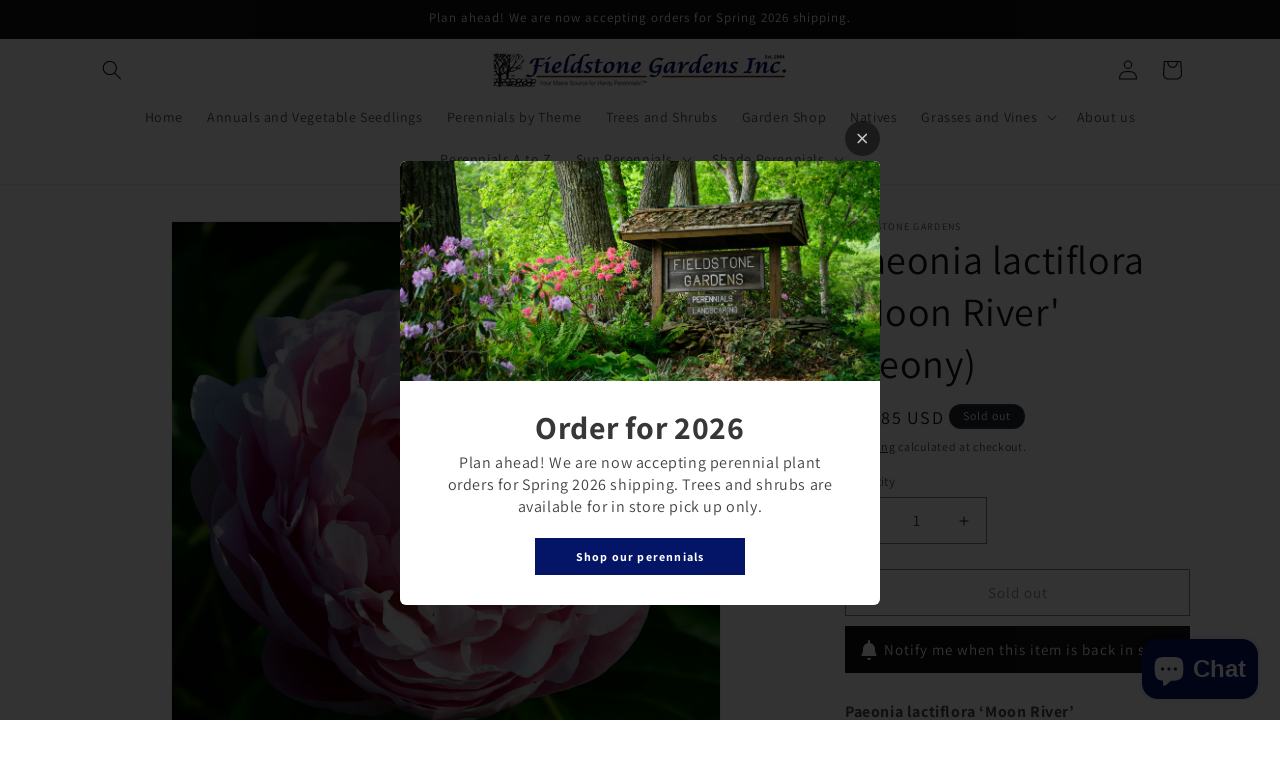

--- FILE ---
content_type: text/html; charset=utf-8
request_url: https://fieldstonegardens.com/products/paeonia-lactiflora-moon-river-pae1840
body_size: 40597
content:
<!doctype html>
<html class="js" lang="en">
  <head>
    <meta charset="utf-8">
    <meta http-equiv="X-UA-Compatible" content="IE=edge">
    <meta name="viewport" content="width=device-width,initial-scale=1">
    <meta name="theme-color" content="">
    <link rel="canonical" href="https://fieldstonegardens.com/products/paeonia-lactiflora-moon-river-pae1840"><link rel="icon" type="image/png" href="//fieldstonegardens.com/cdn/shop/files/fsg_logo_tranparent_background.png?crop=center&height=32&v=1699192528&width=32"><link rel="preconnect" href="https://fonts.shopifycdn.com" crossorigin><title>
      Paeonia lactiflora &#39;Moon River&#39; (Peony)
 &ndash; Fieldstone Gardens Inc</title>

    
      <meta name="description" content="Paeonia lactiflora ‘Moon River’(Peony) ‘Moon River’ enchants with its fully double, soft pink blooms that exude a sweet, romantic fragrance. Each flower is lush and full, creating a dreamy, ethereal effect in the midseason garden. Its sturdy stems and graceful form make it an excellent choice for cutting or showcasing ">
    

    

<meta property="og:site_name" content="Fieldstone Gardens Inc">
<meta property="og:url" content="https://fieldstonegardens.com/products/paeonia-lactiflora-moon-river-pae1840">
<meta property="og:title" content="Paeonia lactiflora &#39;Moon River&#39; (Peony)">
<meta property="og:type" content="product">
<meta property="og:description" content="Paeonia lactiflora ‘Moon River’(Peony) ‘Moon River’ enchants with its fully double, soft pink blooms that exude a sweet, romantic fragrance. Each flower is lush and full, creating a dreamy, ethereal effect in the midseason garden. Its sturdy stems and graceful form make it an excellent choice for cutting or showcasing "><meta property="og:image" content="http://fieldstonegardens.com/cdn/shop/files/PAE1840.jpg?v=1698428758">
  <meta property="og:image:secure_url" content="https://fieldstonegardens.com/cdn/shop/files/PAE1840.jpg?v=1698428758">
  <meta property="og:image:width" content="3180">
  <meta property="og:image:height" content="3180"><meta property="og:price:amount" content="24.85">
  <meta property="og:price:currency" content="USD"><meta name="twitter:card" content="summary_large_image">
<meta name="twitter:title" content="Paeonia lactiflora &#39;Moon River&#39; (Peony)">
<meta name="twitter:description" content="Paeonia lactiflora ‘Moon River’(Peony) ‘Moon River’ enchants with its fully double, soft pink blooms that exude a sweet, romantic fragrance. Each flower is lush and full, creating a dreamy, ethereal effect in the midseason garden. Its sturdy stems and graceful form make it an excellent choice for cutting or showcasing ">


    <script src="//fieldstonegardens.com/cdn/shop/t/6/assets/constants.js?v=132983761750457495441745673931" defer="defer"></script>
    <script src="//fieldstonegardens.com/cdn/shop/t/6/assets/pubsub.js?v=25310214064522200911745673932" defer="defer"></script>
    <script src="//fieldstonegardens.com/cdn/shop/t/6/assets/global.js?v=184345515105158409801745673931" defer="defer"></script>
    <script src="//fieldstonegardens.com/cdn/shop/t/6/assets/details-disclosure.js?v=13653116266235556501745673931" defer="defer"></script>
    <script src="//fieldstonegardens.com/cdn/shop/t/6/assets/details-modal.js?v=25581673532751508451745673931" defer="defer"></script>
    <script src="//fieldstonegardens.com/cdn/shop/t/6/assets/search-form.js?v=133129549252120666541745673932" defer="defer"></script><script src="//fieldstonegardens.com/cdn/shop/t/6/assets/animations.js?v=88693664871331136111745673930" defer="defer"></script><script>window.performance && window.performance.mark && window.performance.mark('shopify.content_for_header.start');</script><meta name="facebook-domain-verification" content="6642advnawu1h1mtvq42t7nsy903me">
<meta name="google-site-verification" content="eJNjtro1s_lFxCtGntzwoQg5U8GjDKQ-Jm9Ei6pqfYA">
<meta id="shopify-digital-wallet" name="shopify-digital-wallet" content="/73268527402/digital_wallets/dialog">
<meta name="shopify-checkout-api-token" content="0c518111e8a0b1e0b343afbf0c8b979e">
<link rel="alternate" type="application/json+oembed" href="https://fieldstonegardens.com/products/paeonia-lactiflora-moon-river-pae1840.oembed">
<script async="async" src="/checkouts/internal/preloads.js?locale=en-US"></script>
<link rel="preconnect" href="https://shop.app" crossorigin="anonymous">
<script async="async" src="https://shop.app/checkouts/internal/preloads.js?locale=en-US&shop_id=73268527402" crossorigin="anonymous"></script>
<script id="apple-pay-shop-capabilities" type="application/json">{"shopId":73268527402,"countryCode":"US","currencyCode":"USD","merchantCapabilities":["supports3DS"],"merchantId":"gid:\/\/shopify\/Shop\/73268527402","merchantName":"Fieldstone Gardens Inc","requiredBillingContactFields":["postalAddress","email","phone"],"requiredShippingContactFields":["postalAddress","email","phone"],"shippingType":"shipping","supportedNetworks":["visa","masterCard","amex","discover","elo","jcb"],"total":{"type":"pending","label":"Fieldstone Gardens Inc","amount":"1.00"},"shopifyPaymentsEnabled":true,"supportsSubscriptions":true}</script>
<script id="shopify-features" type="application/json">{"accessToken":"0c518111e8a0b1e0b343afbf0c8b979e","betas":["rich-media-storefront-analytics"],"domain":"fieldstonegardens.com","predictiveSearch":true,"shopId":73268527402,"locale":"en"}</script>
<script>var Shopify = Shopify || {};
Shopify.shop = "fieldstone-gardens-inc.myshopify.com";
Shopify.locale = "en";
Shopify.currency = {"active":"USD","rate":"1.0"};
Shopify.country = "US";
Shopify.theme = {"name":"Updated copy of Updated copy of Dawn","id":176934682922,"schema_name":"Dawn","schema_version":"15.3.0","theme_store_id":887,"role":"main"};
Shopify.theme.handle = "null";
Shopify.theme.style = {"id":null,"handle":null};
Shopify.cdnHost = "fieldstonegardens.com/cdn";
Shopify.routes = Shopify.routes || {};
Shopify.routes.root = "/";</script>
<script type="module">!function(o){(o.Shopify=o.Shopify||{}).modules=!0}(window);</script>
<script>!function(o){function n(){var o=[];function n(){o.push(Array.prototype.slice.apply(arguments))}return n.q=o,n}var t=o.Shopify=o.Shopify||{};t.loadFeatures=n(),t.autoloadFeatures=n()}(window);</script>
<script>
  window.ShopifyPay = window.ShopifyPay || {};
  window.ShopifyPay.apiHost = "shop.app\/pay";
  window.ShopifyPay.redirectState = null;
</script>
<script id="shop-js-analytics" type="application/json">{"pageType":"product"}</script>
<script defer="defer" async type="module" src="//fieldstonegardens.com/cdn/shopifycloud/shop-js/modules/v2/client.init-shop-cart-sync_BApSsMSl.en.esm.js"></script>
<script defer="defer" async type="module" src="//fieldstonegardens.com/cdn/shopifycloud/shop-js/modules/v2/chunk.common_CBoos6YZ.esm.js"></script>
<script type="module">
  await import("//fieldstonegardens.com/cdn/shopifycloud/shop-js/modules/v2/client.init-shop-cart-sync_BApSsMSl.en.esm.js");
await import("//fieldstonegardens.com/cdn/shopifycloud/shop-js/modules/v2/chunk.common_CBoos6YZ.esm.js");

  window.Shopify.SignInWithShop?.initShopCartSync?.({"fedCMEnabled":true,"windoidEnabled":true});

</script>
<script defer="defer" async type="module" src="//fieldstonegardens.com/cdn/shopifycloud/shop-js/modules/v2/client.payment-terms_BHOWV7U_.en.esm.js"></script>
<script defer="defer" async type="module" src="//fieldstonegardens.com/cdn/shopifycloud/shop-js/modules/v2/chunk.common_CBoos6YZ.esm.js"></script>
<script defer="defer" async type="module" src="//fieldstonegardens.com/cdn/shopifycloud/shop-js/modules/v2/chunk.modal_Bu1hFZFC.esm.js"></script>
<script type="module">
  await import("//fieldstonegardens.com/cdn/shopifycloud/shop-js/modules/v2/client.payment-terms_BHOWV7U_.en.esm.js");
await import("//fieldstonegardens.com/cdn/shopifycloud/shop-js/modules/v2/chunk.common_CBoos6YZ.esm.js");
await import("//fieldstonegardens.com/cdn/shopifycloud/shop-js/modules/v2/chunk.modal_Bu1hFZFC.esm.js");

  
</script>
<script>
  window.Shopify = window.Shopify || {};
  if (!window.Shopify.featureAssets) window.Shopify.featureAssets = {};
  window.Shopify.featureAssets['shop-js'] = {"shop-cart-sync":["modules/v2/client.shop-cart-sync_DJczDl9f.en.esm.js","modules/v2/chunk.common_CBoos6YZ.esm.js"],"init-fed-cm":["modules/v2/client.init-fed-cm_BzwGC0Wi.en.esm.js","modules/v2/chunk.common_CBoos6YZ.esm.js"],"init-windoid":["modules/v2/client.init-windoid_BS26ThXS.en.esm.js","modules/v2/chunk.common_CBoos6YZ.esm.js"],"shop-cash-offers":["modules/v2/client.shop-cash-offers_DthCPNIO.en.esm.js","modules/v2/chunk.common_CBoos6YZ.esm.js","modules/v2/chunk.modal_Bu1hFZFC.esm.js"],"shop-button":["modules/v2/client.shop-button_D_JX508o.en.esm.js","modules/v2/chunk.common_CBoos6YZ.esm.js"],"init-shop-email-lookup-coordinator":["modules/v2/client.init-shop-email-lookup-coordinator_DFwWcvrS.en.esm.js","modules/v2/chunk.common_CBoos6YZ.esm.js"],"shop-toast-manager":["modules/v2/client.shop-toast-manager_tEhgP2F9.en.esm.js","modules/v2/chunk.common_CBoos6YZ.esm.js"],"shop-login-button":["modules/v2/client.shop-login-button_DwLgFT0K.en.esm.js","modules/v2/chunk.common_CBoos6YZ.esm.js","modules/v2/chunk.modal_Bu1hFZFC.esm.js"],"avatar":["modules/v2/client.avatar_BTnouDA3.en.esm.js"],"init-shop-cart-sync":["modules/v2/client.init-shop-cart-sync_BApSsMSl.en.esm.js","modules/v2/chunk.common_CBoos6YZ.esm.js"],"pay-button":["modules/v2/client.pay-button_BuNmcIr_.en.esm.js","modules/v2/chunk.common_CBoos6YZ.esm.js"],"init-shop-for-new-customer-accounts":["modules/v2/client.init-shop-for-new-customer-accounts_DrjXSI53.en.esm.js","modules/v2/client.shop-login-button_DwLgFT0K.en.esm.js","modules/v2/chunk.common_CBoos6YZ.esm.js","modules/v2/chunk.modal_Bu1hFZFC.esm.js"],"init-customer-accounts-sign-up":["modules/v2/client.init-customer-accounts-sign-up_TlVCiykN.en.esm.js","modules/v2/client.shop-login-button_DwLgFT0K.en.esm.js","modules/v2/chunk.common_CBoos6YZ.esm.js","modules/v2/chunk.modal_Bu1hFZFC.esm.js"],"shop-follow-button":["modules/v2/client.shop-follow-button_C5D3XtBb.en.esm.js","modules/v2/chunk.common_CBoos6YZ.esm.js","modules/v2/chunk.modal_Bu1hFZFC.esm.js"],"checkout-modal":["modules/v2/client.checkout-modal_8TC_1FUY.en.esm.js","modules/v2/chunk.common_CBoos6YZ.esm.js","modules/v2/chunk.modal_Bu1hFZFC.esm.js"],"init-customer-accounts":["modules/v2/client.init-customer-accounts_C0Oh2ljF.en.esm.js","modules/v2/client.shop-login-button_DwLgFT0K.en.esm.js","modules/v2/chunk.common_CBoos6YZ.esm.js","modules/v2/chunk.modal_Bu1hFZFC.esm.js"],"lead-capture":["modules/v2/client.lead-capture_Cq0gfm7I.en.esm.js","modules/v2/chunk.common_CBoos6YZ.esm.js","modules/v2/chunk.modal_Bu1hFZFC.esm.js"],"shop-login":["modules/v2/client.shop-login_BmtnoEUo.en.esm.js","modules/v2/chunk.common_CBoos6YZ.esm.js","modules/v2/chunk.modal_Bu1hFZFC.esm.js"],"payment-terms":["modules/v2/client.payment-terms_BHOWV7U_.en.esm.js","modules/v2/chunk.common_CBoos6YZ.esm.js","modules/v2/chunk.modal_Bu1hFZFC.esm.js"]};
</script>
<script id="__st">var __st={"a":73268527402,"offset":-18000,"reqid":"1ce267c9-e03c-4557-a3be-ed81a5a39167-1768892056","pageurl":"fieldstonegardens.com\/products\/paeonia-lactiflora-moon-river-pae1840","u":"79fd7fbc7309","p":"product","rtyp":"product","rid":8729010471210};</script>
<script>window.ShopifyPaypalV4VisibilityTracking = true;</script>
<script id="captcha-bootstrap">!function(){'use strict';const t='contact',e='account',n='new_comment',o=[[t,t],['blogs',n],['comments',n],[t,'customer']],c=[[e,'customer_login'],[e,'guest_login'],[e,'recover_customer_password'],[e,'create_customer']],r=t=>t.map((([t,e])=>`form[action*='/${t}']:not([data-nocaptcha='true']) input[name='form_type'][value='${e}']`)).join(','),a=t=>()=>t?[...document.querySelectorAll(t)].map((t=>t.form)):[];function s(){const t=[...o],e=r(t);return a(e)}const i='password',u='form_key',d=['recaptcha-v3-token','g-recaptcha-response','h-captcha-response',i],f=()=>{try{return window.sessionStorage}catch{return}},m='__shopify_v',_=t=>t.elements[u];function p(t,e,n=!1){try{const o=window.sessionStorage,c=JSON.parse(o.getItem(e)),{data:r}=function(t){const{data:e,action:n}=t;return t[m]||n?{data:e,action:n}:{data:t,action:n}}(c);for(const[e,n]of Object.entries(r))t.elements[e]&&(t.elements[e].value=n);n&&o.removeItem(e)}catch(o){console.error('form repopulation failed',{error:o})}}const l='form_type',E='cptcha';function T(t){t.dataset[E]=!0}const w=window,h=w.document,L='Shopify',v='ce_forms',y='captcha';let A=!1;((t,e)=>{const n=(g='f06e6c50-85a8-45c8-87d0-21a2b65856fe',I='https://cdn.shopify.com/shopifycloud/storefront-forms-hcaptcha/ce_storefront_forms_captcha_hcaptcha.v1.5.2.iife.js',D={infoText:'Protected by hCaptcha',privacyText:'Privacy',termsText:'Terms'},(t,e,n)=>{const o=w[L][v],c=o.bindForm;if(c)return c(t,g,e,D).then(n);var r;o.q.push([[t,g,e,D],n]),r=I,A||(h.body.append(Object.assign(h.createElement('script'),{id:'captcha-provider',async:!0,src:r})),A=!0)});var g,I,D;w[L]=w[L]||{},w[L][v]=w[L][v]||{},w[L][v].q=[],w[L][y]=w[L][y]||{},w[L][y].protect=function(t,e){n(t,void 0,e),T(t)},Object.freeze(w[L][y]),function(t,e,n,w,h,L){const[v,y,A,g]=function(t,e,n){const i=e?o:[],u=t?c:[],d=[...i,...u],f=r(d),m=r(i),_=r(d.filter((([t,e])=>n.includes(e))));return[a(f),a(m),a(_),s()]}(w,h,L),I=t=>{const e=t.target;return e instanceof HTMLFormElement?e:e&&e.form},D=t=>v().includes(t);t.addEventListener('submit',(t=>{const e=I(t);if(!e)return;const n=D(e)&&!e.dataset.hcaptchaBound&&!e.dataset.recaptchaBound,o=_(e),c=g().includes(e)&&(!o||!o.value);(n||c)&&t.preventDefault(),c&&!n&&(function(t){try{if(!f())return;!function(t){const e=f();if(!e)return;const n=_(t);if(!n)return;const o=n.value;o&&e.removeItem(o)}(t);const e=Array.from(Array(32),(()=>Math.random().toString(36)[2])).join('');!function(t,e){_(t)||t.append(Object.assign(document.createElement('input'),{type:'hidden',name:u})),t.elements[u].value=e}(t,e),function(t,e){const n=f();if(!n)return;const o=[...t.querySelectorAll(`input[type='${i}']`)].map((({name:t})=>t)),c=[...d,...o],r={};for(const[a,s]of new FormData(t).entries())c.includes(a)||(r[a]=s);n.setItem(e,JSON.stringify({[m]:1,action:t.action,data:r}))}(t,e)}catch(e){console.error('failed to persist form',e)}}(e),e.submit())}));const S=(t,e)=>{t&&!t.dataset[E]&&(n(t,e.some((e=>e===t))),T(t))};for(const o of['focusin','change'])t.addEventListener(o,(t=>{const e=I(t);D(e)&&S(e,y())}));const B=e.get('form_key'),M=e.get(l),P=B&&M;t.addEventListener('DOMContentLoaded',(()=>{const t=y();if(P)for(const e of t)e.elements[l].value===M&&p(e,B);[...new Set([...A(),...v().filter((t=>'true'===t.dataset.shopifyCaptcha))])].forEach((e=>S(e,t)))}))}(h,new URLSearchParams(w.location.search),n,t,e,['guest_login'])})(!0,!0)}();</script>
<script integrity="sha256-4kQ18oKyAcykRKYeNunJcIwy7WH5gtpwJnB7kiuLZ1E=" data-source-attribution="shopify.loadfeatures" defer="defer" src="//fieldstonegardens.com/cdn/shopifycloud/storefront/assets/storefront/load_feature-a0a9edcb.js" crossorigin="anonymous"></script>
<script crossorigin="anonymous" defer="defer" src="//fieldstonegardens.com/cdn/shopifycloud/storefront/assets/shopify_pay/storefront-65b4c6d7.js?v=20250812"></script>
<script data-source-attribution="shopify.dynamic_checkout.dynamic.init">var Shopify=Shopify||{};Shopify.PaymentButton=Shopify.PaymentButton||{isStorefrontPortableWallets:!0,init:function(){window.Shopify.PaymentButton.init=function(){};var t=document.createElement("script");t.src="https://fieldstonegardens.com/cdn/shopifycloud/portable-wallets/latest/portable-wallets.en.js",t.type="module",document.head.appendChild(t)}};
</script>
<script data-source-attribution="shopify.dynamic_checkout.buyer_consent">
  function portableWalletsHideBuyerConsent(e){var t=document.getElementById("shopify-buyer-consent"),n=document.getElementById("shopify-subscription-policy-button");t&&n&&(t.classList.add("hidden"),t.setAttribute("aria-hidden","true"),n.removeEventListener("click",e))}function portableWalletsShowBuyerConsent(e){var t=document.getElementById("shopify-buyer-consent"),n=document.getElementById("shopify-subscription-policy-button");t&&n&&(t.classList.remove("hidden"),t.removeAttribute("aria-hidden"),n.addEventListener("click",e))}window.Shopify?.PaymentButton&&(window.Shopify.PaymentButton.hideBuyerConsent=portableWalletsHideBuyerConsent,window.Shopify.PaymentButton.showBuyerConsent=portableWalletsShowBuyerConsent);
</script>
<script>
  function portableWalletsCleanup(e){e&&e.src&&console.error("Failed to load portable wallets script "+e.src);var t=document.querySelectorAll("shopify-accelerated-checkout .shopify-payment-button__skeleton, shopify-accelerated-checkout-cart .wallet-cart-button__skeleton"),e=document.getElementById("shopify-buyer-consent");for(let e=0;e<t.length;e++)t[e].remove();e&&e.remove()}function portableWalletsNotLoadedAsModule(e){e instanceof ErrorEvent&&"string"==typeof e.message&&e.message.includes("import.meta")&&"string"==typeof e.filename&&e.filename.includes("portable-wallets")&&(window.removeEventListener("error",portableWalletsNotLoadedAsModule),window.Shopify.PaymentButton.failedToLoad=e,"loading"===document.readyState?document.addEventListener("DOMContentLoaded",window.Shopify.PaymentButton.init):window.Shopify.PaymentButton.init())}window.addEventListener("error",portableWalletsNotLoadedAsModule);
</script>

<script type="module" src="https://fieldstonegardens.com/cdn/shopifycloud/portable-wallets/latest/portable-wallets.en.js" onError="portableWalletsCleanup(this)" crossorigin="anonymous"></script>
<script nomodule>
  document.addEventListener("DOMContentLoaded", portableWalletsCleanup);
</script>

<script id='scb4127' type='text/javascript' async='' src='https://fieldstonegardens.com/cdn/shopifycloud/privacy-banner/storefront-banner.js'></script><link id="shopify-accelerated-checkout-styles" rel="stylesheet" media="screen" href="https://fieldstonegardens.com/cdn/shopifycloud/portable-wallets/latest/accelerated-checkout-backwards-compat.css" crossorigin="anonymous">
<style id="shopify-accelerated-checkout-cart">
        #shopify-buyer-consent {
  margin-top: 1em;
  display: inline-block;
  width: 100%;
}

#shopify-buyer-consent.hidden {
  display: none;
}

#shopify-subscription-policy-button {
  background: none;
  border: none;
  padding: 0;
  text-decoration: underline;
  font-size: inherit;
  cursor: pointer;
}

#shopify-subscription-policy-button::before {
  box-shadow: none;
}

      </style>
<script id="sections-script" data-sections="header" defer="defer" src="//fieldstonegardens.com/cdn/shop/t/6/compiled_assets/scripts.js?1682"></script>
<script>window.performance && window.performance.mark && window.performance.mark('shopify.content_for_header.end');</script>


    <style data-shopify>
      @font-face {
  font-family: Assistant;
  font-weight: 400;
  font-style: normal;
  font-display: swap;
  src: url("//fieldstonegardens.com/cdn/fonts/assistant/assistant_n4.9120912a469cad1cc292572851508ca49d12e768.woff2") format("woff2"),
       url("//fieldstonegardens.com/cdn/fonts/assistant/assistant_n4.6e9875ce64e0fefcd3f4446b7ec9036b3ddd2985.woff") format("woff");
}

      @font-face {
  font-family: Assistant;
  font-weight: 700;
  font-style: normal;
  font-display: swap;
  src: url("//fieldstonegardens.com/cdn/fonts/assistant/assistant_n7.bf44452348ec8b8efa3aa3068825305886b1c83c.woff2") format("woff2"),
       url("//fieldstonegardens.com/cdn/fonts/assistant/assistant_n7.0c887fee83f6b3bda822f1150b912c72da0f7b64.woff") format("woff");
}

      
      
      @font-face {
  font-family: Assistant;
  font-weight: 400;
  font-style: normal;
  font-display: swap;
  src: url("//fieldstonegardens.com/cdn/fonts/assistant/assistant_n4.9120912a469cad1cc292572851508ca49d12e768.woff2") format("woff2"),
       url("//fieldstonegardens.com/cdn/fonts/assistant/assistant_n4.6e9875ce64e0fefcd3f4446b7ec9036b3ddd2985.woff") format("woff");
}


      
        :root,
        .color-scheme-1 {
          --color-background: 255,255,255;
        
          --gradient-background: #ffffff;
        

        

        --color-foreground: 18,18,18;
        --color-background-contrast: 191,191,191;
        --color-shadow: 18,18,18;
        --color-button: 18,18,18;
        --color-button-text: 255,255,255;
        --color-secondary-button: 255,255,255;
        --color-secondary-button-text: 18,18,18;
        --color-link: 18,18,18;
        --color-badge-foreground: 18,18,18;
        --color-badge-background: 255,255,255;
        --color-badge-border: 18,18,18;
        --payment-terms-background-color: rgb(255 255 255);
      }
      
        
        .color-scheme-2 {
          --color-background: 243,243,243;
        
          --gradient-background: #f3f3f3;
        

        

        --color-foreground: 18,18,18;
        --color-background-contrast: 179,179,179;
        --color-shadow: 18,18,18;
        --color-button: 18,18,18;
        --color-button-text: 243,243,243;
        --color-secondary-button: 243,243,243;
        --color-secondary-button-text: 18,18,18;
        --color-link: 18,18,18;
        --color-badge-foreground: 18,18,18;
        --color-badge-background: 243,243,243;
        --color-badge-border: 18,18,18;
        --payment-terms-background-color: rgb(243 243 243);
      }
      
        
        .color-scheme-3 {
          --color-background: 36,40,51;
        
          --gradient-background: #242833;
        

        

        --color-foreground: 255,255,255;
        --color-background-contrast: 47,52,66;
        --color-shadow: 18,18,18;
        --color-button: 255,255,255;
        --color-button-text: 0,0,0;
        --color-secondary-button: 36,40,51;
        --color-secondary-button-text: 255,255,255;
        --color-link: 255,255,255;
        --color-badge-foreground: 255,255,255;
        --color-badge-background: 36,40,51;
        --color-badge-border: 255,255,255;
        --payment-terms-background-color: rgb(36 40 51);
      }
      
        
        .color-scheme-4 {
          --color-background: 18,18,18;
        
          --gradient-background: #121212;
        

        

        --color-foreground: 255,255,255;
        --color-background-contrast: 146,146,146;
        --color-shadow: 18,18,18;
        --color-button: 255,255,255;
        --color-button-text: 18,18,18;
        --color-secondary-button: 18,18,18;
        --color-secondary-button-text: 255,255,255;
        --color-link: 255,255,255;
        --color-badge-foreground: 255,255,255;
        --color-badge-background: 18,18,18;
        --color-badge-border: 255,255,255;
        --payment-terms-background-color: rgb(18 18 18);
      }
      
        
        .color-scheme-5 {
          --color-background: 51,79,180;
        
          --gradient-background: #334fb4;
        

        

        --color-foreground: 255,255,255;
        --color-background-contrast: 23,35,81;
        --color-shadow: 18,18,18;
        --color-button: 255,255,255;
        --color-button-text: 51,79,180;
        --color-secondary-button: 51,79,180;
        --color-secondary-button-text: 255,255,255;
        --color-link: 255,255,255;
        --color-badge-foreground: 255,255,255;
        --color-badge-background: 51,79,180;
        --color-badge-border: 255,255,255;
        --payment-terms-background-color: rgb(51 79 180);
      }
      

      body, .color-scheme-1, .color-scheme-2, .color-scheme-3, .color-scheme-4, .color-scheme-5 {
        color: rgba(var(--color-foreground), 0.75);
        background-color: rgb(var(--color-background));
      }

      :root {
        --font-body-family: Assistant, sans-serif;
        --font-body-style: normal;
        --font-body-weight: 400;
        --font-body-weight-bold: 700;

        --font-heading-family: Assistant, sans-serif;
        --font-heading-style: normal;
        --font-heading-weight: 400;

        --font-body-scale: 1.0;
        --font-heading-scale: 1.0;

        --media-padding: px;
        --media-border-opacity: 0.05;
        --media-border-width: 1px;
        --media-radius: 0px;
        --media-shadow-opacity: 0.0;
        --media-shadow-horizontal-offset: 0px;
        --media-shadow-vertical-offset: 4px;
        --media-shadow-blur-radius: 5px;
        --media-shadow-visible: 0;

        --page-width: 120rem;
        --page-width-margin: 0rem;

        --product-card-image-padding: 0.0rem;
        --product-card-corner-radius: 0.4rem;
        --product-card-text-alignment: left;
        --product-card-border-width: 0.0rem;
        --product-card-border-opacity: 0.15;
        --product-card-shadow-opacity: 0.0;
        --product-card-shadow-visible: 0;
        --product-card-shadow-horizontal-offset: 0.0rem;
        --product-card-shadow-vertical-offset: 0.4rem;
        --product-card-shadow-blur-radius: 0.5rem;

        --collection-card-image-padding: 0.0rem;
        --collection-card-corner-radius: 0.0rem;
        --collection-card-text-alignment: left;
        --collection-card-border-width: 0.0rem;
        --collection-card-border-opacity: 0.1;
        --collection-card-shadow-opacity: 0.0;
        --collection-card-shadow-visible: 0;
        --collection-card-shadow-horizontal-offset: 0.0rem;
        --collection-card-shadow-vertical-offset: 0.4rem;
        --collection-card-shadow-blur-radius: 0.5rem;

        --blog-card-image-padding: 0.0rem;
        --blog-card-corner-radius: 0.0rem;
        --blog-card-text-alignment: left;
        --blog-card-border-width: 0.0rem;
        --blog-card-border-opacity: 0.1;
        --blog-card-shadow-opacity: 0.0;
        --blog-card-shadow-visible: 0;
        --blog-card-shadow-horizontal-offset: 0.0rem;
        --blog-card-shadow-vertical-offset: 0.4rem;
        --blog-card-shadow-blur-radius: 0.5rem;

        --badge-corner-radius: 4.0rem;

        --popup-border-width: 1px;
        --popup-border-opacity: 0.1;
        --popup-corner-radius: 0px;
        --popup-shadow-opacity: 0.0;
        --popup-shadow-horizontal-offset: 0px;
        --popup-shadow-vertical-offset: 4px;
        --popup-shadow-blur-radius: 5px;

        --drawer-border-width: 1px;
        --drawer-border-opacity: 0.1;
        --drawer-shadow-opacity: 0.0;
        --drawer-shadow-horizontal-offset: 0px;
        --drawer-shadow-vertical-offset: 4px;
        --drawer-shadow-blur-radius: 5px;

        --spacing-sections-desktop: 0px;
        --spacing-sections-mobile: 0px;

        --grid-desktop-vertical-spacing: 8px;
        --grid-desktop-horizontal-spacing: 8px;
        --grid-mobile-vertical-spacing: 4px;
        --grid-mobile-horizontal-spacing: 4px;

        --text-boxes-border-opacity: 0.1;
        --text-boxes-border-width: 0px;
        --text-boxes-radius: 0px;
        --text-boxes-shadow-opacity: 0.0;
        --text-boxes-shadow-visible: 0;
        --text-boxes-shadow-horizontal-offset: 0px;
        --text-boxes-shadow-vertical-offset: 4px;
        --text-boxes-shadow-blur-radius: 5px;

        --buttons-radius: 0px;
        --buttons-radius-outset: 0px;
        --buttons-border-width: 1px;
        --buttons-border-opacity: 1.0;
        --buttons-shadow-opacity: 0.0;
        --buttons-shadow-visible: 0;
        --buttons-shadow-horizontal-offset: 0px;
        --buttons-shadow-vertical-offset: 4px;
        --buttons-shadow-blur-radius: 5px;
        --buttons-border-offset: 0px;

        --inputs-radius: 0px;
        --inputs-border-width: 1px;
        --inputs-border-opacity: 0.55;
        --inputs-shadow-opacity: 0.0;
        --inputs-shadow-horizontal-offset: 0px;
        --inputs-margin-offset: 0px;
        --inputs-shadow-vertical-offset: 4px;
        --inputs-shadow-blur-radius: 5px;
        --inputs-radius-outset: 0px;

        --variant-pills-radius: 40px;
        --variant-pills-border-width: 1px;
        --variant-pills-border-opacity: 0.55;
        --variant-pills-shadow-opacity: 0.0;
        --variant-pills-shadow-horizontal-offset: 0px;
        --variant-pills-shadow-vertical-offset: 4px;
        --variant-pills-shadow-blur-radius: 5px;
      }

      *,
      *::before,
      *::after {
        box-sizing: inherit;
      }

      html {
        box-sizing: border-box;
        font-size: calc(var(--font-body-scale) * 62.5%);
        height: 100%;
      }

      body {
        display: grid;
        grid-template-rows: auto auto 1fr auto;
        grid-template-columns: 100%;
        min-height: 100%;
        margin: 0;
        font-size: 1.5rem;
        letter-spacing: 0.06rem;
        line-height: calc(1 + 0.8 / var(--font-body-scale));
        font-family: var(--font-body-family);
        font-style: var(--font-body-style);
        font-weight: var(--font-body-weight);
      }

      @media screen and (min-width: 750px) {
        body {
          font-size: 1.6rem;
        }
      }
    </style>

    <link href="//fieldstonegardens.com/cdn/shop/t/6/assets/base.css?v=159841507637079171801745673930" rel="stylesheet" type="text/css" media="all" />
    <link rel="stylesheet" href="//fieldstonegardens.com/cdn/shop/t/6/assets/component-cart-items.css?v=123238115697927560811745673930" media="print" onload="this.media='all'">
      <link rel="preload" as="font" href="//fieldstonegardens.com/cdn/fonts/assistant/assistant_n4.9120912a469cad1cc292572851508ca49d12e768.woff2" type="font/woff2" crossorigin>
      

      <link rel="preload" as="font" href="//fieldstonegardens.com/cdn/fonts/assistant/assistant_n4.9120912a469cad1cc292572851508ca49d12e768.woff2" type="font/woff2" crossorigin>
      
<link
        rel="stylesheet"
        href="//fieldstonegardens.com/cdn/shop/t/6/assets/component-predictive-search.css?v=118923337488134913561745673931"
        media="print"
        onload="this.media='all'"
      ><script>
      if (Shopify.designMode) {
        document.documentElement.classList.add('shopify-design-mode');
      }
    </script>
  <script src="https://cdn.shopify.com/extensions/e4b3a77b-20c9-4161-b1bb-deb87046128d/inbox-1253/assets/inbox-chat-loader.js" type="text/javascript" defer="defer"></script>
<link href="https://monorail-edge.shopifysvc.com" rel="dns-prefetch">
<script>(function(){if ("sendBeacon" in navigator && "performance" in window) {try {var session_token_from_headers = performance.getEntriesByType('navigation')[0].serverTiming.find(x => x.name == '_s').description;} catch {var session_token_from_headers = undefined;}var session_cookie_matches = document.cookie.match(/_shopify_s=([^;]*)/);var session_token_from_cookie = session_cookie_matches && session_cookie_matches.length === 2 ? session_cookie_matches[1] : "";var session_token = session_token_from_headers || session_token_from_cookie || "";function handle_abandonment_event(e) {var entries = performance.getEntries().filter(function(entry) {return /monorail-edge.shopifysvc.com/.test(entry.name);});if (!window.abandonment_tracked && entries.length === 0) {window.abandonment_tracked = true;var currentMs = Date.now();var navigation_start = performance.timing.navigationStart;var payload = {shop_id: 73268527402,url: window.location.href,navigation_start,duration: currentMs - navigation_start,session_token,page_type: "product"};window.navigator.sendBeacon("https://monorail-edge.shopifysvc.com/v1/produce", JSON.stringify({schema_id: "online_store_buyer_site_abandonment/1.1",payload: payload,metadata: {event_created_at_ms: currentMs,event_sent_at_ms: currentMs}}));}}window.addEventListener('pagehide', handle_abandonment_event);}}());</script>
<script id="web-pixels-manager-setup">(function e(e,d,r,n,o){if(void 0===o&&(o={}),!Boolean(null===(a=null===(i=window.Shopify)||void 0===i?void 0:i.analytics)||void 0===a?void 0:a.replayQueue)){var i,a;window.Shopify=window.Shopify||{};var t=window.Shopify;t.analytics=t.analytics||{};var s=t.analytics;s.replayQueue=[],s.publish=function(e,d,r){return s.replayQueue.push([e,d,r]),!0};try{self.performance.mark("wpm:start")}catch(e){}var l=function(){var e={modern:/Edge?\/(1{2}[4-9]|1[2-9]\d|[2-9]\d{2}|\d{4,})\.\d+(\.\d+|)|Firefox\/(1{2}[4-9]|1[2-9]\d|[2-9]\d{2}|\d{4,})\.\d+(\.\d+|)|Chrom(ium|e)\/(9{2}|\d{3,})\.\d+(\.\d+|)|(Maci|X1{2}).+ Version\/(15\.\d+|(1[6-9]|[2-9]\d|\d{3,})\.\d+)([,.]\d+|)( \(\w+\)|)( Mobile\/\w+|) Safari\/|Chrome.+OPR\/(9{2}|\d{3,})\.\d+\.\d+|(CPU[ +]OS|iPhone[ +]OS|CPU[ +]iPhone|CPU IPhone OS|CPU iPad OS)[ +]+(15[._]\d+|(1[6-9]|[2-9]\d|\d{3,})[._]\d+)([._]\d+|)|Android:?[ /-](13[3-9]|1[4-9]\d|[2-9]\d{2}|\d{4,})(\.\d+|)(\.\d+|)|Android.+Firefox\/(13[5-9]|1[4-9]\d|[2-9]\d{2}|\d{4,})\.\d+(\.\d+|)|Android.+Chrom(ium|e)\/(13[3-9]|1[4-9]\d|[2-9]\d{2}|\d{4,})\.\d+(\.\d+|)|SamsungBrowser\/([2-9]\d|\d{3,})\.\d+/,legacy:/Edge?\/(1[6-9]|[2-9]\d|\d{3,})\.\d+(\.\d+|)|Firefox\/(5[4-9]|[6-9]\d|\d{3,})\.\d+(\.\d+|)|Chrom(ium|e)\/(5[1-9]|[6-9]\d|\d{3,})\.\d+(\.\d+|)([\d.]+$|.*Safari\/(?![\d.]+ Edge\/[\d.]+$))|(Maci|X1{2}).+ Version\/(10\.\d+|(1[1-9]|[2-9]\d|\d{3,})\.\d+)([,.]\d+|)( \(\w+\)|)( Mobile\/\w+|) Safari\/|Chrome.+OPR\/(3[89]|[4-9]\d|\d{3,})\.\d+\.\d+|(CPU[ +]OS|iPhone[ +]OS|CPU[ +]iPhone|CPU IPhone OS|CPU iPad OS)[ +]+(10[._]\d+|(1[1-9]|[2-9]\d|\d{3,})[._]\d+)([._]\d+|)|Android:?[ /-](13[3-9]|1[4-9]\d|[2-9]\d{2}|\d{4,})(\.\d+|)(\.\d+|)|Mobile Safari.+OPR\/([89]\d|\d{3,})\.\d+\.\d+|Android.+Firefox\/(13[5-9]|1[4-9]\d|[2-9]\d{2}|\d{4,})\.\d+(\.\d+|)|Android.+Chrom(ium|e)\/(13[3-9]|1[4-9]\d|[2-9]\d{2}|\d{4,})\.\d+(\.\d+|)|Android.+(UC? ?Browser|UCWEB|U3)[ /]?(15\.([5-9]|\d{2,})|(1[6-9]|[2-9]\d|\d{3,})\.\d+)\.\d+|SamsungBrowser\/(5\.\d+|([6-9]|\d{2,})\.\d+)|Android.+MQ{2}Browser\/(14(\.(9|\d{2,})|)|(1[5-9]|[2-9]\d|\d{3,})(\.\d+|))(\.\d+|)|K[Aa][Ii]OS\/(3\.\d+|([4-9]|\d{2,})\.\d+)(\.\d+|)/},d=e.modern,r=e.legacy,n=navigator.userAgent;return n.match(d)?"modern":n.match(r)?"legacy":"unknown"}(),u="modern"===l?"modern":"legacy",c=(null!=n?n:{modern:"",legacy:""})[u],f=function(e){return[e.baseUrl,"/wpm","/b",e.hashVersion,"modern"===e.buildTarget?"m":"l",".js"].join("")}({baseUrl:d,hashVersion:r,buildTarget:u}),m=function(e){var d=e.version,r=e.bundleTarget,n=e.surface,o=e.pageUrl,i=e.monorailEndpoint;return{emit:function(e){var a=e.status,t=e.errorMsg,s=(new Date).getTime(),l=JSON.stringify({metadata:{event_sent_at_ms:s},events:[{schema_id:"web_pixels_manager_load/3.1",payload:{version:d,bundle_target:r,page_url:o,status:a,surface:n,error_msg:t},metadata:{event_created_at_ms:s}}]});if(!i)return console&&console.warn&&console.warn("[Web Pixels Manager] No Monorail endpoint provided, skipping logging."),!1;try{return self.navigator.sendBeacon.bind(self.navigator)(i,l)}catch(e){}var u=new XMLHttpRequest;try{return u.open("POST",i,!0),u.setRequestHeader("Content-Type","text/plain"),u.send(l),!0}catch(e){return console&&console.warn&&console.warn("[Web Pixels Manager] Got an unhandled error while logging to Monorail."),!1}}}}({version:r,bundleTarget:l,surface:e.surface,pageUrl:self.location.href,monorailEndpoint:e.monorailEndpoint});try{o.browserTarget=l,function(e){var d=e.src,r=e.async,n=void 0===r||r,o=e.onload,i=e.onerror,a=e.sri,t=e.scriptDataAttributes,s=void 0===t?{}:t,l=document.createElement("script"),u=document.querySelector("head"),c=document.querySelector("body");if(l.async=n,l.src=d,a&&(l.integrity=a,l.crossOrigin="anonymous"),s)for(var f in s)if(Object.prototype.hasOwnProperty.call(s,f))try{l.dataset[f]=s[f]}catch(e){}if(o&&l.addEventListener("load",o),i&&l.addEventListener("error",i),u)u.appendChild(l);else{if(!c)throw new Error("Did not find a head or body element to append the script");c.appendChild(l)}}({src:f,async:!0,onload:function(){if(!function(){var e,d;return Boolean(null===(d=null===(e=window.Shopify)||void 0===e?void 0:e.analytics)||void 0===d?void 0:d.initialized)}()){var d=window.webPixelsManager.init(e)||void 0;if(d){var r=window.Shopify.analytics;r.replayQueue.forEach((function(e){var r=e[0],n=e[1],o=e[2];d.publishCustomEvent(r,n,o)})),r.replayQueue=[],r.publish=d.publishCustomEvent,r.visitor=d.visitor,r.initialized=!0}}},onerror:function(){return m.emit({status:"failed",errorMsg:"".concat(f," has failed to load")})},sri:function(e){var d=/^sha384-[A-Za-z0-9+/=]+$/;return"string"==typeof e&&d.test(e)}(c)?c:"",scriptDataAttributes:o}),m.emit({status:"loading"})}catch(e){m.emit({status:"failed",errorMsg:(null==e?void 0:e.message)||"Unknown error"})}}})({shopId: 73268527402,storefrontBaseUrl: "https://fieldstonegardens.com",extensionsBaseUrl: "https://extensions.shopifycdn.com/cdn/shopifycloud/web-pixels-manager",monorailEndpoint: "https://monorail-edge.shopifysvc.com/unstable/produce_batch",surface: "storefront-renderer",enabledBetaFlags: ["2dca8a86"],webPixelsConfigList: [{"id":"863076650","configuration":"{\"config\":\"{\\\"pixel_id\\\":\\\"GT-W6X7DQ8P\\\",\\\"target_country\\\":\\\"US\\\",\\\"gtag_events\\\":[{\\\"type\\\":\\\"purchase\\\",\\\"action_label\\\":\\\"MC-J9PYCCKJKJ\\\"},{\\\"type\\\":\\\"page_view\\\",\\\"action_label\\\":\\\"MC-J9PYCCKJKJ\\\"},{\\\"type\\\":\\\"view_item\\\",\\\"action_label\\\":\\\"MC-J9PYCCKJKJ\\\"}],\\\"enable_monitoring_mode\\\":false}\"}","eventPayloadVersion":"v1","runtimeContext":"OPEN","scriptVersion":"b2a88bafab3e21179ed38636efcd8a93","type":"APP","apiClientId":1780363,"privacyPurposes":[],"dataSharingAdjustments":{"protectedCustomerApprovalScopes":["read_customer_address","read_customer_email","read_customer_name","read_customer_personal_data","read_customer_phone"]}},{"id":"277020970","configuration":"{\"pixel_id\":\"2147248262028192\",\"pixel_type\":\"facebook_pixel\",\"metaapp_system_user_token\":\"-\"}","eventPayloadVersion":"v1","runtimeContext":"OPEN","scriptVersion":"ca16bc87fe92b6042fbaa3acc2fbdaa6","type":"APP","apiClientId":2329312,"privacyPurposes":["ANALYTICS","MARKETING","SALE_OF_DATA"],"dataSharingAdjustments":{"protectedCustomerApprovalScopes":["read_customer_address","read_customer_email","read_customer_name","read_customer_personal_data","read_customer_phone"]}},{"id":"206111018","configuration":"{\"tagID\":\"2614159000679\"}","eventPayloadVersion":"v1","runtimeContext":"STRICT","scriptVersion":"18031546ee651571ed29edbe71a3550b","type":"APP","apiClientId":3009811,"privacyPurposes":["ANALYTICS","MARKETING","SALE_OF_DATA"],"dataSharingAdjustments":{"protectedCustomerApprovalScopes":["read_customer_address","read_customer_email","read_customer_name","read_customer_personal_data","read_customer_phone"]}},{"id":"shopify-app-pixel","configuration":"{}","eventPayloadVersion":"v1","runtimeContext":"STRICT","scriptVersion":"0450","apiClientId":"shopify-pixel","type":"APP","privacyPurposes":["ANALYTICS","MARKETING"]},{"id":"shopify-custom-pixel","eventPayloadVersion":"v1","runtimeContext":"LAX","scriptVersion":"0450","apiClientId":"shopify-pixel","type":"CUSTOM","privacyPurposes":["ANALYTICS","MARKETING"]}],isMerchantRequest: false,initData: {"shop":{"name":"Fieldstone Gardens Inc","paymentSettings":{"currencyCode":"USD"},"myshopifyDomain":"fieldstone-gardens-inc.myshopify.com","countryCode":"US","storefrontUrl":"https:\/\/fieldstonegardens.com"},"customer":null,"cart":null,"checkout":null,"productVariants":[{"price":{"amount":24.85,"currencyCode":"USD"},"product":{"title":"Paeonia lactiflora 'Moon River' (Peony)","vendor":"Fieldstone Gardens","id":"8729010471210","untranslatedTitle":"Paeonia lactiflora 'Moon River' (Peony)","url":"\/products\/paeonia-lactiflora-moon-river-pae1840","type":"PAEONIA (Peony)"},"id":"47282801180970","image":{"src":"\/\/fieldstonegardens.com\/cdn\/shop\/files\/PAE1840.jpg?v=1698428758"},"sku":"PAE1840","title":"Default Title","untranslatedTitle":"Default Title"}],"purchasingCompany":null},},"https://fieldstonegardens.com/cdn","fcfee988w5aeb613cpc8e4bc33m6693e112",{"modern":"","legacy":""},{"shopId":"73268527402","storefrontBaseUrl":"https:\/\/fieldstonegardens.com","extensionBaseUrl":"https:\/\/extensions.shopifycdn.com\/cdn\/shopifycloud\/web-pixels-manager","surface":"storefront-renderer","enabledBetaFlags":"[\"2dca8a86\"]","isMerchantRequest":"false","hashVersion":"fcfee988w5aeb613cpc8e4bc33m6693e112","publish":"custom","events":"[[\"page_viewed\",{}],[\"product_viewed\",{\"productVariant\":{\"price\":{\"amount\":24.85,\"currencyCode\":\"USD\"},\"product\":{\"title\":\"Paeonia lactiflora 'Moon River' (Peony)\",\"vendor\":\"Fieldstone Gardens\",\"id\":\"8729010471210\",\"untranslatedTitle\":\"Paeonia lactiflora 'Moon River' (Peony)\",\"url\":\"\/products\/paeonia-lactiflora-moon-river-pae1840\",\"type\":\"PAEONIA (Peony)\"},\"id\":\"47282801180970\",\"image\":{\"src\":\"\/\/fieldstonegardens.com\/cdn\/shop\/files\/PAE1840.jpg?v=1698428758\"},\"sku\":\"PAE1840\",\"title\":\"Default Title\",\"untranslatedTitle\":\"Default Title\"}}]]"});</script><script>
  window.ShopifyAnalytics = window.ShopifyAnalytics || {};
  window.ShopifyAnalytics.meta = window.ShopifyAnalytics.meta || {};
  window.ShopifyAnalytics.meta.currency = 'USD';
  var meta = {"product":{"id":8729010471210,"gid":"gid:\/\/shopify\/Product\/8729010471210","vendor":"Fieldstone Gardens","type":"PAEONIA (Peony)","handle":"paeonia-lactiflora-moon-river-pae1840","variants":[{"id":47282801180970,"price":2485,"name":"Paeonia lactiflora 'Moon River' (Peony)","public_title":null,"sku":"PAE1840"}],"remote":false},"page":{"pageType":"product","resourceType":"product","resourceId":8729010471210,"requestId":"1ce267c9-e03c-4557-a3be-ed81a5a39167-1768892056"}};
  for (var attr in meta) {
    window.ShopifyAnalytics.meta[attr] = meta[attr];
  }
</script>
<script class="analytics">
  (function () {
    var customDocumentWrite = function(content) {
      var jquery = null;

      if (window.jQuery) {
        jquery = window.jQuery;
      } else if (window.Checkout && window.Checkout.$) {
        jquery = window.Checkout.$;
      }

      if (jquery) {
        jquery('body').append(content);
      }
    };

    var hasLoggedConversion = function(token) {
      if (token) {
        return document.cookie.indexOf('loggedConversion=' + token) !== -1;
      }
      return false;
    }

    var setCookieIfConversion = function(token) {
      if (token) {
        var twoMonthsFromNow = new Date(Date.now());
        twoMonthsFromNow.setMonth(twoMonthsFromNow.getMonth() + 2);

        document.cookie = 'loggedConversion=' + token + '; expires=' + twoMonthsFromNow;
      }
    }

    var trekkie = window.ShopifyAnalytics.lib = window.trekkie = window.trekkie || [];
    if (trekkie.integrations) {
      return;
    }
    trekkie.methods = [
      'identify',
      'page',
      'ready',
      'track',
      'trackForm',
      'trackLink'
    ];
    trekkie.factory = function(method) {
      return function() {
        var args = Array.prototype.slice.call(arguments);
        args.unshift(method);
        trekkie.push(args);
        return trekkie;
      };
    };
    for (var i = 0; i < trekkie.methods.length; i++) {
      var key = trekkie.methods[i];
      trekkie[key] = trekkie.factory(key);
    }
    trekkie.load = function(config) {
      trekkie.config = config || {};
      trekkie.config.initialDocumentCookie = document.cookie;
      var first = document.getElementsByTagName('script')[0];
      var script = document.createElement('script');
      script.type = 'text/javascript';
      script.onerror = function(e) {
        var scriptFallback = document.createElement('script');
        scriptFallback.type = 'text/javascript';
        scriptFallback.onerror = function(error) {
                var Monorail = {
      produce: function produce(monorailDomain, schemaId, payload) {
        var currentMs = new Date().getTime();
        var event = {
          schema_id: schemaId,
          payload: payload,
          metadata: {
            event_created_at_ms: currentMs,
            event_sent_at_ms: currentMs
          }
        };
        return Monorail.sendRequest("https://" + monorailDomain + "/v1/produce", JSON.stringify(event));
      },
      sendRequest: function sendRequest(endpointUrl, payload) {
        // Try the sendBeacon API
        if (window && window.navigator && typeof window.navigator.sendBeacon === 'function' && typeof window.Blob === 'function' && !Monorail.isIos12()) {
          var blobData = new window.Blob([payload], {
            type: 'text/plain'
          });

          if (window.navigator.sendBeacon(endpointUrl, blobData)) {
            return true;
          } // sendBeacon was not successful

        } // XHR beacon

        var xhr = new XMLHttpRequest();

        try {
          xhr.open('POST', endpointUrl);
          xhr.setRequestHeader('Content-Type', 'text/plain');
          xhr.send(payload);
        } catch (e) {
          console.log(e);
        }

        return false;
      },
      isIos12: function isIos12() {
        return window.navigator.userAgent.lastIndexOf('iPhone; CPU iPhone OS 12_') !== -1 || window.navigator.userAgent.lastIndexOf('iPad; CPU OS 12_') !== -1;
      }
    };
    Monorail.produce('monorail-edge.shopifysvc.com',
      'trekkie_storefront_load_errors/1.1',
      {shop_id: 73268527402,
      theme_id: 176934682922,
      app_name: "storefront",
      context_url: window.location.href,
      source_url: "//fieldstonegardens.com/cdn/s/trekkie.storefront.cd680fe47e6c39ca5d5df5f0a32d569bc48c0f27.min.js"});

        };
        scriptFallback.async = true;
        scriptFallback.src = '//fieldstonegardens.com/cdn/s/trekkie.storefront.cd680fe47e6c39ca5d5df5f0a32d569bc48c0f27.min.js';
        first.parentNode.insertBefore(scriptFallback, first);
      };
      script.async = true;
      script.src = '//fieldstonegardens.com/cdn/s/trekkie.storefront.cd680fe47e6c39ca5d5df5f0a32d569bc48c0f27.min.js';
      first.parentNode.insertBefore(script, first);
    };
    trekkie.load(
      {"Trekkie":{"appName":"storefront","development":false,"defaultAttributes":{"shopId":73268527402,"isMerchantRequest":null,"themeId":176934682922,"themeCityHash":"8752060061306512535","contentLanguage":"en","currency":"USD","eventMetadataId":"486bc20d-5c30-4277-a863-0dd7c0ac530d"},"isServerSideCookieWritingEnabled":true,"monorailRegion":"shop_domain","enabledBetaFlags":["65f19447"]},"Session Attribution":{},"S2S":{"facebookCapiEnabled":true,"source":"trekkie-storefront-renderer","apiClientId":580111}}
    );

    var loaded = false;
    trekkie.ready(function() {
      if (loaded) return;
      loaded = true;

      window.ShopifyAnalytics.lib = window.trekkie;

      var originalDocumentWrite = document.write;
      document.write = customDocumentWrite;
      try { window.ShopifyAnalytics.merchantGoogleAnalytics.call(this); } catch(error) {};
      document.write = originalDocumentWrite;

      window.ShopifyAnalytics.lib.page(null,{"pageType":"product","resourceType":"product","resourceId":8729010471210,"requestId":"1ce267c9-e03c-4557-a3be-ed81a5a39167-1768892056","shopifyEmitted":true});

      var match = window.location.pathname.match(/checkouts\/(.+)\/(thank_you|post_purchase)/)
      var token = match? match[1]: undefined;
      if (!hasLoggedConversion(token)) {
        setCookieIfConversion(token);
        window.ShopifyAnalytics.lib.track("Viewed Product",{"currency":"USD","variantId":47282801180970,"productId":8729010471210,"productGid":"gid:\/\/shopify\/Product\/8729010471210","name":"Paeonia lactiflora 'Moon River' (Peony)","price":"24.85","sku":"PAE1840","brand":"Fieldstone Gardens","variant":null,"category":"PAEONIA (Peony)","nonInteraction":true,"remote":false},undefined,undefined,{"shopifyEmitted":true});
      window.ShopifyAnalytics.lib.track("monorail:\/\/trekkie_storefront_viewed_product\/1.1",{"currency":"USD","variantId":47282801180970,"productId":8729010471210,"productGid":"gid:\/\/shopify\/Product\/8729010471210","name":"Paeonia lactiflora 'Moon River' (Peony)","price":"24.85","sku":"PAE1840","brand":"Fieldstone Gardens","variant":null,"category":"PAEONIA (Peony)","nonInteraction":true,"remote":false,"referer":"https:\/\/fieldstonegardens.com\/products\/paeonia-lactiflora-moon-river-pae1840"});
      }
    });


        var eventsListenerScript = document.createElement('script');
        eventsListenerScript.async = true;
        eventsListenerScript.src = "//fieldstonegardens.com/cdn/shopifycloud/storefront/assets/shop_events_listener-3da45d37.js";
        document.getElementsByTagName('head')[0].appendChild(eventsListenerScript);

})();</script>
<script
  defer
  src="https://fieldstonegardens.com/cdn/shopifycloud/perf-kit/shopify-perf-kit-3.0.4.min.js"
  data-application="storefront-renderer"
  data-shop-id="73268527402"
  data-render-region="gcp-us-central1"
  data-page-type="product"
  data-theme-instance-id="176934682922"
  data-theme-name="Dawn"
  data-theme-version="15.3.0"
  data-monorail-region="shop_domain"
  data-resource-timing-sampling-rate="10"
  data-shs="true"
  data-shs-beacon="true"
  data-shs-export-with-fetch="true"
  data-shs-logs-sample-rate="1"
  data-shs-beacon-endpoint="https://fieldstonegardens.com/api/collect"
></script>
</head>

  <body class="gradient animate--hover-default">
    <a class="skip-to-content-link button visually-hidden" href="#MainContent">
      Skip to content
    </a><!-- BEGIN sections: header-group -->
<div id="shopify-section-sections--24420154409258__announcement-bar" class="shopify-section shopify-section-group-header-group announcement-bar-section"><link href="//fieldstonegardens.com/cdn/shop/t/6/assets/component-slideshow.css?v=17933591812325749411745673931" rel="stylesheet" type="text/css" media="all" />
<link href="//fieldstonegardens.com/cdn/shop/t/6/assets/component-slider.css?v=14039311878856620671745673931" rel="stylesheet" type="text/css" media="all" />

  <link href="//fieldstonegardens.com/cdn/shop/t/6/assets/component-list-social.css?v=35792976012981934991745673931" rel="stylesheet" type="text/css" media="all" />


<div
  class="utility-bar color-scheme-4 gradient utility-bar--bottom-border"
>
  <div class="page-width utility-bar__grid"><div
        class="announcement-bar"
        role="region"
        aria-label="Announcement"
        
      ><p class="announcement-bar__message h5">
            <span>Plan ahead! We are now accepting orders for Spring 2026 shipping.</span></p></div><div class="localization-wrapper">
</div>
  </div>
</div>


</div><div id="shopify-section-sections--24420154409258__header" class="shopify-section shopify-section-group-header-group section-header"><link rel="stylesheet" href="//fieldstonegardens.com/cdn/shop/t/6/assets/component-list-menu.css?v=151968516119678728991745673931" media="print" onload="this.media='all'">
<link rel="stylesheet" href="//fieldstonegardens.com/cdn/shop/t/6/assets/component-search.css?v=165164710990765432851745673931" media="print" onload="this.media='all'">
<link rel="stylesheet" href="//fieldstonegardens.com/cdn/shop/t/6/assets/component-menu-drawer.css?v=147478906057189667651745673931" media="print" onload="this.media='all'">
<link
  rel="stylesheet"
  href="//fieldstonegardens.com/cdn/shop/t/6/assets/component-cart-notification.css?v=54116361853792938221745673930"
  media="print"
  onload="this.media='all'"
><link rel="stylesheet" href="//fieldstonegardens.com/cdn/shop/t/6/assets/component-price.css?v=70172745017360139101745673931" media="print" onload="this.media='all'"><link rel="stylesheet" href="//fieldstonegardens.com/cdn/shop/t/6/assets/component-mega-menu.css?v=10110889665867715061745673931" media="print" onload="this.media='all'"><style>
  header-drawer {
    justify-self: start;
    margin-left: -1.2rem;
  }@media screen and (min-width: 990px) {
      header-drawer {
        display: none;
      }
    }.menu-drawer-container {
    display: flex;
  }

  .list-menu {
    list-style: none;
    padding: 0;
    margin: 0;
  }

  .list-menu--inline {
    display: inline-flex;
    flex-wrap: wrap;
  }

  summary.list-menu__item {
    padding-right: 2.7rem;
  }

  .list-menu__item {
    display: flex;
    align-items: center;
    line-height: calc(1 + 0.3 / var(--font-body-scale));
  }

  .list-menu__item--link {
    text-decoration: none;
    padding-bottom: 1rem;
    padding-top: 1rem;
    line-height: calc(1 + 0.8 / var(--font-body-scale));
  }

  @media screen and (min-width: 750px) {
    .list-menu__item--link {
      padding-bottom: 0.5rem;
      padding-top: 0.5rem;
    }
  }
</style><style data-shopify>.header {
    padding: 2px 3rem 2px 3rem;
  }

  .section-header {
    position: sticky; /* This is for fixing a Safari z-index issue. PR #2147 */
    margin-bottom: 0px;
  }

  @media screen and (min-width: 750px) {
    .section-header {
      margin-bottom: 0px;
    }
  }

  @media screen and (min-width: 990px) {
    .header {
      padding-top: 4px;
      padding-bottom: 4px;
    }
  }</style><script src="//fieldstonegardens.com/cdn/shop/t/6/assets/cart-notification.js?v=133508293167896966491745673930" defer="defer"></script>

<sticky-header
  
    data-sticky-type="always"
  
  class="header-wrapper color-scheme-1 gradient header-wrapper--border-bottom"
><header class="header header--top-center header--mobile-center page-width header--has-menu header--has-social header--has-account">

<header-drawer data-breakpoint="tablet">
  <details id="Details-menu-drawer-container" class="menu-drawer-container">
    <summary
      class="header__icon header__icon--menu header__icon--summary link focus-inset"
      aria-label="Menu"
    >
      <span><svg xmlns="http://www.w3.org/2000/svg" fill="none" class="icon icon-hamburger" viewBox="0 0 18 16"><path fill="currentColor" d="M1 .5a.5.5 0 1 0 0 1h15.71a.5.5 0 0 0 0-1zM.5 8a.5.5 0 0 1 .5-.5h15.71a.5.5 0 0 1 0 1H1A.5.5 0 0 1 .5 8m0 7a.5.5 0 0 1 .5-.5h15.71a.5.5 0 0 1 0 1H1a.5.5 0 0 1-.5-.5"/></svg>
<svg xmlns="http://www.w3.org/2000/svg" fill="none" class="icon icon-close" viewBox="0 0 18 17"><path fill="currentColor" d="M.865 15.978a.5.5 0 0 0 .707.707l7.433-7.431 7.579 7.282a.501.501 0 0 0 .846-.37.5.5 0 0 0-.153-.351L9.712 8.546l7.417-7.416a.5.5 0 1 0-.707-.708L8.991 7.853 1.413.573a.5.5 0 1 0-.693.72l7.563 7.268z"/></svg>
</span>
    </summary>
    <div id="menu-drawer" class="gradient menu-drawer motion-reduce color-scheme-1">
      <div class="menu-drawer__inner-container">
        <div class="menu-drawer__navigation-container">
          <nav class="menu-drawer__navigation">
            <ul class="menu-drawer__menu has-submenu list-menu" role="list"><li><a
                      id="HeaderDrawer-home"
                      href="/"
                      class="menu-drawer__menu-item list-menu__item link link--text focus-inset"
                      
                    >
                      Home
                    </a></li><li><a
                      id="HeaderDrawer-annuals-and-vegetable-seedlings"
                      href="/pages/annuals-and-vegitable-seedlings"
                      class="menu-drawer__menu-item list-menu__item link link--text focus-inset"
                      
                    >
                      Annuals and Vegetable Seedlings
                    </a></li><li><a
                      id="HeaderDrawer-perennials-by-theme"
                      href="/pages/perennials-by-sun"
                      class="menu-drawer__menu-item list-menu__item link link--text focus-inset"
                      
                    >
                      Perennials by Theme
                    </a></li><li><a
                      id="HeaderDrawer-trees-and-shrubs"
                      href="/pages/trees-and-shrubs"
                      class="menu-drawer__menu-item list-menu__item link link--text focus-inset"
                      
                    >
                      Trees and Shrubs
                    </a></li><li><a
                      id="HeaderDrawer-garden-shop"
                      href="/collections/home-decor"
                      class="menu-drawer__menu-item list-menu__item link link--text focus-inset"
                      
                    >
                      Garden Shop
                    </a></li><li><a
                      id="HeaderDrawer-natives"
                      href="/pages/natives"
                      class="menu-drawer__menu-item list-menu__item link link--text focus-inset"
                      
                    >
                      Natives
                    </a></li><li><details id="Details-menu-drawer-menu-item-7">
                      <summary
                        id="HeaderDrawer-grasses-and-vines"
                        class="menu-drawer__menu-item list-menu__item link link--text focus-inset"
                      >
                        Grasses and Vines
                        <span class="svg-wrapper"><svg xmlns="http://www.w3.org/2000/svg" fill="none" class="icon icon-arrow" viewBox="0 0 14 10"><path fill="currentColor" fill-rule="evenodd" d="M8.537.808a.5.5 0 0 1 .817-.162l4 4a.5.5 0 0 1 0 .708l-4 4a.5.5 0 1 1-.708-.708L11.793 5.5H1a.5.5 0 0 1 0-1h10.793L8.646 1.354a.5.5 0 0 1-.109-.546" clip-rule="evenodd"/></svg>
</span>
                        <span class="svg-wrapper"><svg class="icon icon-caret" viewBox="0 0 10 6"><path fill="currentColor" fill-rule="evenodd" d="M9.354.646a.5.5 0 0 0-.708 0L5 4.293 1.354.646a.5.5 0 0 0-.708.708l4 4a.5.5 0 0 0 .708 0l4-4a.5.5 0 0 0 0-.708" clip-rule="evenodd"/></svg>
</span>
                      </summary>
                      <div
                        id="link-grasses-and-vines"
                        class="menu-drawer__submenu has-submenu gradient motion-reduce"
                        tabindex="-1"
                      >
                        <div class="menu-drawer__inner-submenu">
                          <button class="menu-drawer__close-button link link--text focus-inset" aria-expanded="true">
                            <span class="svg-wrapper"><svg xmlns="http://www.w3.org/2000/svg" fill="none" class="icon icon-arrow" viewBox="0 0 14 10"><path fill="currentColor" fill-rule="evenodd" d="M8.537.808a.5.5 0 0 1 .817-.162l4 4a.5.5 0 0 1 0 .708l-4 4a.5.5 0 1 1-.708-.708L11.793 5.5H1a.5.5 0 0 1 0-1h10.793L8.646 1.354a.5.5 0 0 1-.109-.546" clip-rule="evenodd"/></svg>
</span>
                            Grasses and Vines
                          </button>
                          <ul class="menu-drawer__menu list-menu" role="list" tabindex="-1"><li><a
                                    id="HeaderDrawer-grasses-and-vines-grasses"
                                    href="/collections/grasses"
                                    class="menu-drawer__menu-item link link--text list-menu__item focus-inset"
                                    
                                  >
                                    Grasses
                                  </a></li><li><a
                                    id="HeaderDrawer-grasses-and-vines-vines-and-climbers"
                                    href="/collections/vine-and-climber"
                                    class="menu-drawer__menu-item link link--text list-menu__item focus-inset"
                                    
                                  >
                                    Vines and Climbers
                                  </a></li></ul>
                        </div>
                      </div>
                    </details></li><li><a
                      id="HeaderDrawer-about-us"
                      href="/pages/contact"
                      class="menu-drawer__menu-item list-menu__item link link--text focus-inset"
                      
                    >
                      About us
                    </a></li><li><a
                      id="HeaderDrawer-perennials-a-to-z"
                      href="/pages/shop-by-theme"
                      class="menu-drawer__menu-item list-menu__item link link--text focus-inset"
                      
                    >
                      Perennials A to Z
                    </a></li><li><details id="Details-menu-drawer-menu-item-10">
                      <summary
                        id="HeaderDrawer-sun-perennials"
                        class="menu-drawer__menu-item list-menu__item link link--text focus-inset"
                      >
                        Sun Perennials
                        <span class="svg-wrapper"><svg xmlns="http://www.w3.org/2000/svg" fill="none" class="icon icon-arrow" viewBox="0 0 14 10"><path fill="currentColor" fill-rule="evenodd" d="M8.537.808a.5.5 0 0 1 .817-.162l4 4a.5.5 0 0 1 0 .708l-4 4a.5.5 0 1 1-.708-.708L11.793 5.5H1a.5.5 0 0 1 0-1h10.793L8.646 1.354a.5.5 0 0 1-.109-.546" clip-rule="evenodd"/></svg>
</span>
                        <span class="svg-wrapper"><svg class="icon icon-caret" viewBox="0 0 10 6"><path fill="currentColor" fill-rule="evenodd" d="M9.354.646a.5.5 0 0 0-.708 0L5 4.293 1.354.646a.5.5 0 0 0-.708.708l4 4a.5.5 0 0 0 .708 0l4-4a.5.5 0 0 0 0-.708" clip-rule="evenodd"/></svg>
</span>
                      </summary>
                      <div
                        id="link-sun-perennials"
                        class="menu-drawer__submenu has-submenu gradient motion-reduce"
                        tabindex="-1"
                      >
                        <div class="menu-drawer__inner-submenu">
                          <button class="menu-drawer__close-button link link--text focus-inset" aria-expanded="true">
                            <span class="svg-wrapper"><svg xmlns="http://www.w3.org/2000/svg" fill="none" class="icon icon-arrow" viewBox="0 0 14 10"><path fill="currentColor" fill-rule="evenodd" d="M8.537.808a.5.5 0 0 1 .817-.162l4 4a.5.5 0 0 1 0 .708l-4 4a.5.5 0 1 1-.708-.708L11.793 5.5H1a.5.5 0 0 1 0-1h10.793L8.646 1.354a.5.5 0 0 1-.109-.546" clip-rule="evenodd"/></svg>
</span>
                            Sun Perennials
                          </button>
                          <ul class="menu-drawer__menu list-menu" role="list" tabindex="-1"><li><a
                                    id="HeaderDrawer-sun-perennials-achillea-yarrow"
                                    href="/collections/achillea-yarrow"
                                    class="menu-drawer__menu-item link link--text list-menu__item focus-inset"
                                    
                                  >
                                    Achillea (Yarrow)
                                  </a></li><li><a
                                    id="HeaderDrawer-sun-perennials-aconitum-monkshood"
                                    href="/collections/aconitum-monkshood"
                                    class="menu-drawer__menu-item link link--text list-menu__item focus-inset"
                                    
                                  >
                                    Aconitum (Monkshood)
                                  </a></li><li><a
                                    id="HeaderDrawer-sun-perennials-ajuga-bugleweed"
                                    href="/collections/ajuga-bugleweed"
                                    class="menu-drawer__menu-item link link--text list-menu__item focus-inset"
                                    
                                  >
                                    Ajuga (Bugleweed)
                                  </a></li><li><a
                                    id="HeaderDrawer-sun-perennials-alchemilla-ladys-mantle"
                                    href="/collections/alchemilla-ladys-mantle"
                                    class="menu-drawer__menu-item link link--text list-menu__item focus-inset"
                                    
                                  >
                                    Alchemilla (Lady&#39;s Mantle)
                                  </a></li><li><a
                                    id="HeaderDrawer-sun-perennials-allium-chives-ornamental-onion"
                                    href="/collections/allium-chives"
                                    class="menu-drawer__menu-item link link--text list-menu__item focus-inset"
                                    
                                  >
                                    Allium (Chives, Ornamental Onion)
                                  </a></li><li><a
                                    id="HeaderDrawer-sun-perennials-amsonia-narrow-leaf-blue-star"
                                    href="/collections/amsonia-narrow-leaf-blue-star"
                                    class="menu-drawer__menu-item link link--text list-menu__item focus-inset"
                                    
                                  >
                                    Amsonia (Narrow Leaf Blue Star)
                                  </a></li><li><a
                                    id="HeaderDrawer-sun-perennials-anemone-windflower"
                                    href="/collections/anemone-windflower"
                                    class="menu-drawer__menu-item link link--text list-menu__item focus-inset"
                                    
                                  >
                                    Anemone (Windflower)
                                  </a></li><li><a
                                    id="HeaderDrawer-sun-perennials-aruncus-goatsbeard"
                                    href="/collections/aruncus-goatsbeard"
                                    class="menu-drawer__menu-item link link--text list-menu__item focus-inset"
                                    
                                  >
                                    Aruncus (Goatsbeard)
                                  </a></li><li><a
                                    id="HeaderDrawer-sun-perennials-astrantia-masterwort"
                                    href="/collections/astrantia-masterwort"
                                    class="menu-drawer__menu-item link link--text list-menu__item focus-inset"
                                    
                                  >
                                    Astrantia (Masterwort)
                                  </a></li><li><a
                                    id="HeaderDrawer-sun-perennials-asclepias-butterfly-weed"
                                    href="/collections/asclepias-butterfly-weed"
                                    class="menu-drawer__menu-item link link--text list-menu__item focus-inset"
                                    
                                  >
                                    Asclepias (Butterfly Weed)
                                  </a></li><li><a
                                    id="HeaderDrawer-sun-perennials-baptisia-false-indigo"
                                    href="/collections/baptisia-false-indigo"
                                    class="menu-drawer__menu-item link link--text list-menu__item focus-inset"
                                    
                                  >
                                    Baptisia (False Indigo)
                                  </a></li><li><a
                                    id="HeaderDrawer-sun-perennials-campanula-bellflower"
                                    href="/collections/campanula-bellflower"
                                    class="menu-drawer__menu-item link link--text list-menu__item focus-inset"
                                    
                                  >
                                    Campanula (Bellflower)
                                  </a></li><li><a
                                    id="HeaderDrawer-sun-perennials-campsis-trumpet-vine"
                                    href="/collections/campsis-trumpet-vine"
                                    class="menu-drawer__menu-item link link--text list-menu__item focus-inset"
                                    
                                  >
                                    Campsis (Trumpet vine)
                                  </a></li><li><a
                                    id="HeaderDrawer-sun-perennials-centaurea-cornflower"
                                    href="/collections/centaurea-perennial-bachelor-button"
                                    class="menu-drawer__menu-item link link--text list-menu__item focus-inset"
                                    
                                  >
                                    Centaurea (Cornflower)
                                  </a></li><li><a
                                    id="HeaderDrawer-sun-perennials-chelone-turtlehead"
                                    href="/collections/chelone-turtlehead"
                                    class="menu-drawer__menu-item link link--text list-menu__item focus-inset"
                                    
                                  >
                                    Chelone (Turtlehead)
                                  </a></li><li><a
                                    id="HeaderDrawer-sun-perennials-chrysanthemum"
                                    href="/collections/chrysanthemum-dendranthemum-leucanthemum"
                                    class="menu-drawer__menu-item link link--text list-menu__item focus-inset"
                                    
                                  >
                                    Chrysanthemum
                                  </a></li><li><a
                                    id="HeaderDrawer-sun-perennials-convallaria-lily-of-the-valley"
                                    href="/collections/convallaria-lily-of-the-valley"
                                    class="menu-drawer__menu-item link link--text list-menu__item focus-inset"
                                    
                                  >
                                    Convallaria (Lily of the Valley)
                                  </a></li><li><a
                                    id="HeaderDrawer-sun-perennials-coreopsis-tickseed"
                                    href="/collections/coreopsis-tickseed"
                                    class="menu-drawer__menu-item link link--text list-menu__item focus-inset"
                                    
                                  >
                                    Coreopsis (Tickseed)
                                  </a></li><li><a
                                    id="HeaderDrawer-sun-perennials-delphinium"
                                    href="/collections/delphinium"
                                    class="menu-drawer__menu-item link link--text list-menu__item focus-inset"
                                    
                                  >
                                    Delphinium
                                  </a></li><li><a
                                    id="HeaderDrawer-sun-perennials-dianthus"
                                    href="/collections/dianthus-alwood-pinks"
                                    class="menu-drawer__menu-item link link--text list-menu__item focus-inset"
                                    
                                  >
                                    Dianthus
                                  </a></li><li><a
                                    id="HeaderDrawer-sun-perennials-dicentra-bleeding-heart"
                                    href="/collections/dicentra-bleeding-heart"
                                    class="menu-drawer__menu-item link link--text list-menu__item focus-inset"
                                    
                                  >
                                    Dicentra (Bleeding Heart)
                                  </a></li><li><a
                                    id="HeaderDrawer-sun-perennials-dictamnus-gas-plant"
                                    href="/collections/dictamnus-gas-plant"
                                    class="menu-drawer__menu-item link link--text list-menu__item focus-inset"
                                    
                                  >
                                    Dictamnus (Gas Plant
                                  </a></li><li><a
                                    id="HeaderDrawer-sun-perennials-digitalis-foxglove"
                                    href="/collections/digitalis-foxglove"
                                    class="menu-drawer__menu-item link link--text list-menu__item focus-inset"
                                    
                                  >
                                    Digitalis (Foxglove)
                                  </a></li><li><a
                                    id="HeaderDrawer-sun-perennials-echinacea-coneflower"
                                    href="/collections/echinacea-coneflower"
                                    class="menu-drawer__menu-item link link--text list-menu__item focus-inset"
                                    
                                  >
                                    Echinacea (Coneflower)
                                  </a></li><li><a
                                    id="HeaderDrawer-sun-perennials-echinops-globe-thistle"
                                    href="/collections/echinops-globe-thistle"
                                    class="menu-drawer__menu-item link link--text list-menu__item focus-inset"
                                    
                                  >
                                    Echinops (Globe Thistle)
                                  </a></li><li><a
                                    id="HeaderDrawer-sun-perennials-eupatorium-joe-pye-weed"
                                    href="/collections/eupatorium-joe-pye-weed"
                                    class="menu-drawer__menu-item link link--text list-menu__item focus-inset"
                                    
                                  >
                                    Eupatorium (Joe Pye Weed)
                                  </a></li><li><a
                                    id="HeaderDrawer-sun-perennials-euphorbia-spurge"
                                    href="/collections/euphorbia-spurge"
                                    class="menu-drawer__menu-item link link--text list-menu__item focus-inset"
                                    
                                  >
                                    Euphorbia (Spurge)
                                  </a></li><li><a
                                    id="HeaderDrawer-sun-perennials-filipendula-meadowsweet"
                                    href="/collections/filipendula-meadowsweet"
                                    class="menu-drawer__menu-item link link--text list-menu__item focus-inset"
                                    
                                  >
                                    Filipendula (Meadowsweet)
                                  </a></li><li><a
                                    id="HeaderDrawer-sun-perennials-gaillardia-blanket-flower"
                                    href="/collections/gaillardia-blanket-flower"
                                    class="menu-drawer__menu-item link link--text list-menu__item focus-inset"
                                    
                                  >
                                    Gaillardia (Blanket Flower)
                                  </a></li><li><a
                                    id="HeaderDrawer-sun-perennials-geranium-cranesbill"
                                    href="/collections/geranium-cranesbill"
                                    class="menu-drawer__menu-item link link--text list-menu__item focus-inset"
                                    
                                  >
                                    Geranium (Cranesbill)
                                  </a></li><li><a
                                    id="HeaderDrawer-sun-perennials-helenium-sneezeweed"
                                    href="/collections/helenium-sneezeweed"
                                    class="menu-drawer__menu-item link link--text list-menu__item focus-inset"
                                    
                                  >
                                    Helenium (Sneezeweed)
                                  </a></li><li><a
                                    id="HeaderDrawer-sun-perennials-heliopsis-false-sunflower"
                                    href="/collections/heliopsis-false-sunflower"
                                    class="menu-drawer__menu-item link link--text list-menu__item focus-inset"
                                    
                                  >
                                    Heliopsis (False Sunflower)
                                  </a></li><li><details id="Details-menu-drawer-sun-perennials-hemerocallis-daylily">
                                    <summary
                                      id="HeaderDrawer-sun-perennials-hemerocallis-daylily"
                                      class="menu-drawer__menu-item link link--text list-menu__item focus-inset"
                                    >
                                      Hemerocallis (Daylily)
                                      <span class="svg-wrapper"><svg xmlns="http://www.w3.org/2000/svg" fill="none" class="icon icon-arrow" viewBox="0 0 14 10"><path fill="currentColor" fill-rule="evenodd" d="M8.537.808a.5.5 0 0 1 .817-.162l4 4a.5.5 0 0 1 0 .708l-4 4a.5.5 0 1 1-.708-.708L11.793 5.5H1a.5.5 0 0 1 0-1h10.793L8.646 1.354a.5.5 0 0 1-.109-.546" clip-rule="evenodd"/></svg>
</span>
                                      <span class="svg-wrapper"><svg class="icon icon-caret" viewBox="0 0 10 6"><path fill="currentColor" fill-rule="evenodd" d="M9.354.646a.5.5 0 0 0-.708 0L5 4.293 1.354.646a.5.5 0 0 0-.708.708l4 4a.5.5 0 0 0 .708 0l4-4a.5.5 0 0 0 0-.708" clip-rule="evenodd"/></svg>
</span>
                                    </summary>
                                    <div
                                      id="childlink-hemerocallis-daylily"
                                      class="menu-drawer__submenu has-submenu gradient motion-reduce"
                                    >
                                      <button
                                        class="menu-drawer__close-button link link--text focus-inset"
                                        aria-expanded="true"
                                      >
                                        <span class="svg-wrapper"><svg xmlns="http://www.w3.org/2000/svg" fill="none" class="icon icon-arrow" viewBox="0 0 14 10"><path fill="currentColor" fill-rule="evenodd" d="M8.537.808a.5.5 0 0 1 .817-.162l4 4a.5.5 0 0 1 0 .708l-4 4a.5.5 0 1 1-.708-.708L11.793 5.5H1a.5.5 0 0 1 0-1h10.793L8.646 1.354a.5.5 0 0 1-.109-.546" clip-rule="evenodd"/></svg>
</span>
                                        Hemerocallis (Daylily)
                                      </button>
                                      <ul
                                        class="menu-drawer__menu list-menu"
                                        role="list"
                                        tabindex="-1"
                                      ><li>
                                            <a
                                              id="HeaderDrawer-sun-perennials-hemerocallis-daylily-all"
                                              href="/collections/hemerocallis-daylily"
                                              class="menu-drawer__menu-item link link--text list-menu__item focus-inset"
                                              
                                            >
                                              All
                                            </a>
                                          </li><li>
                                            <a
                                              id="HeaderDrawer-sun-perennials-hemerocallis-daylily-apricot-pink-and-salmon-shades"
                                              href="/collections/hemerocallis-apricot-pink-and-salmon-shades"
                                              class="menu-drawer__menu-item link link--text list-menu__item focus-inset"
                                              
                                            >
                                              Apricot, Pink and Salmon Shades
                                            </a>
                                          </li><li>
                                            <a
                                              id="HeaderDrawer-sun-perennials-hemerocallis-daylily-cream-white-shades"
                                              href="/collections/hemerocallis-cream-white-shades"
                                              class="menu-drawer__menu-item link link--text list-menu__item focus-inset"
                                              
                                            >
                                              Cream, White shades
                                            </a>
                                          </li><li>
                                            <a
                                              id="HeaderDrawer-sun-perennials-hemerocallis-daylily-lavender-purple-red-shades"
                                              href="/collections/hemerocallis-lavender-purple-red-shades"
                                              class="menu-drawer__menu-item link link--text list-menu__item focus-inset"
                                              
                                            >
                                              Lavender, Purple, Red shades
                                            </a>
                                          </li><li>
                                            <a
                                              id="HeaderDrawer-sun-perennials-hemerocallis-daylily-yellow-orange-gold-shades"
                                              href="/collections/hemerocallis-yellow-orange-gold-shades"
                                              class="menu-drawer__menu-item link link--text list-menu__item focus-inset"
                                              
                                            >
                                              Yellow, Orange, Gold shades
                                            </a>
                                          </li></ul>
                                    </div>
                                  </details></li><li><a
                                    id="HeaderDrawer-sun-perennials-herbs"
                                    href="/collections/herbs"
                                    class="menu-drawer__menu-item link link--text list-menu__item focus-inset"
                                    
                                  >
                                    Herbs
                                  </a></li><li><details id="Details-menu-drawer-sun-perennials-iris">
                                    <summary
                                      id="HeaderDrawer-sun-perennials-iris"
                                      class="menu-drawer__menu-item link link--text list-menu__item focus-inset"
                                    >
                                      Iris
                                      <span class="svg-wrapper"><svg xmlns="http://www.w3.org/2000/svg" fill="none" class="icon icon-arrow" viewBox="0 0 14 10"><path fill="currentColor" fill-rule="evenodd" d="M8.537.808a.5.5 0 0 1 .817-.162l4 4a.5.5 0 0 1 0 .708l-4 4a.5.5 0 1 1-.708-.708L11.793 5.5H1a.5.5 0 0 1 0-1h10.793L8.646 1.354a.5.5 0 0 1-.109-.546" clip-rule="evenodd"/></svg>
</span>
                                      <span class="svg-wrapper"><svg class="icon icon-caret" viewBox="0 0 10 6"><path fill="currentColor" fill-rule="evenodd" d="M9.354.646a.5.5 0 0 0-.708 0L5 4.293 1.354.646a.5.5 0 0 0-.708.708l4 4a.5.5 0 0 0 .708 0l4-4a.5.5 0 0 0 0-.708" clip-rule="evenodd"/></svg>
</span>
                                    </summary>
                                    <div
                                      id="childlink-iris"
                                      class="menu-drawer__submenu has-submenu gradient motion-reduce"
                                    >
                                      <button
                                        class="menu-drawer__close-button link link--text focus-inset"
                                        aria-expanded="true"
                                      >
                                        <span class="svg-wrapper"><svg xmlns="http://www.w3.org/2000/svg" fill="none" class="icon icon-arrow" viewBox="0 0 14 10"><path fill="currentColor" fill-rule="evenodd" d="M8.537.808a.5.5 0 0 1 .817-.162l4 4a.5.5 0 0 1 0 .708l-4 4a.5.5 0 1 1-.708-.708L11.793 5.5H1a.5.5 0 0 1 0-1h10.793L8.646 1.354a.5.5 0 0 1-.109-.546" clip-rule="evenodd"/></svg>
</span>
                                        Iris
                                      </button>
                                      <ul
                                        class="menu-drawer__menu list-menu"
                                        role="list"
                                        tabindex="-1"
                                      ><li>
                                            <a
                                              id="HeaderDrawer-sun-perennials-iris-all"
                                              href="/collections/iris"
                                              class="menu-drawer__menu-item link link--text list-menu__item focus-inset"
                                              
                                            >
                                              All
                                            </a>
                                          </li><li>
                                            <a
                                              id="HeaderDrawer-sun-perennials-iris-iris-dr-mcewen"
                                              href="/collections/iris-dr-currier-mcewen"
                                              class="menu-drawer__menu-item link link--text list-menu__item focus-inset"
                                              
                                            >
                                              Iris (Dr. McEwen)
                                            </a>
                                          </li><li>
                                            <a
                                              id="HeaderDrawer-sun-perennials-iris-iris-ensata-japanese-iris"
                                              href="/collections/iris-japanese-iris"
                                              class="menu-drawer__menu-item link link--text list-menu__item focus-inset"
                                              
                                            >
                                              Iris ensata (Japanese Iris)
                                            </a>
                                          </li><li>
                                            <a
                                              id="HeaderDrawer-sun-perennials-iris-iris-germanica"
                                              href="/collections/iris-germanica-german-iris"
                                              class="menu-drawer__menu-item link link--text list-menu__item focus-inset"
                                              
                                            >
                                              Iris germanica
                                            </a>
                                          </li><li>
                                            <a
                                              id="HeaderDrawer-sun-perennials-iris-iris-sibirica"
                                              href="/collections/iris-siberian-iris"
                                              class="menu-drawer__menu-item link link--text list-menu__item focus-inset"
                                              
                                            >
                                              Iris sibirica
                                            </a>
                                          </li><li>
                                            <a
                                              id="HeaderDrawer-sun-perennials-iris-iris-sibirica-d-cole"
                                              href="/collections/iris-siberian-iris-d-cole"
                                              class="menu-drawer__menu-item link link--text list-menu__item focus-inset"
                                              
                                            >
                                              Iris sibirica (D. Cole)
                                            </a>
                                          </li><li>
                                            <a
                                              id="HeaderDrawer-sun-perennials-iris-iris-dwarf-bearded"
                                              href="/collections/iris-dwarf-bearded"
                                              class="menu-drawer__menu-item link link--text list-menu__item focus-inset"
                                              
                                            >
                                              Iris (Dwarf Bearded)
                                            </a>
                                          </li></ul>
                                    </div>
                                  </details></li><li><a
                                    id="HeaderDrawer-sun-perennials-lavandula-lavender"
                                    href="/collections/lavandula-lavender"
                                    class="menu-drawer__menu-item link link--text list-menu__item focus-inset"
                                    
                                  >
                                    Lavandula (Lavender)
                                  </a></li><li><a
                                    id="HeaderDrawer-sun-perennials-liatris-blazing-star"
                                    href="/collections/liatris-gayfeather-blazing-star"
                                    class="menu-drawer__menu-item link link--text list-menu__item focus-inset"
                                    
                                  >
                                    Liatris (Blazing Star)
                                  </a></li><li><a
                                    id="HeaderDrawer-sun-perennials-leucanthemum-shasta-daisy"
                                    href="/collections/leucanthemum"
                                    class="menu-drawer__menu-item link link--text list-menu__item focus-inset"
                                    
                                  >
                                    Leucanthemum (Shasta Daisy)
                                  </a></li><li><a
                                    id="HeaderDrawer-sun-perennials-lilium-lily"
                                    href="/collections/lilium-lily"
                                    class="menu-drawer__menu-item link link--text list-menu__item focus-inset"
                                    
                                  >
                                    Lilium (Lily)
                                  </a></li><li><a
                                    id="HeaderDrawer-sun-perennials-lonicera-honeysuckle-vine"
                                    href="/collections/lonicera-honeysuckle"
                                    class="menu-drawer__menu-item link link--text list-menu__item focus-inset"
                                    
                                  >
                                    Lonicera (Honeysuckle Vine)
                                  </a></li><li><a
                                    id="HeaderDrawer-sun-perennials-lupinus-lupine"
                                    href="/collections/lupinus-lupine"
                                    class="menu-drawer__menu-item link link--text list-menu__item focus-inset"
                                    
                                  >
                                    Lupinus (Lupine)
                                  </a></li><li><a
                                    id="HeaderDrawer-sun-perennials-lychnis-maltese-cross"
                                    href="/collections/lychnis-maltese-cross"
                                    class="menu-drawer__menu-item link link--text list-menu__item focus-inset"
                                    
                                  >
                                    Lychnis (Maltese Cross)
                                  </a></li><li><a
                                    id="HeaderDrawer-sun-perennials-monarda-bee-balm"
                                    href="/collections/monarda-bee-balm"
                                    class="menu-drawer__menu-item link link--text list-menu__item focus-inset"
                                    
                                  >
                                    Monarda (Bee Balm)
                                  </a></li><li><a
                                    id="HeaderDrawer-sun-perennials-muscari"
                                    href="/collections/muscari"
                                    class="menu-drawer__menu-item link link--text list-menu__item focus-inset"
                                    
                                  >
                                    Muscari
                                  </a></li><li><a
                                    id="HeaderDrawer-sun-perennials-nepeta-catmint-catnip"
                                    href="/collections/nepeta"
                                    class="menu-drawer__menu-item link link--text list-menu__item focus-inset"
                                    
                                  >
                                    Nepeta (Catmint, Catnip)
                                  </a></li><li><a
                                    id="HeaderDrawer-sun-perennials-oenothera-evening-primrose"
                                    href="/collections/oenanthe"
                                    class="menu-drawer__menu-item link link--text list-menu__item focus-inset"
                                    
                                  >
                                    Oenothera (Evening Primrose)
                                  </a></li><li><a
                                    id="HeaderDrawer-sun-perennials-papaver-poppy"
                                    href="/collections/papaver-poppy"
                                    class="menu-drawer__menu-item link link--text list-menu__item focus-inset"
                                    
                                  >
                                    Papaver (Poppy)
                                  </a></li><li><a
                                    id="HeaderDrawer-sun-perennials-patrinia"
                                    href="/collections/patrinia"
                                    class="menu-drawer__menu-item link link--text list-menu__item focus-inset"
                                    
                                  >
                                    Patrinia
                                  </a></li><li><a
                                    id="HeaderDrawer-sun-perennials-penstemon-bearded-tongue"
                                    href="/collections/penstemon-bearded-tongue"
                                    class="menu-drawer__menu-item link link--text list-menu__item focus-inset"
                                    
                                  >
                                    Penstemon (Bearded Tongue)
                                  </a></li><li><a
                                    id="HeaderDrawer-sun-perennials-perovskia-russian-sage"
                                    href="/collections/perovskia-russian-sage"
                                    class="menu-drawer__menu-item link link--text list-menu__item focus-inset"
                                    
                                  >
                                    Perovskia (Russian Sage)
                                  </a></li><li><details id="Details-menu-drawer-sun-perennials-peony">
                                    <summary
                                      id="HeaderDrawer-sun-perennials-peony"
                                      class="menu-drawer__menu-item link link--text list-menu__item focus-inset"
                                    >
                                      Peony
                                      <span class="svg-wrapper"><svg xmlns="http://www.w3.org/2000/svg" fill="none" class="icon icon-arrow" viewBox="0 0 14 10"><path fill="currentColor" fill-rule="evenodd" d="M8.537.808a.5.5 0 0 1 .817-.162l4 4a.5.5 0 0 1 0 .708l-4 4a.5.5 0 1 1-.708-.708L11.793 5.5H1a.5.5 0 0 1 0-1h10.793L8.646 1.354a.5.5 0 0 1-.109-.546" clip-rule="evenodd"/></svg>
</span>
                                      <span class="svg-wrapper"><svg class="icon icon-caret" viewBox="0 0 10 6"><path fill="currentColor" fill-rule="evenodd" d="M9.354.646a.5.5 0 0 0-.708 0L5 4.293 1.354.646a.5.5 0 0 0-.708.708l4 4a.5.5 0 0 0 .708 0l4-4a.5.5 0 0 0 0-.708" clip-rule="evenodd"/></svg>
</span>
                                    </summary>
                                    <div
                                      id="childlink-peony"
                                      class="menu-drawer__submenu has-submenu gradient motion-reduce"
                                    >
                                      <button
                                        class="menu-drawer__close-button link link--text focus-inset"
                                        aria-expanded="true"
                                      >
                                        <span class="svg-wrapper"><svg xmlns="http://www.w3.org/2000/svg" fill="none" class="icon icon-arrow" viewBox="0 0 14 10"><path fill="currentColor" fill-rule="evenodd" d="M8.537.808a.5.5 0 0 1 .817-.162l4 4a.5.5 0 0 1 0 .708l-4 4a.5.5 0 1 1-.708-.708L11.793 5.5H1a.5.5 0 0 1 0-1h10.793L8.646 1.354a.5.5 0 0 1-.109-.546" clip-rule="evenodd"/></svg>
</span>
                                        Peony
                                      </button>
                                      <ul
                                        class="menu-drawer__menu list-menu"
                                        role="list"
                                        tabindex="-1"
                                      ><li>
                                            <a
                                              id="HeaderDrawer-sun-perennials-peony-all"
                                              href="/collections/paeonia-peony"
                                              class="menu-drawer__menu-item link link--text list-menu__item focus-inset"
                                              
                                            >
                                              All
                                            </a>
                                          </li><li>
                                            <a
                                              id="HeaderDrawer-sun-perennials-peony-red"
                                              href="/collections/peonia-red"
                                              class="menu-drawer__menu-item link link--text list-menu__item focus-inset"
                                              
                                            >
                                              Red
                                            </a>
                                          </li><li>
                                            <a
                                              id="HeaderDrawer-sun-perennials-peony-itoh"
                                              href="/collections/peonia-itoh-intersectional"
                                              class="menu-drawer__menu-item link link--text list-menu__item focus-inset"
                                              
                                            >
                                              Itoh
                                            </a>
                                          </li><li>
                                            <a
                                              id="HeaderDrawer-sun-perennials-peony-yellow"
                                              href="/collections/pae-yellow"
                                              class="menu-drawer__menu-item link link--text list-menu__item focus-inset"
                                              
                                            >
                                              Yellow
                                            </a>
                                          </li><li>
                                            <a
                                              id="HeaderDrawer-sun-perennials-peony-pink"
                                              href="/collections/paeonia-pink"
                                              class="menu-drawer__menu-item link link--text list-menu__item focus-inset"
                                              
                                            >
                                              Pink
                                            </a>
                                          </li><li>
                                            <a
                                              id="HeaderDrawer-sun-perennials-peony-white"
                                              href="/collections/paeonia-white"
                                              class="menu-drawer__menu-item link link--text list-menu__item focus-inset"
                                              
                                            >
                                              White
                                            </a>
                                          </li></ul>
                                    </div>
                                  </details></li><li><a
                                    id="HeaderDrawer-sun-perennials-phlox"
                                    href="/collections/phlox"
                                    class="menu-drawer__menu-item link link--text list-menu__item focus-inset"
                                    
                                  >
                                    Phlox
                                  </a></li><li><a
                                    id="HeaderDrawer-sun-perennials-physostegia-obedient-plant"
                                    href="/collections/physostegia-obedient-plant"
                                    class="menu-drawer__menu-item link link--text list-menu__item focus-inset"
                                    
                                  >
                                    Physostegia (Obedient Plant)
                                  </a></li><li><a
                                    id="HeaderDrawer-sun-perennials-platycodon-balloon-flower"
                                    href="/collections/platycodon-balloon-flower"
                                    class="menu-drawer__menu-item link link--text list-menu__item focus-inset"
                                    
                                  >
                                    Platycodon (Balloon Flower)
                                  </a></li><li><a
                                    id="HeaderDrawer-sun-perennials-pulsatilla-pasque-flower"
                                    href="/collections/pulsatilla-pasque-flower"
                                    class="menu-drawer__menu-item link link--text list-menu__item focus-inset"
                                    
                                  >
                                    Pulsatilla (Pasque Flower)
                                  </a></li><li><a
                                    id="HeaderDrawer-sun-perennials-rodgersia-rodgers-flower"
                                    href="/collections/rodgersia-rodgers-flower"
                                    class="menu-drawer__menu-item link link--text list-menu__item focus-inset"
                                    
                                  >
                                    Rodgersia (Rodger&#39;s Flower)
                                  </a></li><li><a
                                    id="HeaderDrawer-sun-perennials-rudbeckia-brown-eyed-susan"
                                    href="/collections/rudbeckia-brown-eyed-susan"
                                    class="menu-drawer__menu-item link link--text list-menu__item focus-inset"
                                    
                                  >
                                    Rudbeckia (Brown-Eyed Susan)
                                  </a></li><li><a
                                    id="HeaderDrawer-sun-perennials-salvia"
                                    href="/collections/salvia"
                                    class="menu-drawer__menu-item link link--text list-menu__item focus-inset"
                                    
                                  >
                                    Salvia
                                  </a></li><li><a
                                    id="HeaderDrawer-sun-perennials-sanguisorba-great-burnet"
                                    href="/collections/sanguisorba-great-burnet"
                                    class="menu-drawer__menu-item link link--text list-menu__item focus-inset"
                                    
                                  >
                                    Sanguisorba (Great Burnet)
                                  </a></li><li><a
                                    id="HeaderDrawer-sun-perennials-sedum-stonecrop"
                                    href="/collections/sedum-stonecrop"
                                    class="menu-drawer__menu-item link link--text list-menu__item focus-inset"
                                    
                                  >
                                    Sedum (Stonecrop)
                                  </a></li><li><a
                                    id="HeaderDrawer-sun-perennials-sempervivum-hens-chicks"
                                    href="/collections/sempervivum-hens-chicks"
                                    class="menu-drawer__menu-item link link--text list-menu__item focus-inset"
                                    
                                  >
                                    Sempervivum (Hens &amp; Chicks)
                                  </a></li><li><a
                                    id="HeaderDrawer-sun-perennials-stachys-lambs-ear"
                                    href="/collections/stachys-lambs-ear"
                                    class="menu-drawer__menu-item link link--text list-menu__item focus-inset"
                                    
                                  >
                                    Stachys (Lamb&#39;s Ear)
                                  </a></li><li><a
                                    id="HeaderDrawer-sun-perennials-thalictrum-meadow-rue"
                                    href="/collections/thalictrum-meadow-rue"
                                    class="menu-drawer__menu-item link link--text list-menu__item focus-inset"
                                    
                                  >
                                    Thalictrum (Meadow-Rue)
                                  </a></li><li><a
                                    id="HeaderDrawer-sun-perennials-thymus-thyme"
                                    href="/collections/thymus-thyme"
                                    class="menu-drawer__menu-item link link--text list-menu__item focus-inset"
                                    
                                  >
                                    Thymus (Thyme)
                                  </a></li><li><a
                                    id="HeaderDrawer-sun-perennials-trollius-globe-flower"
                                    href="/collections/trollius-globe-flower"
                                    class="menu-drawer__menu-item link link--text list-menu__item focus-inset"
                                    
                                  >
                                    Trollius (Globe Flower)
                                  </a></li><li><a
                                    id="HeaderDrawer-sun-perennials-verbascum-mullein"
                                    href="/collections/verbascum-mullein"
                                    class="menu-drawer__menu-item link link--text list-menu__item focus-inset"
                                    
                                  >
                                    Verbascum (Mullein)
                                  </a></li><li><a
                                    id="HeaderDrawer-sun-perennials-vernonia-ironweed"
                                    href="/collections/vernonia-ironweed"
                                    class="menu-drawer__menu-item link link--text list-menu__item focus-inset"
                                    
                                  >
                                    Vernonia (Ironweed)
                                  </a></li><li><a
                                    id="HeaderDrawer-sun-perennials-veronica-speedwell"
                                    href="/collections/veronica-speedwell"
                                    class="menu-drawer__menu-item link link--text list-menu__item focus-inset"
                                    
                                  >
                                    Veronica (Speedwell)
                                  </a></li><li><a
                                    id="HeaderDrawer-sun-perennials-veronicastrum-culvers-root"
                                    href="/collections/veronicastrum-culvers-root"
                                    class="menu-drawer__menu-item link link--text list-menu__item focus-inset"
                                    
                                  >
                                    Veronicastrum (Culver&#39;s Root)
                                  </a></li><li><a
                                    id="HeaderDrawer-sun-perennials-vinca"
                                    href="/collections/vinca"
                                    class="menu-drawer__menu-item link link--text list-menu__item focus-inset"
                                    
                                  >
                                    Vinca
                                  </a></li><li><a
                                    id="HeaderDrawer-sun-perennials-yucca"
                                    href="/collections/yucca"
                                    class="menu-drawer__menu-item link link--text list-menu__item focus-inset"
                                    
                                  >
                                    Yucca
                                  </a></li><li><a
                                    id="HeaderDrawer-sun-perennials-ziza"
                                    href="/products/ziza-aurea-ziz100"
                                    class="menu-drawer__menu-item link link--text list-menu__item focus-inset"
                                    
                                  >
                                    Ziza
                                  </a></li></ul>
                        </div>
                      </div>
                    </details></li><li><details id="Details-menu-drawer-menu-item-11">
                      <summary
                        id="HeaderDrawer-shade-perennials"
                        class="menu-drawer__menu-item list-menu__item link link--text focus-inset"
                      >
                        Shade Perennials
                        <span class="svg-wrapper"><svg xmlns="http://www.w3.org/2000/svg" fill="none" class="icon icon-arrow" viewBox="0 0 14 10"><path fill="currentColor" fill-rule="evenodd" d="M8.537.808a.5.5 0 0 1 .817-.162l4 4a.5.5 0 0 1 0 .708l-4 4a.5.5 0 1 1-.708-.708L11.793 5.5H1a.5.5 0 0 1 0-1h10.793L8.646 1.354a.5.5 0 0 1-.109-.546" clip-rule="evenodd"/></svg>
</span>
                        <span class="svg-wrapper"><svg class="icon icon-caret" viewBox="0 0 10 6"><path fill="currentColor" fill-rule="evenodd" d="M9.354.646a.5.5 0 0 0-.708 0L5 4.293 1.354.646a.5.5 0 0 0-.708.708l4 4a.5.5 0 0 0 .708 0l4-4a.5.5 0 0 0 0-.708" clip-rule="evenodd"/></svg>
</span>
                      </summary>
                      <div
                        id="link-shade-perennials"
                        class="menu-drawer__submenu has-submenu gradient motion-reduce"
                        tabindex="-1"
                      >
                        <div class="menu-drawer__inner-submenu">
                          <button class="menu-drawer__close-button link link--text focus-inset" aria-expanded="true">
                            <span class="svg-wrapper"><svg xmlns="http://www.w3.org/2000/svg" fill="none" class="icon icon-arrow" viewBox="0 0 14 10"><path fill="currentColor" fill-rule="evenodd" d="M8.537.808a.5.5 0 0 1 .817-.162l4 4a.5.5 0 0 1 0 .708l-4 4a.5.5 0 1 1-.708-.708L11.793 5.5H1a.5.5 0 0 1 0-1h10.793L8.646 1.354a.5.5 0 0 1-.109-.546" clip-rule="evenodd"/></svg>
</span>
                            Shade Perennials
                          </button>
                          <ul class="menu-drawer__menu list-menu" role="list" tabindex="-1"><li><a
                                    id="HeaderDrawer-shade-perennials-asarum-wild-ginger"
                                    href="/collections/asarum-wild-ginger"
                                    class="menu-drawer__menu-item link link--text list-menu__item focus-inset"
                                    
                                  >
                                    Asarum (Wild Ginger)
                                  </a></li><li><a
                                    id="HeaderDrawer-shade-perennials-arisaema-jack-in-the-pulpit"
                                    href="/collections/arisaema-jack-in-the-pulpit"
                                    class="menu-drawer__menu-item link link--text list-menu__item focus-inset"
                                    
                                  >
                                    Arisaema (Jack-in-the-Pulpit)
                                  </a></li><li><a
                                    id="HeaderDrawer-shade-perennials-astilbe-false-spirea"
                                    href="/collections/astilbe-false-spirea"
                                    class="menu-drawer__menu-item link link--text list-menu__item focus-inset"
                                    
                                  >
                                    Astilbe (False Spirea)
                                  </a></li><li><a
                                    id="HeaderDrawer-shade-perennials-actaea-cimicifuga-baneberry-snakeroot"
                                    href="/collections/actaea-cimicifuga"
                                    class="menu-drawer__menu-item link link--text list-menu__item focus-inset"
                                    
                                  >
                                    Actaea (Cimicifuga, Baneberry, Snakeroot)
                                  </a></li><li><a
                                    id="HeaderDrawer-shade-perennials-bergenia-saxifraga"
                                    href="/collections/bergenia-saxifraga"
                                    class="menu-drawer__menu-item link link--text list-menu__item focus-inset"
                                    
                                  >
                                    Bergenia (Saxifraga)
                                  </a></li><li><a
                                    id="HeaderDrawer-shade-perennials-brunnera-siberian-bugloss"
                                    href="/collections/brunnera-siberian-bugloss"
                                    class="menu-drawer__menu-item link link--text list-menu__item focus-inset"
                                    
                                  >
                                    Brunnera (Siberian Bugloss)
                                  </a></li><li><a
                                    id="HeaderDrawer-shade-perennials-convallaria-lily-of-the-valley"
                                    href="/collections/convallaria-lily-of-the-valley"
                                    class="menu-drawer__menu-item link link--text list-menu__item focus-inset"
                                    
                                  >
                                    Convallaria (Lily of the Valley)
                                  </a></li><li><a
                                    id="HeaderDrawer-shade-perennials-dicentra-bleeding-heart"
                                    href="/collections/dicentra-bleeding-heart"
                                    class="menu-drawer__menu-item link link--text list-menu__item focus-inset"
                                    
                                  >
                                    Dicentra (Bleeding Heart)
                                  </a></li><li><a
                                    id="HeaderDrawer-shade-perennials-dodecatheon-shooting-star"
                                    href="/collections/dodecatheon-shooting-star"
                                    class="menu-drawer__menu-item link link--text list-menu__item focus-inset"
                                    
                                  >
                                    Dodecatheon (Shooting Star)
                                  </a></li><li><a
                                    id="HeaderDrawer-shade-perennials-doronicum-leopards-bane"
                                    href="/collections/doronicum-leopards-bane"
                                    class="menu-drawer__menu-item link link--text list-menu__item focus-inset"
                                    
                                  >
                                    Doronicum (Leopard&#39;s Bane)
                                  </a></li><li><a
                                    id="HeaderDrawer-shade-perennials-epimedium-barrenwort"
                                    href="/collections/epimedium-barrenwort"
                                    class="menu-drawer__menu-item link link--text list-menu__item focus-inset"
                                    
                                  >
                                    Epimedium (Barrenwort)
                                  </a></li><li><a
                                    id="HeaderDrawer-shade-perennials-erythronium-trout-lily"
                                    href="/collections/erythronium-trout-lily-adders-tongue"
                                    class="menu-drawer__menu-item link link--text list-menu__item focus-inset"
                                    
                                  >
                                    Erythronium (Trout Lily)
                                  </a></li><li><a
                                    id="HeaderDrawer-shade-perennials-ferns"
                                    href="/collections/ferns"
                                    class="menu-drawer__menu-item link link--text list-menu__item focus-inset"
                                    
                                  >
                                    Ferns
                                  </a></li><li><a
                                    id="HeaderDrawer-shade-perennials-filipendula-meadowsweet"
                                    href="/collections/filipendula-meadowsweet"
                                    class="menu-drawer__menu-item link link--text list-menu__item focus-inset"
                                    
                                  >
                                    Filipendula (Meadowsweet)
                                  </a></li><li><a
                                    id="HeaderDrawer-shade-perennials-helleborus"
                                    href="/collections/helleborus"
                                    class="menu-drawer__menu-item link link--text list-menu__item focus-inset"
                                    
                                  >
                                    Helleborus
                                  </a></li><li><a
                                    id="HeaderDrawer-shade-perennials-hepatica"
                                    href="/collections/hepatica"
                                    class="menu-drawer__menu-item link link--text list-menu__item focus-inset"
                                    
                                  >
                                    Hepatica
                                  </a></li><li><a
                                    id="HeaderDrawer-shade-perennials-heuchera-coral-bells"
                                    href="/collections/heuchera-coral-bells"
                                    class="menu-drawer__menu-item link link--text list-menu__item focus-inset"
                                    
                                  >
                                    Heuchera (Coral Bells)
                                  </a></li><li><a
                                    id="HeaderDrawer-shade-perennials-hosta"
                                    href="/collections/hosta-plantain-lily"
                                    class="menu-drawer__menu-item link link--text list-menu__item focus-inset"
                                    
                                  >
                                    Hosta
                                  </a></li><li><a
                                    id="HeaderDrawer-shade-perennials-jeffersonia"
                                    href="/collections/jeffersonia-twinleaf"
                                    class="menu-drawer__menu-item link link--text list-menu__item focus-inset"
                                    
                                  >
                                    Jeffersonia
                                  </a></li><li><a
                                    id="HeaderDrawer-shade-perennials-lamiastrum"
                                    href="/collections/lamiastrum-yellow-archangel"
                                    class="menu-drawer__menu-item link link--text list-menu__item focus-inset"
                                    
                                  >
                                    Lamiastrum
                                  </a></li><li><a
                                    id="HeaderDrawer-shade-perennials-lamium-dead-nettle"
                                    href="/collections/lamium-dead-nettle"
                                    class="menu-drawer__menu-item link link--text list-menu__item focus-inset"
                                    
                                  >
                                    Lamium (Dead Nettle)
                                  </a></li><li><a
                                    id="HeaderDrawer-shade-perennials-ligularia"
                                    href="/collections/ligularia"
                                    class="menu-drawer__menu-item link link--text list-menu__item focus-inset"
                                    
                                  >
                                    Ligularia
                                  </a></li><li><a
                                    id="HeaderDrawer-shade-perennials-mertensia-virginia-bluebells"
                                    href="/collections/mertensia-virginia-bluebells"
                                    class="menu-drawer__menu-item link link--text list-menu__item focus-inset"
                                    
                                  >
                                    Mertensia (Virginia Bluebells)
                                  </a></li><li><a
                                    id="HeaderDrawer-shade-perennials-mukdenia-crimson-fans"
                                    href="/collections/mukdenia"
                                    class="menu-drawer__menu-item link link--text list-menu__item focus-inset"
                                    
                                  >
                                    Mukdenia (Crimson Fans)
                                  </a></li><li><a
                                    id="HeaderDrawer-shade-perennials-oredenia"
                                    href="/collections/oredenia"
                                    class="menu-drawer__menu-item link link--text list-menu__item focus-inset"
                                    
                                  >
                                    Oredenia
                                  </a></li><li><a
                                    id="HeaderDrawer-shade-perennials-pachysandra"
                                    href="/collections/pachysandra"
                                    class="menu-drawer__menu-item link link--text list-menu__item focus-inset"
                                    
                                  >
                                    Pachysandra
                                  </a></li><li><a
                                    id="HeaderDrawer-shade-perennials-podophyllum-mayapple"
                                    href="/collections/podophyllum-mayapple-mandrake"
                                    class="menu-drawer__menu-item link link--text list-menu__item focus-inset"
                                    
                                  >
                                    Podophyllum (Mayapple)
                                  </a></li><li><a
                                    id="HeaderDrawer-shade-perennials-polygonatum-solomons-seal"
                                    href="/collections/polygonatum-solomons-seal"
                                    class="menu-drawer__menu-item link link--text list-menu__item focus-inset"
                                    
                                  >
                                    Polygonatum (Solomon&#39;s Seal)
                                  </a></li><li><a
                                    id="HeaderDrawer-shade-perennials-primula-primrose"
                                    href="/collections/primula-primrose"
                                    class="menu-drawer__menu-item link link--text list-menu__item focus-inset"
                                    
                                  >
                                    Primula (Primrose)
                                  </a></li><li><a
                                    id="HeaderDrawer-shade-perennials-pulmonaria-lungwort"
                                    href="/collections/pulmonaria-lungwort"
                                    class="menu-drawer__menu-item link link--text list-menu__item focus-inset"
                                    
                                  >
                                    Pulmonaria (Lungwort)
                                  </a></li><li><a
                                    id="HeaderDrawer-shade-perennials-rodgersia-rodgers-flower"
                                    href="/collections/rodgersia-rodgers-flower"
                                    class="menu-drawer__menu-item link link--text list-menu__item focus-inset"
                                    
                                  >
                                    Rodgersia (Rodger&#39;s Flower)
                                  </a></li><li><a
                                    id="HeaderDrawer-shade-perennials-sanguisorba-great-burnet"
                                    href="/collections/sanguisorba-great-burnet"
                                    class="menu-drawer__menu-item link link--text list-menu__item focus-inset"
                                    
                                  >
                                    Sanguisorba (Great Burnet)
                                  </a></li><li><a
                                    id="HeaderDrawer-shade-perennials-thalictrum-meadow-rue"
                                    href="/collections/thalictrum-meadow-rue"
                                    class="menu-drawer__menu-item link link--text list-menu__item focus-inset"
                                    
                                  >
                                    Thalictrum (Meadow-Rue)
                                  </a></li><li><a
                                    id="HeaderDrawer-shade-perennials-trillium-wake-robin"
                                    href="/collections/trillium-wake-robin"
                                    class="menu-drawer__menu-item link link--text list-menu__item focus-inset"
                                    
                                  >
                                    Trillium (Wake-Robin)
                                  </a></li><li><a
                                    id="HeaderDrawer-shade-perennials-tricyrtis-toadlily"
                                    href="/collections/tricyrtis"
                                    class="menu-drawer__menu-item link link--text list-menu__item focus-inset"
                                    
                                  >
                                    Tricyrtis (Toadlily)
                                  </a></li><li><a
                                    id="HeaderDrawer-shade-perennials-polygonatum-solomons-seal"
                                    href="/collections/polygonatum-solomons-seal"
                                    class="menu-drawer__menu-item link link--text list-menu__item focus-inset"
                                    
                                  >
                                    Polygonatum (Solomon&#39;s Seal)
                                  </a></li><li><a
                                    id="HeaderDrawer-shade-perennials-pulmonaria-lungwort"
                                    href="/collections/pulmonaria-lungwort"
                                    class="menu-drawer__menu-item link link--text list-menu__item focus-inset"
                                    
                                  >
                                    Pulmonaria (Lungwort)
                                  </a></li><li><a
                                    id="HeaderDrawer-shade-perennials-uvularia-bellwort"
                                    href="/collections/uvularia-bellwort"
                                    class="menu-drawer__menu-item link link--text list-menu__item focus-inset"
                                    
                                  >
                                    Uvularia (Bellwort)
                                  </a></li><li><a
                                    id="HeaderDrawer-shade-perennials-waldsteinia-barren-strawberry"
                                    href="/collections/waldsteinia"
                                    class="menu-drawer__menu-item link link--text list-menu__item focus-inset"
                                    
                                  >
                                    Waldsteinia (Barren Strawberry)
                                  </a></li><li><a
                                    id="HeaderDrawer-shade-perennials-xanthorhiza-yellowroot"
                                    href="/collections/xanthorhiza-yellowroot"
                                    class="menu-drawer__menu-item link link--text list-menu__item focus-inset"
                                    
                                  >
                                    Xanthorhiza (Yellowroot)
                                  </a></li></ul>
                        </div>
                      </div>
                    </details></li></ul>
          </nav>
          <div class="menu-drawer__utility-links"><a
                href="/account/login"
                class="menu-drawer__account link focus-inset h5 medium-hide large-up-hide"
                rel="nofollow"
              ><account-icon><span class="svg-wrapper"><svg xmlns="http://www.w3.org/2000/svg" fill="none" class="icon icon-account" viewBox="0 0 18 19"><path fill="currentColor" fill-rule="evenodd" d="M6 4.5a3 3 0 1 1 6 0 3 3 0 0 1-6 0m3-4a4 4 0 1 0 0 8 4 4 0 0 0 0-8m5.58 12.15c1.12.82 1.83 2.24 1.91 4.85H1.51c.08-2.6.79-4.03 1.9-4.85C4.66 11.75 6.5 11.5 9 11.5s4.35.26 5.58 1.15M9 10.5c-2.5 0-4.65.24-6.17 1.35C1.27 12.98.5 14.93.5 18v.5h17V18c0-3.07-.77-5.02-2.33-6.15-1.52-1.1-3.67-1.35-6.17-1.35" clip-rule="evenodd"/></svg>
</span></account-icon>Log in</a><div class="menu-drawer__localization header-localization">
</div><ul class="list list-social list-unstyled" role="list"><li class="list-social__item">
                  <a href="https://www.facebook.com/FieldstoneGardens" class="list-social__link link">
                    <span class="svg-wrapper"><svg class="icon icon-facebook" viewBox="0 0 20 20"><path fill="currentColor" d="M18 10.049C18 5.603 14.419 2 10 2s-8 3.603-8 8.049C2 14.067 4.925 17.396 8.75 18v-5.624H6.719v-2.328h2.03V8.275c0-2.017 1.195-3.132 3.023-3.132.874 0 1.79.158 1.79.158v1.98h-1.009c-.994 0-1.303.621-1.303 1.258v1.51h2.219l-.355 2.326H11.25V18c3.825-.604 6.75-3.933 6.75-7.951"/></svg>
</span>
                    <span class="visually-hidden">Facebook</span>
                  </a>
                </li><li class="list-social__item">
                  <a href="https://www.instagram.com/fieldstonegardens/" class="list-social__link link">
                    <span class="svg-wrapper"><svg class="icon icon-instagram" viewBox="0 0 20 20"><path fill="currentColor" fill-rule="evenodd" d="M13.23 3.492c-.84-.037-1.096-.046-3.23-.046-2.144 0-2.39.01-3.238.055-.776.027-1.195.164-1.487.273a2.4 2.4 0 0 0-.912.593 2.5 2.5 0 0 0-.602.922c-.11.282-.238.702-.274 1.486-.046.84-.046 1.095-.046 3.23s.01 2.39.046 3.229c.004.51.097 1.016.274 1.495.145.365.319.639.602.913.282.282.538.456.92.602.474.176.974.268 1.479.273.848.046 1.103.046 3.238.046s2.39-.01 3.23-.046c.784-.036 1.203-.164 1.486-.273.374-.146.648-.329.921-.602.283-.283.447-.548.602-.922.177-.476.27-.979.274-1.486.037-.84.046-1.095.046-3.23s-.01-2.39-.055-3.229c-.027-.784-.164-1.204-.274-1.495a2.4 2.4 0 0 0-.593-.913 2.6 2.6 0 0 0-.92-.602c-.284-.11-.703-.237-1.488-.273ZM6.697 2.05c.857-.036 1.131-.045 3.302-.045a63 63 0 0 1 3.302.045c.664.014 1.321.14 1.943.374a4 4 0 0 1 1.414.922c.41.397.728.88.93 1.414.23.622.354 1.279.365 1.942C18 7.56 18 7.824 18 10.005c0 2.17-.01 2.444-.046 3.292-.036.858-.173 1.442-.374 1.943-.2.53-.474.976-.92 1.423a3.9 3.9 0 0 1-1.415.922c-.51.191-1.095.337-1.943.374-.857.036-1.122.045-3.302.045-2.171 0-2.445-.009-3.302-.055-.849-.027-1.432-.164-1.943-.364a4.15 4.15 0 0 1-1.414-.922 4.1 4.1 0 0 1-.93-1.423c-.183-.51-.329-1.085-.365-1.943C2.009 12.45 2 12.167 2 10.004c0-2.161 0-2.435.055-3.302.027-.848.164-1.432.365-1.942a4.4 4.4 0 0 1 .92-1.414 4.2 4.2 0 0 1 1.415-.93c.51-.183 1.094-.33 1.943-.366Zm.427 4.806a4.105 4.105 0 1 1 5.805 5.805 4.105 4.105 0 0 1-5.805-5.805m1.882 5.371a2.668 2.668 0 1 0 2.042-4.93 2.668 2.668 0 0 0-2.042 4.93m5.922-5.942a.958.958 0 1 1-1.355-1.355.958.958 0 0 1 1.355 1.355" clip-rule="evenodd"/></svg>
</span>
                    <span class="visually-hidden">Instagram</span>
                  </a>
                </li></ul>
          </div>
        </div>
      </div>
    </div>
  </details>
</header-drawer>


<details-modal class="header__search">
  <details>
    <summary
      class="header__icon header__icon--search header__icon--summary link focus-inset modal__toggle"
      aria-haspopup="dialog"
      aria-label="Search"
    >
      <span>
        <span class="svg-wrapper"><svg fill="none" class="icon icon-search" viewBox="0 0 18 19"><path fill="currentColor" fill-rule="evenodd" d="M11.03 11.68A5.784 5.784 0 1 1 2.85 3.5a5.784 5.784 0 0 1 8.18 8.18m.26 1.12a6.78 6.78 0 1 1 .72-.7l5.4 5.4a.5.5 0 1 1-.71.7z" clip-rule="evenodd"/></svg>
</span>
        <span class="svg-wrapper header__icon-close"><svg xmlns="http://www.w3.org/2000/svg" fill="none" class="icon icon-close" viewBox="0 0 18 17"><path fill="currentColor" d="M.865 15.978a.5.5 0 0 0 .707.707l7.433-7.431 7.579 7.282a.501.501 0 0 0 .846-.37.5.5 0 0 0-.153-.351L9.712 8.546l7.417-7.416a.5.5 0 1 0-.707-.708L8.991 7.853 1.413.573a.5.5 0 1 0-.693.72l7.563 7.268z"/></svg>
</span>
      </span>
    </summary>
    <div
      class="search-modal modal__content gradient"
      role="dialog"
      aria-modal="true"
      aria-label="Search"
    >
      <div class="modal-overlay"></div>
      <div
        class="search-modal__content search-modal__content-bottom"
        tabindex="-1"
      ><predictive-search class="search-modal__form" data-loading-text="Loading..."><form action="/search" method="get" role="search" class="search search-modal__form">
          <div class="field">
            <input
              class="search__input field__input"
              id="Search-In-Modal-1"
              type="search"
              name="q"
              value=""
              placeholder="Search"role="combobox"
                aria-expanded="false"
                aria-owns="predictive-search-results"
                aria-controls="predictive-search-results"
                aria-haspopup="listbox"
                aria-autocomplete="list"
                autocorrect="off"
                autocomplete="off"
                autocapitalize="off"
                spellcheck="false">
            <label class="field__label" for="Search-In-Modal-1">Search</label>
            <input type="hidden" name="options[prefix]" value="last">
            <button
              type="reset"
              class="reset__button field__button hidden"
              aria-label="Clear search term"
            >
              <span class="svg-wrapper"><svg fill="none" stroke="currentColor" class="icon icon-close" viewBox="0 0 18 18"><circle cx="9" cy="9" r="8.5" stroke-opacity=".2"/><path stroke-linecap="round" stroke-linejoin="round" d="M11.83 11.83 6.172 6.17M6.229 11.885l5.544-5.77"/></svg>
</span>
            </button>
            <button class="search__button field__button" aria-label="Search">
              <span class="svg-wrapper"><svg fill="none" class="icon icon-search" viewBox="0 0 18 19"><path fill="currentColor" fill-rule="evenodd" d="M11.03 11.68A5.784 5.784 0 1 1 2.85 3.5a5.784 5.784 0 0 1 8.18 8.18m.26 1.12a6.78 6.78 0 1 1 .72-.7l5.4 5.4a.5.5 0 1 1-.71.7z" clip-rule="evenodd"/></svg>
</span>
            </button>
          </div><div class="predictive-search predictive-search--header" tabindex="-1" data-predictive-search>

<div class="predictive-search__loading-state">
  <svg xmlns="http://www.w3.org/2000/svg" class="spinner" viewBox="0 0 66 66"><circle stroke-width="6" cx="33" cy="33" r="30" fill="none" class="path"/></svg>

</div>
</div>

            <span class="predictive-search-status visually-hidden" role="status" aria-hidden="true"></span></form></predictive-search><button
          type="button"
          class="search-modal__close-button modal__close-button link link--text focus-inset"
          aria-label="Close"
        >
          <span class="svg-wrapper"><svg xmlns="http://www.w3.org/2000/svg" fill="none" class="icon icon-close" viewBox="0 0 18 17"><path fill="currentColor" d="M.865 15.978a.5.5 0 0 0 .707.707l7.433-7.431 7.579 7.282a.501.501 0 0 0 .846-.37.5.5 0 0 0-.153-.351L9.712 8.546l7.417-7.416a.5.5 0 1 0-.707-.708L8.991 7.853 1.413.573a.5.5 0 1 0-.693.72l7.563 7.268z"/></svg>
</span>
        </button>
      </div>
    </div>
  </details>
</details-modal>
<a href="/" class="header__heading-link link link--text focus-inset"><div class="header__heading-logo-wrapper">
            
            <img src="//fieldstonegardens.com/cdn/shop/files/Screenshot_2024-02-07_at_5.50.24_PM.png?v=1707346256&amp;width=600" alt="Fieldstone Gardens Inc" srcset="//fieldstonegardens.com/cdn/shop/files/Screenshot_2024-02-07_at_5.50.24_PM.png?v=1707346256&amp;width=300 300w, //fieldstonegardens.com/cdn/shop/files/Screenshot_2024-02-07_at_5.50.24_PM.png?v=1707346256&amp;width=450 450w, //fieldstonegardens.com/cdn/shop/files/Screenshot_2024-02-07_at_5.50.24_PM.png?v=1707346256&amp;width=600 600w" width="300" height="37.57225433526011" loading="eager" class="header__heading-logo motion-reduce" sizes="(max-width: 600px) 50vw, 300px">
          </div></a>

<nav class="header__inline-menu">
  <ul class="list-menu list-menu--inline" role="list"><li><a
            id="HeaderMenu-home"
            href="/"
            class="header__menu-item list-menu__item link link--text focus-inset"
            
          >
            <span
            >Home</span>
          </a></li><li><a
            id="HeaderMenu-annuals-and-vegetable-seedlings"
            href="/pages/annuals-and-vegitable-seedlings"
            class="header__menu-item list-menu__item link link--text focus-inset"
            
          >
            <span
            >Annuals and Vegetable Seedlings</span>
          </a></li><li><a
            id="HeaderMenu-perennials-by-theme"
            href="/pages/perennials-by-sun"
            class="header__menu-item list-menu__item link link--text focus-inset"
            
          >
            <span
            >Perennials by Theme</span>
          </a></li><li><a
            id="HeaderMenu-trees-and-shrubs"
            href="/pages/trees-and-shrubs"
            class="header__menu-item list-menu__item link link--text focus-inset"
            
          >
            <span
            >Trees and Shrubs</span>
          </a></li><li><a
            id="HeaderMenu-garden-shop"
            href="/collections/home-decor"
            class="header__menu-item list-menu__item link link--text focus-inset"
            
          >
            <span
            >Garden Shop</span>
          </a></li><li><a
            id="HeaderMenu-natives"
            href="/pages/natives"
            class="header__menu-item list-menu__item link link--text focus-inset"
            
          >
            <span
            >Natives</span>
          </a></li><li><header-menu>
            <details id="Details-HeaderMenu-7" class="mega-menu">
              <summary
                id="HeaderMenu-grasses-and-vines"
                class="header__menu-item list-menu__item link focus-inset"
              >
                <span
                >Grasses and Vines</span><svg class="icon icon-caret" viewBox="0 0 10 6"><path fill="currentColor" fill-rule="evenodd" d="M9.354.646a.5.5 0 0 0-.708 0L5 4.293 1.354.646a.5.5 0 0 0-.708.708l4 4a.5.5 0 0 0 .708 0l4-4a.5.5 0 0 0 0-.708" clip-rule="evenodd"/></svg>
</summary>
              <div
                id="MegaMenu-Content-7"
                class="mega-menu__content color-scheme-1 gradient motion-reduce global-settings-popup"
                tabindex="-1"
              >
                <ul
                  class="mega-menu__list page-width mega-menu__list--condensed"
                  role="list"
                ><li>
                      <a
                        id="HeaderMenu-grasses-and-vines-grasses"
                        href="/collections/grasses"
                        class="mega-menu__link mega-menu__link--level-2 link"
                        
                      >
                        Grasses
                      </a></li><li>
                      <a
                        id="HeaderMenu-grasses-and-vines-vines-and-climbers"
                        href="/collections/vine-and-climber"
                        class="mega-menu__link mega-menu__link--level-2 link"
                        
                      >
                        Vines and Climbers
                      </a></li></ul>
              </div>
            </details>
          </header-menu></li><li><a
            id="HeaderMenu-about-us"
            href="/pages/contact"
            class="header__menu-item list-menu__item link link--text focus-inset"
            
          >
            <span
            >About us</span>
          </a></li><li><a
            id="HeaderMenu-perennials-a-to-z"
            href="/pages/shop-by-theme"
            class="header__menu-item list-menu__item link link--text focus-inset"
            
          >
            <span
            >Perennials A to Z</span>
          </a></li><li><header-menu>
            <details id="Details-HeaderMenu-10" class="mega-menu">
              <summary
                id="HeaderMenu-sun-perennials"
                class="header__menu-item list-menu__item link focus-inset"
              >
                <span
                >Sun Perennials</span><svg class="icon icon-caret" viewBox="0 0 10 6"><path fill="currentColor" fill-rule="evenodd" d="M9.354.646a.5.5 0 0 0-.708 0L5 4.293 1.354.646a.5.5 0 0 0-.708.708l4 4a.5.5 0 0 0 .708 0l4-4a.5.5 0 0 0 0-.708" clip-rule="evenodd"/></svg>
</summary>
              <div
                id="MegaMenu-Content-10"
                class="mega-menu__content color-scheme-1 gradient motion-reduce global-settings-popup"
                tabindex="-1"
              >
                <ul
                  class="mega-menu__list page-width"
                  role="list"
                ><li>
                      <a
                        id="HeaderMenu-sun-perennials-achillea-yarrow"
                        href="/collections/achillea-yarrow"
                        class="mega-menu__link mega-menu__link--level-2 link"
                        
                      >
                        Achillea (Yarrow)
                      </a></li><li>
                      <a
                        id="HeaderMenu-sun-perennials-aconitum-monkshood"
                        href="/collections/aconitum-monkshood"
                        class="mega-menu__link mega-menu__link--level-2 link"
                        
                      >
                        Aconitum (Monkshood)
                      </a></li><li>
                      <a
                        id="HeaderMenu-sun-perennials-ajuga-bugleweed"
                        href="/collections/ajuga-bugleweed"
                        class="mega-menu__link mega-menu__link--level-2 link"
                        
                      >
                        Ajuga (Bugleweed)
                      </a></li><li>
                      <a
                        id="HeaderMenu-sun-perennials-alchemilla-ladys-mantle"
                        href="/collections/alchemilla-ladys-mantle"
                        class="mega-menu__link mega-menu__link--level-2 link"
                        
                      >
                        Alchemilla (Lady&#39;s Mantle)
                      </a></li><li>
                      <a
                        id="HeaderMenu-sun-perennials-allium-chives-ornamental-onion"
                        href="/collections/allium-chives"
                        class="mega-menu__link mega-menu__link--level-2 link"
                        
                      >
                        Allium (Chives, Ornamental Onion)
                      </a></li><li>
                      <a
                        id="HeaderMenu-sun-perennials-amsonia-narrow-leaf-blue-star"
                        href="/collections/amsonia-narrow-leaf-blue-star"
                        class="mega-menu__link mega-menu__link--level-2 link"
                        
                      >
                        Amsonia (Narrow Leaf Blue Star)
                      </a></li><li>
                      <a
                        id="HeaderMenu-sun-perennials-anemone-windflower"
                        href="/collections/anemone-windflower"
                        class="mega-menu__link mega-menu__link--level-2 link"
                        
                      >
                        Anemone (Windflower)
                      </a></li><li>
                      <a
                        id="HeaderMenu-sun-perennials-aruncus-goatsbeard"
                        href="/collections/aruncus-goatsbeard"
                        class="mega-menu__link mega-menu__link--level-2 link"
                        
                      >
                        Aruncus (Goatsbeard)
                      </a></li><li>
                      <a
                        id="HeaderMenu-sun-perennials-astrantia-masterwort"
                        href="/collections/astrantia-masterwort"
                        class="mega-menu__link mega-menu__link--level-2 link"
                        
                      >
                        Astrantia (Masterwort)
                      </a></li><li>
                      <a
                        id="HeaderMenu-sun-perennials-asclepias-butterfly-weed"
                        href="/collections/asclepias-butterfly-weed"
                        class="mega-menu__link mega-menu__link--level-2 link"
                        
                      >
                        Asclepias (Butterfly Weed)
                      </a></li><li>
                      <a
                        id="HeaderMenu-sun-perennials-baptisia-false-indigo"
                        href="/collections/baptisia-false-indigo"
                        class="mega-menu__link mega-menu__link--level-2 link"
                        
                      >
                        Baptisia (False Indigo)
                      </a></li><li>
                      <a
                        id="HeaderMenu-sun-perennials-campanula-bellflower"
                        href="/collections/campanula-bellflower"
                        class="mega-menu__link mega-menu__link--level-2 link"
                        
                      >
                        Campanula (Bellflower)
                      </a></li><li>
                      <a
                        id="HeaderMenu-sun-perennials-campsis-trumpet-vine"
                        href="/collections/campsis-trumpet-vine"
                        class="mega-menu__link mega-menu__link--level-2 link"
                        
                      >
                        Campsis (Trumpet vine)
                      </a></li><li>
                      <a
                        id="HeaderMenu-sun-perennials-centaurea-cornflower"
                        href="/collections/centaurea-perennial-bachelor-button"
                        class="mega-menu__link mega-menu__link--level-2 link"
                        
                      >
                        Centaurea (Cornflower)
                      </a></li><li>
                      <a
                        id="HeaderMenu-sun-perennials-chelone-turtlehead"
                        href="/collections/chelone-turtlehead"
                        class="mega-menu__link mega-menu__link--level-2 link"
                        
                      >
                        Chelone (Turtlehead)
                      </a></li><li>
                      <a
                        id="HeaderMenu-sun-perennials-chrysanthemum"
                        href="/collections/chrysanthemum-dendranthemum-leucanthemum"
                        class="mega-menu__link mega-menu__link--level-2 link"
                        
                      >
                        Chrysanthemum
                      </a></li><li>
                      <a
                        id="HeaderMenu-sun-perennials-convallaria-lily-of-the-valley"
                        href="/collections/convallaria-lily-of-the-valley"
                        class="mega-menu__link mega-menu__link--level-2 link"
                        
                      >
                        Convallaria (Lily of the Valley)
                      </a></li><li>
                      <a
                        id="HeaderMenu-sun-perennials-coreopsis-tickseed"
                        href="/collections/coreopsis-tickseed"
                        class="mega-menu__link mega-menu__link--level-2 link"
                        
                      >
                        Coreopsis (Tickseed)
                      </a></li><li>
                      <a
                        id="HeaderMenu-sun-perennials-delphinium"
                        href="/collections/delphinium"
                        class="mega-menu__link mega-menu__link--level-2 link"
                        
                      >
                        Delphinium
                      </a></li><li>
                      <a
                        id="HeaderMenu-sun-perennials-dianthus"
                        href="/collections/dianthus-alwood-pinks"
                        class="mega-menu__link mega-menu__link--level-2 link"
                        
                      >
                        Dianthus
                      </a></li><li>
                      <a
                        id="HeaderMenu-sun-perennials-dicentra-bleeding-heart"
                        href="/collections/dicentra-bleeding-heart"
                        class="mega-menu__link mega-menu__link--level-2 link"
                        
                      >
                        Dicentra (Bleeding Heart)
                      </a></li><li>
                      <a
                        id="HeaderMenu-sun-perennials-dictamnus-gas-plant"
                        href="/collections/dictamnus-gas-plant"
                        class="mega-menu__link mega-menu__link--level-2 link"
                        
                      >
                        Dictamnus (Gas Plant
                      </a></li><li>
                      <a
                        id="HeaderMenu-sun-perennials-digitalis-foxglove"
                        href="/collections/digitalis-foxglove"
                        class="mega-menu__link mega-menu__link--level-2 link"
                        
                      >
                        Digitalis (Foxglove)
                      </a></li><li>
                      <a
                        id="HeaderMenu-sun-perennials-echinacea-coneflower"
                        href="/collections/echinacea-coneflower"
                        class="mega-menu__link mega-menu__link--level-2 link"
                        
                      >
                        Echinacea (Coneflower)
                      </a></li><li>
                      <a
                        id="HeaderMenu-sun-perennials-echinops-globe-thistle"
                        href="/collections/echinops-globe-thistle"
                        class="mega-menu__link mega-menu__link--level-2 link"
                        
                      >
                        Echinops (Globe Thistle)
                      </a></li><li>
                      <a
                        id="HeaderMenu-sun-perennials-eupatorium-joe-pye-weed"
                        href="/collections/eupatorium-joe-pye-weed"
                        class="mega-menu__link mega-menu__link--level-2 link"
                        
                      >
                        Eupatorium (Joe Pye Weed)
                      </a></li><li>
                      <a
                        id="HeaderMenu-sun-perennials-euphorbia-spurge"
                        href="/collections/euphorbia-spurge"
                        class="mega-menu__link mega-menu__link--level-2 link"
                        
                      >
                        Euphorbia (Spurge)
                      </a></li><li>
                      <a
                        id="HeaderMenu-sun-perennials-filipendula-meadowsweet"
                        href="/collections/filipendula-meadowsweet"
                        class="mega-menu__link mega-menu__link--level-2 link"
                        
                      >
                        Filipendula (Meadowsweet)
                      </a></li><li>
                      <a
                        id="HeaderMenu-sun-perennials-gaillardia-blanket-flower"
                        href="/collections/gaillardia-blanket-flower"
                        class="mega-menu__link mega-menu__link--level-2 link"
                        
                      >
                        Gaillardia (Blanket Flower)
                      </a></li><li>
                      <a
                        id="HeaderMenu-sun-perennials-geranium-cranesbill"
                        href="/collections/geranium-cranesbill"
                        class="mega-menu__link mega-menu__link--level-2 link"
                        
                      >
                        Geranium (Cranesbill)
                      </a></li><li>
                      <a
                        id="HeaderMenu-sun-perennials-helenium-sneezeweed"
                        href="/collections/helenium-sneezeweed"
                        class="mega-menu__link mega-menu__link--level-2 link"
                        
                      >
                        Helenium (Sneezeweed)
                      </a></li><li>
                      <a
                        id="HeaderMenu-sun-perennials-heliopsis-false-sunflower"
                        href="/collections/heliopsis-false-sunflower"
                        class="mega-menu__link mega-menu__link--level-2 link"
                        
                      >
                        Heliopsis (False Sunflower)
                      </a></li><li>
                      <a
                        id="HeaderMenu-sun-perennials-hemerocallis-daylily"
                        href="/collections/hemerocallis-daylily"
                        class="mega-menu__link mega-menu__link--level-2 link"
                        
                      >
                        Hemerocallis (Daylily)
                      </a><ul class="list-unstyled" role="list"><li>
                              <a
                                id="HeaderMenu-sun-perennials-hemerocallis-daylily-all"
                                href="/collections/hemerocallis-daylily"
                                class="mega-menu__link link"
                                
                              >
                                All
                              </a>
                            </li><li>
                              <a
                                id="HeaderMenu-sun-perennials-hemerocallis-daylily-apricot-pink-and-salmon-shades"
                                href="/collections/hemerocallis-apricot-pink-and-salmon-shades"
                                class="mega-menu__link link"
                                
                              >
                                Apricot, Pink and Salmon Shades
                              </a>
                            </li><li>
                              <a
                                id="HeaderMenu-sun-perennials-hemerocallis-daylily-cream-white-shades"
                                href="/collections/hemerocallis-cream-white-shades"
                                class="mega-menu__link link"
                                
                              >
                                Cream, White shades
                              </a>
                            </li><li>
                              <a
                                id="HeaderMenu-sun-perennials-hemerocallis-daylily-lavender-purple-red-shades"
                                href="/collections/hemerocallis-lavender-purple-red-shades"
                                class="mega-menu__link link"
                                
                              >
                                Lavender, Purple, Red shades
                              </a>
                            </li><li>
                              <a
                                id="HeaderMenu-sun-perennials-hemerocallis-daylily-yellow-orange-gold-shades"
                                href="/collections/hemerocallis-yellow-orange-gold-shades"
                                class="mega-menu__link link"
                                
                              >
                                Yellow, Orange, Gold shades
                              </a>
                            </li></ul></li><li>
                      <a
                        id="HeaderMenu-sun-perennials-herbs"
                        href="/collections/herbs"
                        class="mega-menu__link mega-menu__link--level-2 link"
                        
                      >
                        Herbs
                      </a></li><li>
                      <a
                        id="HeaderMenu-sun-perennials-iris"
                        href="/collections/iris"
                        class="mega-menu__link mega-menu__link--level-2 link"
                        
                      >
                        Iris
                      </a><ul class="list-unstyled" role="list"><li>
                              <a
                                id="HeaderMenu-sun-perennials-iris-all"
                                href="/collections/iris"
                                class="mega-menu__link link"
                                
                              >
                                All
                              </a>
                            </li><li>
                              <a
                                id="HeaderMenu-sun-perennials-iris-iris-dr-mcewen"
                                href="/collections/iris-dr-currier-mcewen"
                                class="mega-menu__link link"
                                
                              >
                                Iris (Dr. McEwen)
                              </a>
                            </li><li>
                              <a
                                id="HeaderMenu-sun-perennials-iris-iris-ensata-japanese-iris"
                                href="/collections/iris-japanese-iris"
                                class="mega-menu__link link"
                                
                              >
                                Iris ensata (Japanese Iris)
                              </a>
                            </li><li>
                              <a
                                id="HeaderMenu-sun-perennials-iris-iris-germanica"
                                href="/collections/iris-germanica-german-iris"
                                class="mega-menu__link link"
                                
                              >
                                Iris germanica
                              </a>
                            </li><li>
                              <a
                                id="HeaderMenu-sun-perennials-iris-iris-sibirica"
                                href="/collections/iris-siberian-iris"
                                class="mega-menu__link link"
                                
                              >
                                Iris sibirica
                              </a>
                            </li><li>
                              <a
                                id="HeaderMenu-sun-perennials-iris-iris-sibirica-d-cole"
                                href="/collections/iris-siberian-iris-d-cole"
                                class="mega-menu__link link"
                                
                              >
                                Iris sibirica (D. Cole)
                              </a>
                            </li><li>
                              <a
                                id="HeaderMenu-sun-perennials-iris-iris-dwarf-bearded"
                                href="/collections/iris-dwarf-bearded"
                                class="mega-menu__link link"
                                
                              >
                                Iris (Dwarf Bearded)
                              </a>
                            </li></ul></li><li>
                      <a
                        id="HeaderMenu-sun-perennials-lavandula-lavender"
                        href="/collections/lavandula-lavender"
                        class="mega-menu__link mega-menu__link--level-2 link"
                        
                      >
                        Lavandula (Lavender)
                      </a></li><li>
                      <a
                        id="HeaderMenu-sun-perennials-liatris-blazing-star"
                        href="/collections/liatris-gayfeather-blazing-star"
                        class="mega-menu__link mega-menu__link--level-2 link"
                        
                      >
                        Liatris (Blazing Star)
                      </a></li><li>
                      <a
                        id="HeaderMenu-sun-perennials-leucanthemum-shasta-daisy"
                        href="/collections/leucanthemum"
                        class="mega-menu__link mega-menu__link--level-2 link"
                        
                      >
                        Leucanthemum (Shasta Daisy)
                      </a></li><li>
                      <a
                        id="HeaderMenu-sun-perennials-lilium-lily"
                        href="/collections/lilium-lily"
                        class="mega-menu__link mega-menu__link--level-2 link"
                        
                      >
                        Lilium (Lily)
                      </a></li><li>
                      <a
                        id="HeaderMenu-sun-perennials-lonicera-honeysuckle-vine"
                        href="/collections/lonicera-honeysuckle"
                        class="mega-menu__link mega-menu__link--level-2 link"
                        
                      >
                        Lonicera (Honeysuckle Vine)
                      </a></li><li>
                      <a
                        id="HeaderMenu-sun-perennials-lupinus-lupine"
                        href="/collections/lupinus-lupine"
                        class="mega-menu__link mega-menu__link--level-2 link"
                        
                      >
                        Lupinus (Lupine)
                      </a></li><li>
                      <a
                        id="HeaderMenu-sun-perennials-lychnis-maltese-cross"
                        href="/collections/lychnis-maltese-cross"
                        class="mega-menu__link mega-menu__link--level-2 link"
                        
                      >
                        Lychnis (Maltese Cross)
                      </a></li><li>
                      <a
                        id="HeaderMenu-sun-perennials-monarda-bee-balm"
                        href="/collections/monarda-bee-balm"
                        class="mega-menu__link mega-menu__link--level-2 link"
                        
                      >
                        Monarda (Bee Balm)
                      </a></li><li>
                      <a
                        id="HeaderMenu-sun-perennials-muscari"
                        href="/collections/muscari"
                        class="mega-menu__link mega-menu__link--level-2 link"
                        
                      >
                        Muscari
                      </a></li><li>
                      <a
                        id="HeaderMenu-sun-perennials-nepeta-catmint-catnip"
                        href="/collections/nepeta"
                        class="mega-menu__link mega-menu__link--level-2 link"
                        
                      >
                        Nepeta (Catmint, Catnip)
                      </a></li><li>
                      <a
                        id="HeaderMenu-sun-perennials-oenothera-evening-primrose"
                        href="/collections/oenanthe"
                        class="mega-menu__link mega-menu__link--level-2 link"
                        
                      >
                        Oenothera (Evening Primrose)
                      </a></li><li>
                      <a
                        id="HeaderMenu-sun-perennials-papaver-poppy"
                        href="/collections/papaver-poppy"
                        class="mega-menu__link mega-menu__link--level-2 link"
                        
                      >
                        Papaver (Poppy)
                      </a></li><li>
                      <a
                        id="HeaderMenu-sun-perennials-patrinia"
                        href="/collections/patrinia"
                        class="mega-menu__link mega-menu__link--level-2 link"
                        
                      >
                        Patrinia
                      </a></li><li>
                      <a
                        id="HeaderMenu-sun-perennials-penstemon-bearded-tongue"
                        href="/collections/penstemon-bearded-tongue"
                        class="mega-menu__link mega-menu__link--level-2 link"
                        
                      >
                        Penstemon (Bearded Tongue)
                      </a></li><li>
                      <a
                        id="HeaderMenu-sun-perennials-perovskia-russian-sage"
                        href="/collections/perovskia-russian-sage"
                        class="mega-menu__link mega-menu__link--level-2 link"
                        
                      >
                        Perovskia (Russian Sage)
                      </a></li><li>
                      <a
                        id="HeaderMenu-sun-perennials-peony"
                        href="/collections/paeonia-peony"
                        class="mega-menu__link mega-menu__link--level-2 link"
                        
                      >
                        Peony
                      </a><ul class="list-unstyled" role="list"><li>
                              <a
                                id="HeaderMenu-sun-perennials-peony-all"
                                href="/collections/paeonia-peony"
                                class="mega-menu__link link"
                                
                              >
                                All
                              </a>
                            </li><li>
                              <a
                                id="HeaderMenu-sun-perennials-peony-red"
                                href="/collections/peonia-red"
                                class="mega-menu__link link"
                                
                              >
                                Red
                              </a>
                            </li><li>
                              <a
                                id="HeaderMenu-sun-perennials-peony-itoh"
                                href="/collections/peonia-itoh-intersectional"
                                class="mega-menu__link link"
                                
                              >
                                Itoh
                              </a>
                            </li><li>
                              <a
                                id="HeaderMenu-sun-perennials-peony-yellow"
                                href="/collections/pae-yellow"
                                class="mega-menu__link link"
                                
                              >
                                Yellow
                              </a>
                            </li><li>
                              <a
                                id="HeaderMenu-sun-perennials-peony-pink"
                                href="/collections/paeonia-pink"
                                class="mega-menu__link link"
                                
                              >
                                Pink
                              </a>
                            </li><li>
                              <a
                                id="HeaderMenu-sun-perennials-peony-white"
                                href="/collections/paeonia-white"
                                class="mega-menu__link link"
                                
                              >
                                White
                              </a>
                            </li></ul></li><li>
                      <a
                        id="HeaderMenu-sun-perennials-phlox"
                        href="/collections/phlox"
                        class="mega-menu__link mega-menu__link--level-2 link"
                        
                      >
                        Phlox
                      </a></li><li>
                      <a
                        id="HeaderMenu-sun-perennials-physostegia-obedient-plant"
                        href="/collections/physostegia-obedient-plant"
                        class="mega-menu__link mega-menu__link--level-2 link"
                        
                      >
                        Physostegia (Obedient Plant)
                      </a></li><li>
                      <a
                        id="HeaderMenu-sun-perennials-platycodon-balloon-flower"
                        href="/collections/platycodon-balloon-flower"
                        class="mega-menu__link mega-menu__link--level-2 link"
                        
                      >
                        Platycodon (Balloon Flower)
                      </a></li><li>
                      <a
                        id="HeaderMenu-sun-perennials-pulsatilla-pasque-flower"
                        href="/collections/pulsatilla-pasque-flower"
                        class="mega-menu__link mega-menu__link--level-2 link"
                        
                      >
                        Pulsatilla (Pasque Flower)
                      </a></li><li>
                      <a
                        id="HeaderMenu-sun-perennials-rodgersia-rodgers-flower"
                        href="/collections/rodgersia-rodgers-flower"
                        class="mega-menu__link mega-menu__link--level-2 link"
                        
                      >
                        Rodgersia (Rodger&#39;s Flower)
                      </a></li><li>
                      <a
                        id="HeaderMenu-sun-perennials-rudbeckia-brown-eyed-susan"
                        href="/collections/rudbeckia-brown-eyed-susan"
                        class="mega-menu__link mega-menu__link--level-2 link"
                        
                      >
                        Rudbeckia (Brown-Eyed Susan)
                      </a></li><li>
                      <a
                        id="HeaderMenu-sun-perennials-salvia"
                        href="/collections/salvia"
                        class="mega-menu__link mega-menu__link--level-2 link"
                        
                      >
                        Salvia
                      </a></li><li>
                      <a
                        id="HeaderMenu-sun-perennials-sanguisorba-great-burnet"
                        href="/collections/sanguisorba-great-burnet"
                        class="mega-menu__link mega-menu__link--level-2 link"
                        
                      >
                        Sanguisorba (Great Burnet)
                      </a></li><li>
                      <a
                        id="HeaderMenu-sun-perennials-sedum-stonecrop"
                        href="/collections/sedum-stonecrop"
                        class="mega-menu__link mega-menu__link--level-2 link"
                        
                      >
                        Sedum (Stonecrop)
                      </a></li><li>
                      <a
                        id="HeaderMenu-sun-perennials-sempervivum-hens-chicks"
                        href="/collections/sempervivum-hens-chicks"
                        class="mega-menu__link mega-menu__link--level-2 link"
                        
                      >
                        Sempervivum (Hens &amp; Chicks)
                      </a></li><li>
                      <a
                        id="HeaderMenu-sun-perennials-stachys-lambs-ear"
                        href="/collections/stachys-lambs-ear"
                        class="mega-menu__link mega-menu__link--level-2 link"
                        
                      >
                        Stachys (Lamb&#39;s Ear)
                      </a></li><li>
                      <a
                        id="HeaderMenu-sun-perennials-thalictrum-meadow-rue"
                        href="/collections/thalictrum-meadow-rue"
                        class="mega-menu__link mega-menu__link--level-2 link"
                        
                      >
                        Thalictrum (Meadow-Rue)
                      </a></li><li>
                      <a
                        id="HeaderMenu-sun-perennials-thymus-thyme"
                        href="/collections/thymus-thyme"
                        class="mega-menu__link mega-menu__link--level-2 link"
                        
                      >
                        Thymus (Thyme)
                      </a></li><li>
                      <a
                        id="HeaderMenu-sun-perennials-trollius-globe-flower"
                        href="/collections/trollius-globe-flower"
                        class="mega-menu__link mega-menu__link--level-2 link"
                        
                      >
                        Trollius (Globe Flower)
                      </a></li><li>
                      <a
                        id="HeaderMenu-sun-perennials-verbascum-mullein"
                        href="/collections/verbascum-mullein"
                        class="mega-menu__link mega-menu__link--level-2 link"
                        
                      >
                        Verbascum (Mullein)
                      </a></li><li>
                      <a
                        id="HeaderMenu-sun-perennials-vernonia-ironweed"
                        href="/collections/vernonia-ironweed"
                        class="mega-menu__link mega-menu__link--level-2 link"
                        
                      >
                        Vernonia (Ironweed)
                      </a></li><li>
                      <a
                        id="HeaderMenu-sun-perennials-veronica-speedwell"
                        href="/collections/veronica-speedwell"
                        class="mega-menu__link mega-menu__link--level-2 link"
                        
                      >
                        Veronica (Speedwell)
                      </a></li><li>
                      <a
                        id="HeaderMenu-sun-perennials-veronicastrum-culvers-root"
                        href="/collections/veronicastrum-culvers-root"
                        class="mega-menu__link mega-menu__link--level-2 link"
                        
                      >
                        Veronicastrum (Culver&#39;s Root)
                      </a></li><li>
                      <a
                        id="HeaderMenu-sun-perennials-vinca"
                        href="/collections/vinca"
                        class="mega-menu__link mega-menu__link--level-2 link"
                        
                      >
                        Vinca
                      </a></li><li>
                      <a
                        id="HeaderMenu-sun-perennials-yucca"
                        href="/collections/yucca"
                        class="mega-menu__link mega-menu__link--level-2 link"
                        
                      >
                        Yucca
                      </a></li><li>
                      <a
                        id="HeaderMenu-sun-perennials-ziza"
                        href="/products/ziza-aurea-ziz100"
                        class="mega-menu__link mega-menu__link--level-2 link"
                        
                      >
                        Ziza
                      </a></li></ul>
              </div>
            </details>
          </header-menu></li><li><header-menu>
            <details id="Details-HeaderMenu-11" class="mega-menu">
              <summary
                id="HeaderMenu-shade-perennials"
                class="header__menu-item list-menu__item link focus-inset"
              >
                <span
                >Shade Perennials</span><svg class="icon icon-caret" viewBox="0 0 10 6"><path fill="currentColor" fill-rule="evenodd" d="M9.354.646a.5.5 0 0 0-.708 0L5 4.293 1.354.646a.5.5 0 0 0-.708.708l4 4a.5.5 0 0 0 .708 0l4-4a.5.5 0 0 0 0-.708" clip-rule="evenodd"/></svg>
</summary>
              <div
                id="MegaMenu-Content-11"
                class="mega-menu__content color-scheme-1 gradient motion-reduce global-settings-popup"
                tabindex="-1"
              >
                <ul
                  class="mega-menu__list page-width mega-menu__list--condensed"
                  role="list"
                ><li>
                      <a
                        id="HeaderMenu-shade-perennials-asarum-wild-ginger"
                        href="/collections/asarum-wild-ginger"
                        class="mega-menu__link mega-menu__link--level-2 link"
                        
                      >
                        Asarum (Wild Ginger)
                      </a></li><li>
                      <a
                        id="HeaderMenu-shade-perennials-arisaema-jack-in-the-pulpit"
                        href="/collections/arisaema-jack-in-the-pulpit"
                        class="mega-menu__link mega-menu__link--level-2 link"
                        
                      >
                        Arisaema (Jack-in-the-Pulpit)
                      </a></li><li>
                      <a
                        id="HeaderMenu-shade-perennials-astilbe-false-spirea"
                        href="/collections/astilbe-false-spirea"
                        class="mega-menu__link mega-menu__link--level-2 link"
                        
                      >
                        Astilbe (False Spirea)
                      </a></li><li>
                      <a
                        id="HeaderMenu-shade-perennials-actaea-cimicifuga-baneberry-snakeroot"
                        href="/collections/actaea-cimicifuga"
                        class="mega-menu__link mega-menu__link--level-2 link"
                        
                      >
                        Actaea (Cimicifuga, Baneberry, Snakeroot)
                      </a></li><li>
                      <a
                        id="HeaderMenu-shade-perennials-bergenia-saxifraga"
                        href="/collections/bergenia-saxifraga"
                        class="mega-menu__link mega-menu__link--level-2 link"
                        
                      >
                        Bergenia (Saxifraga)
                      </a></li><li>
                      <a
                        id="HeaderMenu-shade-perennials-brunnera-siberian-bugloss"
                        href="/collections/brunnera-siberian-bugloss"
                        class="mega-menu__link mega-menu__link--level-2 link"
                        
                      >
                        Brunnera (Siberian Bugloss)
                      </a></li><li>
                      <a
                        id="HeaderMenu-shade-perennials-convallaria-lily-of-the-valley"
                        href="/collections/convallaria-lily-of-the-valley"
                        class="mega-menu__link mega-menu__link--level-2 link"
                        
                      >
                        Convallaria (Lily of the Valley)
                      </a></li><li>
                      <a
                        id="HeaderMenu-shade-perennials-dicentra-bleeding-heart"
                        href="/collections/dicentra-bleeding-heart"
                        class="mega-menu__link mega-menu__link--level-2 link"
                        
                      >
                        Dicentra (Bleeding Heart)
                      </a></li><li>
                      <a
                        id="HeaderMenu-shade-perennials-dodecatheon-shooting-star"
                        href="/collections/dodecatheon-shooting-star"
                        class="mega-menu__link mega-menu__link--level-2 link"
                        
                      >
                        Dodecatheon (Shooting Star)
                      </a></li><li>
                      <a
                        id="HeaderMenu-shade-perennials-doronicum-leopards-bane"
                        href="/collections/doronicum-leopards-bane"
                        class="mega-menu__link mega-menu__link--level-2 link"
                        
                      >
                        Doronicum (Leopard&#39;s Bane)
                      </a></li><li>
                      <a
                        id="HeaderMenu-shade-perennials-epimedium-barrenwort"
                        href="/collections/epimedium-barrenwort"
                        class="mega-menu__link mega-menu__link--level-2 link"
                        
                      >
                        Epimedium (Barrenwort)
                      </a></li><li>
                      <a
                        id="HeaderMenu-shade-perennials-erythronium-trout-lily"
                        href="/collections/erythronium-trout-lily-adders-tongue"
                        class="mega-menu__link mega-menu__link--level-2 link"
                        
                      >
                        Erythronium (Trout Lily)
                      </a></li><li>
                      <a
                        id="HeaderMenu-shade-perennials-ferns"
                        href="/collections/ferns"
                        class="mega-menu__link mega-menu__link--level-2 link"
                        
                      >
                        Ferns
                      </a></li><li>
                      <a
                        id="HeaderMenu-shade-perennials-filipendula-meadowsweet"
                        href="/collections/filipendula-meadowsweet"
                        class="mega-menu__link mega-menu__link--level-2 link"
                        
                      >
                        Filipendula (Meadowsweet)
                      </a></li><li>
                      <a
                        id="HeaderMenu-shade-perennials-helleborus"
                        href="/collections/helleborus"
                        class="mega-menu__link mega-menu__link--level-2 link"
                        
                      >
                        Helleborus
                      </a></li><li>
                      <a
                        id="HeaderMenu-shade-perennials-hepatica"
                        href="/collections/hepatica"
                        class="mega-menu__link mega-menu__link--level-2 link"
                        
                      >
                        Hepatica
                      </a></li><li>
                      <a
                        id="HeaderMenu-shade-perennials-heuchera-coral-bells"
                        href="/collections/heuchera-coral-bells"
                        class="mega-menu__link mega-menu__link--level-2 link"
                        
                      >
                        Heuchera (Coral Bells)
                      </a></li><li>
                      <a
                        id="HeaderMenu-shade-perennials-hosta"
                        href="/collections/hosta-plantain-lily"
                        class="mega-menu__link mega-menu__link--level-2 link"
                        
                      >
                        Hosta
                      </a></li><li>
                      <a
                        id="HeaderMenu-shade-perennials-jeffersonia"
                        href="/collections/jeffersonia-twinleaf"
                        class="mega-menu__link mega-menu__link--level-2 link"
                        
                      >
                        Jeffersonia
                      </a></li><li>
                      <a
                        id="HeaderMenu-shade-perennials-lamiastrum"
                        href="/collections/lamiastrum-yellow-archangel"
                        class="mega-menu__link mega-menu__link--level-2 link"
                        
                      >
                        Lamiastrum
                      </a></li><li>
                      <a
                        id="HeaderMenu-shade-perennials-lamium-dead-nettle"
                        href="/collections/lamium-dead-nettle"
                        class="mega-menu__link mega-menu__link--level-2 link"
                        
                      >
                        Lamium (Dead Nettle)
                      </a></li><li>
                      <a
                        id="HeaderMenu-shade-perennials-ligularia"
                        href="/collections/ligularia"
                        class="mega-menu__link mega-menu__link--level-2 link"
                        
                      >
                        Ligularia
                      </a></li><li>
                      <a
                        id="HeaderMenu-shade-perennials-mertensia-virginia-bluebells"
                        href="/collections/mertensia-virginia-bluebells"
                        class="mega-menu__link mega-menu__link--level-2 link"
                        
                      >
                        Mertensia (Virginia Bluebells)
                      </a></li><li>
                      <a
                        id="HeaderMenu-shade-perennials-mukdenia-crimson-fans"
                        href="/collections/mukdenia"
                        class="mega-menu__link mega-menu__link--level-2 link"
                        
                      >
                        Mukdenia (Crimson Fans)
                      </a></li><li>
                      <a
                        id="HeaderMenu-shade-perennials-oredenia"
                        href="/collections/oredenia"
                        class="mega-menu__link mega-menu__link--level-2 link"
                        
                      >
                        Oredenia
                      </a></li><li>
                      <a
                        id="HeaderMenu-shade-perennials-pachysandra"
                        href="/collections/pachysandra"
                        class="mega-menu__link mega-menu__link--level-2 link"
                        
                      >
                        Pachysandra
                      </a></li><li>
                      <a
                        id="HeaderMenu-shade-perennials-podophyllum-mayapple"
                        href="/collections/podophyllum-mayapple-mandrake"
                        class="mega-menu__link mega-menu__link--level-2 link"
                        
                      >
                        Podophyllum (Mayapple)
                      </a></li><li>
                      <a
                        id="HeaderMenu-shade-perennials-polygonatum-solomons-seal"
                        href="/collections/polygonatum-solomons-seal"
                        class="mega-menu__link mega-menu__link--level-2 link"
                        
                      >
                        Polygonatum (Solomon&#39;s Seal)
                      </a></li><li>
                      <a
                        id="HeaderMenu-shade-perennials-primula-primrose"
                        href="/collections/primula-primrose"
                        class="mega-menu__link mega-menu__link--level-2 link"
                        
                      >
                        Primula (Primrose)
                      </a></li><li>
                      <a
                        id="HeaderMenu-shade-perennials-pulmonaria-lungwort"
                        href="/collections/pulmonaria-lungwort"
                        class="mega-menu__link mega-menu__link--level-2 link"
                        
                      >
                        Pulmonaria (Lungwort)
                      </a></li><li>
                      <a
                        id="HeaderMenu-shade-perennials-rodgersia-rodgers-flower"
                        href="/collections/rodgersia-rodgers-flower"
                        class="mega-menu__link mega-menu__link--level-2 link"
                        
                      >
                        Rodgersia (Rodger&#39;s Flower)
                      </a></li><li>
                      <a
                        id="HeaderMenu-shade-perennials-sanguisorba-great-burnet"
                        href="/collections/sanguisorba-great-burnet"
                        class="mega-menu__link mega-menu__link--level-2 link"
                        
                      >
                        Sanguisorba (Great Burnet)
                      </a></li><li>
                      <a
                        id="HeaderMenu-shade-perennials-thalictrum-meadow-rue"
                        href="/collections/thalictrum-meadow-rue"
                        class="mega-menu__link mega-menu__link--level-2 link"
                        
                      >
                        Thalictrum (Meadow-Rue)
                      </a></li><li>
                      <a
                        id="HeaderMenu-shade-perennials-trillium-wake-robin"
                        href="/collections/trillium-wake-robin"
                        class="mega-menu__link mega-menu__link--level-2 link"
                        
                      >
                        Trillium (Wake-Robin)
                      </a></li><li>
                      <a
                        id="HeaderMenu-shade-perennials-tricyrtis-toadlily"
                        href="/collections/tricyrtis"
                        class="mega-menu__link mega-menu__link--level-2 link"
                        
                      >
                        Tricyrtis (Toadlily)
                      </a></li><li>
                      <a
                        id="HeaderMenu-shade-perennials-polygonatum-solomons-seal"
                        href="/collections/polygonatum-solomons-seal"
                        class="mega-menu__link mega-menu__link--level-2 link"
                        
                      >
                        Polygonatum (Solomon&#39;s Seal)
                      </a></li><li>
                      <a
                        id="HeaderMenu-shade-perennials-pulmonaria-lungwort"
                        href="/collections/pulmonaria-lungwort"
                        class="mega-menu__link mega-menu__link--level-2 link"
                        
                      >
                        Pulmonaria (Lungwort)
                      </a></li><li>
                      <a
                        id="HeaderMenu-shade-perennials-uvularia-bellwort"
                        href="/collections/uvularia-bellwort"
                        class="mega-menu__link mega-menu__link--level-2 link"
                        
                      >
                        Uvularia (Bellwort)
                      </a></li><li>
                      <a
                        id="HeaderMenu-shade-perennials-waldsteinia-barren-strawberry"
                        href="/collections/waldsteinia"
                        class="mega-menu__link mega-menu__link--level-2 link"
                        
                      >
                        Waldsteinia (Barren Strawberry)
                      </a></li><li>
                      <a
                        id="HeaderMenu-shade-perennials-xanthorhiza-yellowroot"
                        href="/collections/xanthorhiza-yellowroot"
                        class="mega-menu__link mega-menu__link--level-2 link"
                        
                      >
                        Xanthorhiza (Yellowroot)
                      </a></li></ul>
              </div>
            </details>
          </header-menu></li></ul>
</nav>

<div class="header__icons header__icons--localization header-localization">
      <div class="desktop-localization-wrapper">
</div>
      

<details-modal class="header__search">
  <details>
    <summary
      class="header__icon header__icon--search header__icon--summary link focus-inset modal__toggle"
      aria-haspopup="dialog"
      aria-label="Search"
    >
      <span>
        <span class="svg-wrapper"><svg fill="none" class="icon icon-search" viewBox="0 0 18 19"><path fill="currentColor" fill-rule="evenodd" d="M11.03 11.68A5.784 5.784 0 1 1 2.85 3.5a5.784 5.784 0 0 1 8.18 8.18m.26 1.12a6.78 6.78 0 1 1 .72-.7l5.4 5.4a.5.5 0 1 1-.71.7z" clip-rule="evenodd"/></svg>
</span>
        <span class="svg-wrapper header__icon-close"><svg xmlns="http://www.w3.org/2000/svg" fill="none" class="icon icon-close" viewBox="0 0 18 17"><path fill="currentColor" d="M.865 15.978a.5.5 0 0 0 .707.707l7.433-7.431 7.579 7.282a.501.501 0 0 0 .846-.37.5.5 0 0 0-.153-.351L9.712 8.546l7.417-7.416a.5.5 0 1 0-.707-.708L8.991 7.853 1.413.573a.5.5 0 1 0-.693.72l7.563 7.268z"/></svg>
</span>
      </span>
    </summary>
    <div
      class="search-modal modal__content gradient"
      role="dialog"
      aria-modal="true"
      aria-label="Search"
    >
      <div class="modal-overlay"></div>
      <div
        class="search-modal__content search-modal__content-bottom"
        tabindex="-1"
      ><predictive-search class="search-modal__form" data-loading-text="Loading..."><form action="/search" method="get" role="search" class="search search-modal__form">
          <div class="field">
            <input
              class="search__input field__input"
              id="Search-In-Modal"
              type="search"
              name="q"
              value=""
              placeholder="Search"role="combobox"
                aria-expanded="false"
                aria-owns="predictive-search-results"
                aria-controls="predictive-search-results"
                aria-haspopup="listbox"
                aria-autocomplete="list"
                autocorrect="off"
                autocomplete="off"
                autocapitalize="off"
                spellcheck="false">
            <label class="field__label" for="Search-In-Modal">Search</label>
            <input type="hidden" name="options[prefix]" value="last">
            <button
              type="reset"
              class="reset__button field__button hidden"
              aria-label="Clear search term"
            >
              <span class="svg-wrapper"><svg fill="none" stroke="currentColor" class="icon icon-close" viewBox="0 0 18 18"><circle cx="9" cy="9" r="8.5" stroke-opacity=".2"/><path stroke-linecap="round" stroke-linejoin="round" d="M11.83 11.83 6.172 6.17M6.229 11.885l5.544-5.77"/></svg>
</span>
            </button>
            <button class="search__button field__button" aria-label="Search">
              <span class="svg-wrapper"><svg fill="none" class="icon icon-search" viewBox="0 0 18 19"><path fill="currentColor" fill-rule="evenodd" d="M11.03 11.68A5.784 5.784 0 1 1 2.85 3.5a5.784 5.784 0 0 1 8.18 8.18m.26 1.12a6.78 6.78 0 1 1 .72-.7l5.4 5.4a.5.5 0 1 1-.71.7z" clip-rule="evenodd"/></svg>
</span>
            </button>
          </div><div class="predictive-search predictive-search--header" tabindex="-1" data-predictive-search>

<div class="predictive-search__loading-state">
  <svg xmlns="http://www.w3.org/2000/svg" class="spinner" viewBox="0 0 66 66"><circle stroke-width="6" cx="33" cy="33" r="30" fill="none" class="path"/></svg>

</div>
</div>

            <span class="predictive-search-status visually-hidden" role="status" aria-hidden="true"></span></form></predictive-search><button
          type="button"
          class="search-modal__close-button modal__close-button link link--text focus-inset"
          aria-label="Close"
        >
          <span class="svg-wrapper"><svg xmlns="http://www.w3.org/2000/svg" fill="none" class="icon icon-close" viewBox="0 0 18 17"><path fill="currentColor" d="M.865 15.978a.5.5 0 0 0 .707.707l7.433-7.431 7.579 7.282a.501.501 0 0 0 .846-.37.5.5 0 0 0-.153-.351L9.712 8.546l7.417-7.416a.5.5 0 1 0-.707-.708L8.991 7.853 1.413.573a.5.5 0 1 0-.693.72l7.563 7.268z"/></svg>
</span>
        </button>
      </div>
    </div>
  </details>
</details-modal>

<a
          href="/account/login"
          class="header__icon header__icon--account link focus-inset small-hide"
          rel="nofollow"
        ><account-icon><span class="svg-wrapper"><svg xmlns="http://www.w3.org/2000/svg" fill="none" class="icon icon-account" viewBox="0 0 18 19"><path fill="currentColor" fill-rule="evenodd" d="M6 4.5a3 3 0 1 1 6 0 3 3 0 0 1-6 0m3-4a4 4 0 1 0 0 8 4 4 0 0 0 0-8m5.58 12.15c1.12.82 1.83 2.24 1.91 4.85H1.51c.08-2.6.79-4.03 1.9-4.85C4.66 11.75 6.5 11.5 9 11.5s4.35.26 5.58 1.15M9 10.5c-2.5 0-4.65.24-6.17 1.35C1.27 12.98.5 14.93.5 18v.5h17V18c0-3.07-.77-5.02-2.33-6.15-1.52-1.1-3.67-1.35-6.17-1.35" clip-rule="evenodd"/></svg>
</span></account-icon><span class="visually-hidden">Log in</span>
        </a><a href="/cart" class="header__icon header__icon--cart link focus-inset" id="cart-icon-bubble">
        
          <span class="svg-wrapper"><svg xmlns="http://www.w3.org/2000/svg" fill="none" class="icon icon-cart-empty" viewBox="0 0 40 40"><path fill="currentColor" fill-rule="evenodd" d="M15.75 11.8h-3.16l-.77 11.6a5 5 0 0 0 4.99 5.34h7.38a5 5 0 0 0 4.99-5.33L28.4 11.8zm0 1h-2.22l-.71 10.67a4 4 0 0 0 3.99 4.27h7.38a4 4 0 0 0 4-4.27l-.72-10.67h-2.22v.63a4.75 4.75 0 1 1-9.5 0zm8.5 0h-7.5v.63a3.75 3.75 0 1 0 7.5 0z"/></svg>
</span>
        
        <span class="visually-hidden">Cart</span></a>
    </div>
  </header>
</sticky-header>

<cart-notification>
  <div class="cart-notification-wrapper page-width">
    <div
      id="cart-notification"
      class="cart-notification focus-inset color-scheme-1 gradient"
      aria-modal="true"
      aria-label="Item added to your cart"
      role="dialog"
      tabindex="-1"
    >
      <div class="cart-notification__header">
        <h2 class="cart-notification__heading caption-large text-body"><svg xmlns="http://www.w3.org/2000/svg" fill="none" class="icon icon-checkmark" viewBox="0 0 12 9"><path fill="currentColor" fill-rule="evenodd" d="M11.35.643a.5.5 0 0 1 .006.707l-6.77 6.886a.5.5 0 0 1-.719-.006L.638 4.845a.5.5 0 1 1 .724-.69l2.872 3.011 6.41-6.517a.5.5 0 0 1 .707-.006z" clip-rule="evenodd"/></svg>
Item added to your cart
        </h2>
        <button
          type="button"
          class="cart-notification__close modal__close-button link link--text focus-inset"
          aria-label="Close"
        >
          <span class="svg-wrapper"><svg xmlns="http://www.w3.org/2000/svg" fill="none" class="icon icon-close" viewBox="0 0 18 17"><path fill="currentColor" d="M.865 15.978a.5.5 0 0 0 .707.707l7.433-7.431 7.579 7.282a.501.501 0 0 0 .846-.37.5.5 0 0 0-.153-.351L9.712 8.546l7.417-7.416a.5.5 0 1 0-.707-.708L8.991 7.853 1.413.573a.5.5 0 1 0-.693.72l7.563 7.268z"/></svg>
</span>
        </button>
      </div>
      <div id="cart-notification-product" class="cart-notification-product"></div>
      <div class="cart-notification__links">
        <a
          href="/cart"
          id="cart-notification-button"
          class="button button--secondary button--full-width"
        >View cart</a>
        <form action="/cart" method="post" id="cart-notification-form">
          <button class="button button--primary button--full-width" name="checkout">
            Check out
          </button>
        </form>
        <button type="button" class="link button-label">Continue shopping</button>
      </div>
    </div>
  </div>
</cart-notification>
<style data-shopify>
  .cart-notification {
    display: none;
  }
</style>


<script type="application/ld+json">
  {
    "@context": "http://schema.org",
    "@type": "Organization",
    "name": "Fieldstone Gardens Inc",
    
      "logo": "https:\/\/fieldstonegardens.com\/cdn\/shop\/files\/Screenshot_2024-02-07_at_5.50.24_PM.png?v=1707346256\u0026width=500",
    
    "sameAs": [
      "",
      "https:\/\/www.facebook.com\/FieldstoneGardens",
      "",
      "https:\/\/www.instagram.com\/fieldstonegardens\/",
      "",
      "",
      "",
      "",
      ""
    ],
    "url": "https:\/\/fieldstonegardens.com"
  }
</script>
</div>
<!-- END sections: header-group -->

    <main id="MainContent" class="content-for-layout focus-none" role="main" tabindex="-1">
      <section id="shopify-section-template--24420154081578__main" class="shopify-section section"><product-info
  id="MainProduct-template--24420154081578__main"
  class="section-template--24420154081578__main-padding gradient color-scheme-1"
  data-section="template--24420154081578__main"
  data-product-id="8729010471210"
  data-update-url="true"
  data-url="/products/paeonia-lactiflora-moon-river-pae1840"
  
>
  <link href="//fieldstonegardens.com/cdn/shop/t/6/assets/section-main-product.css?v=161818056142182136911745673932" rel="stylesheet" type="text/css" media="all" />
  <link href="//fieldstonegardens.com/cdn/shop/t/6/assets/component-accordion.css?v=7971072480289620591745673930" rel="stylesheet" type="text/css" media="all" />
  <link href="//fieldstonegardens.com/cdn/shop/t/6/assets/component-price.css?v=70172745017360139101745673931" rel="stylesheet" type="text/css" media="all" />
  <link href="//fieldstonegardens.com/cdn/shop/t/6/assets/component-slider.css?v=14039311878856620671745673931" rel="stylesheet" type="text/css" media="all" />
  <link href="//fieldstonegardens.com/cdn/shop/t/6/assets/component-rating.css?v=179577762467860590411745673931" rel="stylesheet" type="text/css" media="all" />
  <link href="//fieldstonegardens.com/cdn/shop/t/6/assets/component-deferred-media.css?v=14096082462203297471745673931" rel="stylesheet" type="text/css" media="all" />

  
<style data-shopify>.section-template--24420154081578__main-padding {
      padding-top: 27px;
      padding-bottom: 9px;
    }

    @media screen and (min-width: 750px) {
      .section-template--24420154081578__main-padding {
        padding-top: 36px;
        padding-bottom: 12px;
      }
    }</style><script src="//fieldstonegardens.com/cdn/shop/t/6/assets/product-info.js?v=19485075357881213091745673932" defer="defer"></script>
  <script src="//fieldstonegardens.com/cdn/shop/t/6/assets/product-form.js?v=16477139885528072191745673932" defer="defer"></script>

  <div class="page-width">
    <div class="product product--large product--left product--stacked product--mobile-hide grid grid--1-col grid--2-col-tablet">
      <div class="grid__item product__media-wrapper">
        
<media-gallery
  id="MediaGallery-template--24420154081578__main"
  role="region"
  
    class="product__column-sticky"
  
  aria-label="Gallery Viewer"
  data-desktop-layout="stacked"
>
  <div id="GalleryStatus-template--24420154081578__main" class="visually-hidden" role="status"></div>
  <slider-component id="GalleryViewer-template--24420154081578__main" class="slider-mobile-gutter">
    <a class="skip-to-content-link button visually-hidden quick-add-hidden" href="#ProductInfo-template--24420154081578__main">
      Skip to product information
    </a>
    <ul
      id="Slider-Gallery-template--24420154081578__main"
      class="product__media-list contains-media grid grid--peek list-unstyled slider slider--mobile"
      role="list"
    >
<li
            id="Slide-template--24420154081578__main-35543753883946"
            class="product__media-item grid__item slider__slide is-active scroll-trigger animate--fade-in"
            data-media-id="template--24420154081578__main-35543753883946"
          >

<div
  class="product-media-container media-type-image media-fit-contain global-media-settings gradient constrain-height"
  style="--ratio: 1.0; --preview-ratio: 1.0;"
>
  <modal-opener
    class="product__modal-opener product__modal-opener--image"
    data-modal="#ProductModal-template--24420154081578__main"
  >
    <span
      class="product__media-icon motion-reduce quick-add-hidden product__media-icon--lightbox"
      aria-hidden="true"
    >
      
          <span class="svg-wrapper"><svg xmlns="http://www.w3.org/2000/svg" fill="none" class="icon icon-plus" viewBox="0 0 19 19"><path fill="currentColor" fill-rule="evenodd" d="M4.667 7.94a.5.5 0 0 1 .499-.501l5.534-.014a.5.5 0 1 1 .002 1l-5.534.014a.5.5 0 0 1-.5-.5" clip-rule="evenodd"/><path fill="currentColor" fill-rule="evenodd" d="M7.926 4.665a.5.5 0 0 1 .501.498l.014 5.534a.5.5 0 1 1-1 .003l-.014-5.534a.5.5 0 0 1 .499-.501" clip-rule="evenodd"/><path fill="currentColor" fill-rule="evenodd" d="M12.832 3.03a6.931 6.931 0 1 0-9.802 9.802 6.931 6.931 0 0 0 9.802-9.802M2.323 2.323a7.931 7.931 0 0 1 11.296 11.136l4.628 4.628a.5.5 0 0 1-.707.707l-4.662-4.662A7.932 7.932 0 0 1 2.323 2.323" clip-rule="evenodd"/></svg>
</span>
      
    </span>

<div class="loading__spinner hidden">
  <svg xmlns="http://www.w3.org/2000/svg" class="spinner" viewBox="0 0 66 66"><circle stroke-width="6" cx="33" cy="33" r="30" fill="none" class="path"/></svg>

</div>
<div class="product__media media media--transparent">
      <img src="//fieldstonegardens.com/cdn/shop/files/PAE1840.jpg?v=1698428758&amp;width=1946" alt="Paeonia  lactiflora &#39;Moon River&#39;" srcset="//fieldstonegardens.com/cdn/shop/files/PAE1840.jpg?v=1698428758&amp;width=246 246w, //fieldstonegardens.com/cdn/shop/files/PAE1840.jpg?v=1698428758&amp;width=493 493w, //fieldstonegardens.com/cdn/shop/files/PAE1840.jpg?v=1698428758&amp;width=600 600w, //fieldstonegardens.com/cdn/shop/files/PAE1840.jpg?v=1698428758&amp;width=713 713w, //fieldstonegardens.com/cdn/shop/files/PAE1840.jpg?v=1698428758&amp;width=823 823w, //fieldstonegardens.com/cdn/shop/files/PAE1840.jpg?v=1698428758&amp;width=990 990w, //fieldstonegardens.com/cdn/shop/files/PAE1840.jpg?v=1698428758&amp;width=1100 1100w, //fieldstonegardens.com/cdn/shop/files/PAE1840.jpg?v=1698428758&amp;width=1206 1206w, //fieldstonegardens.com/cdn/shop/files/PAE1840.jpg?v=1698428758&amp;width=1346 1346w, //fieldstonegardens.com/cdn/shop/files/PAE1840.jpg?v=1698428758&amp;width=1426 1426w, //fieldstonegardens.com/cdn/shop/files/PAE1840.jpg?v=1698428758&amp;width=1646 1646w, //fieldstonegardens.com/cdn/shop/files/PAE1840.jpg?v=1698428758&amp;width=1946 1946w" width="1946" height="1946" class="image-magnify-lightbox" sizes="(min-width: 1200px) 715px, (min-width: 990px) calc(65.0vw - 10rem), (min-width: 750px) calc((100vw - 11.5rem) / 2), calc(100vw / 1 - 4rem)">
    </div>
    <button
      class="product__media-toggle quick-add-hidden product__media-zoom-lightbox"
      type="button"
      aria-haspopup="dialog"
      data-media-id="35543753883946"
    >
      <span class="visually-hidden">
        Open media 1 in modal
      </span>
    </button>
  </modal-opener></div>

          </li></ul>
    <div class="slider-buttons quick-add-hidden small-hide">
      <button
        type="button"
        class="slider-button slider-button--prev"
        name="previous"
        aria-label="Slide left"
      >
        <span class="svg-wrapper"><svg class="icon icon-caret" viewBox="0 0 10 6"><path fill="currentColor" fill-rule="evenodd" d="M9.354.646a.5.5 0 0 0-.708 0L5 4.293 1.354.646a.5.5 0 0 0-.708.708l4 4a.5.5 0 0 0 .708 0l4-4a.5.5 0 0 0 0-.708" clip-rule="evenodd"/></svg>
</span>
      </button>
      <div class="slider-counter caption">
        <span class="slider-counter--current">1</span>
        <span aria-hidden="true"> / </span>
        <span class="visually-hidden">of</span>
        <span class="slider-counter--total">1</span>
      </div>
      <button
        type="button"
        class="slider-button slider-button--next"
        name="next"
        aria-label="Slide right"
      >
        <span class="svg-wrapper"><svg class="icon icon-caret" viewBox="0 0 10 6"><path fill="currentColor" fill-rule="evenodd" d="M9.354.646a.5.5 0 0 0-.708 0L5 4.293 1.354.646a.5.5 0 0 0-.708.708l4 4a.5.5 0 0 0 .708 0l4-4a.5.5 0 0 0 0-.708" clip-rule="evenodd"/></svg>
</span>
      </button>
    </div>
  </slider-component></media-gallery>

      </div>
      <div class="product__info-wrapper grid__item scroll-trigger animate--slide-in">
        <section
          id="ProductInfo-template--24420154081578__main"
          class="product__info-container product__column-sticky"
        ><p
                  class="product__text inline-richtext caption-with-letter-spacing"
                  
                >Fieldstone Gardens</p><div class="product__title" >
                  <h1>Paeonia lactiflora &#39;Moon River&#39; (Peony)</h1>
                  <a href="/products/paeonia-lactiflora-moon-river-pae1840" class="product__title">
                    <h2 class="h1">
                      Paeonia lactiflora &#39;Moon River&#39; (Peony)
                    </h2>
                  </a>
                </div><div id="price-template--24420154081578__main" role="status" >
<div
    class="
      price price--large price--sold-out price--show-badge"
  >
    <div class="price__container"><div class="price__regular"><span class="visually-hidden visually-hidden--inline">Regular price</span>
          <span class="price-item price-item--regular">
            $24.85 USD
          </span></div>
      <div class="price__sale">
          <span class="visually-hidden visually-hidden--inline">Regular price</span>
          <span>
            <s class="price-item price-item--regular">
              
                
              
            </s>
          </span><span class="visually-hidden visually-hidden--inline">Sale price</span>
        <span class="price-item price-item--sale price-item--last">
          $24.85 USD
        </span>
      </div>
      <small class="unit-price caption hidden">
        <span class="visually-hidden">Unit price</span>
        <span class="price-item price-item--last">
          <span></span>
          <span aria-hidden="true">/</span>
          <span class="visually-hidden">&nbsp;per&nbsp;</span>
          <span>
          </span>
        </span>
      </small>
    </div><span class="badge price__badge-sale color-scheme-5">
        Sale
      </span>

      <span class="badge price__badge-sold-out color-scheme-3">
        Sold out
      </span></div>

</div><div class="product__tax caption rte"><a href="/policies/shipping-policy">Shipping</a> calculated at checkout.
</div><div ><form method="post" action="/cart/add" id="product-form-installment-template--24420154081578__main" accept-charset="UTF-8" class="installment caption-large" enctype="multipart/form-data"><input type="hidden" name="form_type" value="product" /><input type="hidden" name="utf8" value="✓" /><input type="hidden" name="id" value="47282801180970">
                    <shopify-payment-terms variant-id="47282801180970" shopify-meta="{&quot;type&quot;:&quot;product&quot;,&quot;currency_code&quot;:&quot;USD&quot;,&quot;country_code&quot;:&quot;US&quot;,&quot;variants&quot;:[{&quot;id&quot;:47282801180970,&quot;price_per_term&quot;:&quot;$12.42&quot;,&quot;full_price&quot;:&quot;$24.85&quot;,&quot;eligible&quot;:false,&quot;available&quot;:false,&quot;number_of_payment_terms&quot;:2}],&quot;min_price&quot;:&quot;$35.00&quot;,&quot;max_price&quot;:&quot;$30,000.00&quot;,&quot;financing_plans&quot;:[{&quot;min_price&quot;:&quot;$35.00&quot;,&quot;max_price&quot;:&quot;$49.99&quot;,&quot;terms&quot;:[{&quot;apr&quot;:0,&quot;loan_type&quot;:&quot;split_pay&quot;,&quot;installments_count&quot;:2}]},{&quot;min_price&quot;:&quot;$50.00&quot;,&quot;max_price&quot;:&quot;$149.99&quot;,&quot;terms&quot;:[{&quot;apr&quot;:0,&quot;loan_type&quot;:&quot;split_pay&quot;,&quot;installments_count&quot;:4}]},{&quot;min_price&quot;:&quot;$150.00&quot;,&quot;max_price&quot;:&quot;$999.99&quot;,&quot;terms&quot;:[{&quot;apr&quot;:0,&quot;loan_type&quot;:&quot;split_pay&quot;,&quot;installments_count&quot;:4},{&quot;apr&quot;:15,&quot;loan_type&quot;:&quot;interest&quot;,&quot;installments_count&quot;:3},{&quot;apr&quot;:15,&quot;loan_type&quot;:&quot;interest&quot;,&quot;installments_count&quot;:6},{&quot;apr&quot;:15,&quot;loan_type&quot;:&quot;interest&quot;,&quot;installments_count&quot;:12}]},{&quot;min_price&quot;:&quot;$1,000.00&quot;,&quot;max_price&quot;:&quot;$30,000.00&quot;,&quot;terms&quot;:[{&quot;apr&quot;:15,&quot;loan_type&quot;:&quot;interest&quot;,&quot;installments_count&quot;:3},{&quot;apr&quot;:15,&quot;loan_type&quot;:&quot;interest&quot;,&quot;installments_count&quot;:6},{&quot;apr&quot;:15,&quot;loan_type&quot;:&quot;interest&quot;,&quot;installments_count&quot;:12}]}],&quot;installments_buyer_prequalification_enabled&quot;:false,&quot;seller_id&quot;:2593341}" ux-mode="iframe" show-new-buyer-incentive="false"></shopify-payment-terms>
<input type="hidden" name="product-id" value="8729010471210" /><input type="hidden" name="section-id" value="template--24420154081578__main" /></form></div>

<div
                  id="Quantity-Form-template--24420154081578__main"
                  class="product-form__input product-form__quantity"
                  
                >
                  
                  

                  <label class="quantity__label form__label" for="Quantity-template--24420154081578__main">
                    Quantity
                    <span class="quantity__rules-cart hidden">

<div class="loading__spinner hidden">
  <svg xmlns="http://www.w3.org/2000/svg" class="spinner" viewBox="0 0 66 66"><circle stroke-width="6" cx="33" cy="33" r="30" fill="none" class="path"/></svg>

</div>
<span
                        >(<span class="quantity-cart">0</span> in cart)</span
                      >
                    </span>
                  </label>
                  <div class="price-per-item__container">
                    <quantity-input class="quantity" data-url="/products/paeonia-lactiflora-moon-river-pae1840" data-section="template--24420154081578__main">
                      <button class="quantity__button" name="minus" type="button">
                        <span class="visually-hidden">Decrease quantity for Paeonia lactiflora &amp;#39;Moon River&amp;#39; (Peony)</span>
                        <span class="svg-wrapper"><svg xmlns="http://www.w3.org/2000/svg" fill="none" class="icon icon-minus" viewBox="0 0 10 2"><path fill="currentColor" fill-rule="evenodd" d="M.5 1C.5.7.7.5 1 .5h8a.5.5 0 1 1 0 1H1A.5.5 0 0 1 .5 1" clip-rule="evenodd"/></svg>
</span>
                      </button>
                      <input
                        class="quantity__input"
                        type="number"
                        name="quantity"
                        id="Quantity-template--24420154081578__main"
                        data-cart-quantity="0"
                        data-min="1"
                        min="1"
                        
                        step="1"
                        value="1"
                        form="product-form-template--24420154081578__main"
                      >
                      <button class="quantity__button" name="plus" type="button">
                        <span class="visually-hidden">Increase quantity for Paeonia lactiflora &amp;#39;Moon River&amp;#39; (Peony)</span>
                        <span class="svg-wrapper"><svg xmlns="http://www.w3.org/2000/svg" fill="none" class="icon icon-plus" viewBox="0 0 10 10"><path fill="currentColor" fill-rule="evenodd" d="M1 4.51a.5.5 0 0 0 0 1h3.5l.01 3.5a.5.5 0 0 0 1-.01V5.5l3.5-.01a.5.5 0 0 0-.01-1H5.5L5.49.99a.5.5 0 0 0-1 .01v3.5l-3.5.01z" clip-rule="evenodd"/></svg>
</span>
                      </button>
                    </quantity-input></div>
                  <div class="quantity__rules caption" id="Quantity-Rules-template--24420154081578__main"></div></div>
<div ><product-form
      class="product-form"
      data-hide-errors="false"
      data-section-id="template--24420154081578__main"
    >
      <div class="product-form__error-message-wrapper" role="alert" hidden>
        <span class="svg-wrapper"><svg class="icon icon-error" viewBox="0 0 13 13"><circle cx="6.5" cy="6.5" r="5.5" stroke="#fff" stroke-width="2"/><circle cx="6.5" cy="6.5" r="5.5" fill="#EB001B" stroke="#EB001B" stroke-width=".7"/><path fill="#fff" d="m5.874 3.528.1 4.044h1.053l.1-4.044zm.627 6.133c.38 0 .68-.288.68-.656s-.3-.656-.68-.656-.681.288-.681.656.3.656.68.656"/><path fill="#fff" stroke="#EB001B" stroke-width=".7" d="M5.874 3.178h-.359l.01.359.1 4.044.008.341h1.736l.008-.341.1-4.044.01-.359H5.873Zm.627 6.833c.56 0 1.03-.432 1.03-1.006s-.47-1.006-1.03-1.006-1.031.432-1.031 1.006.47 1.006 1.03 1.006Z"/></svg>
</span>
        <span class="product-form__error-message"></span>
      </div><form method="post" action="/cart/add" id="product-form-template--24420154081578__main" accept-charset="UTF-8" class="form" enctype="multipart/form-data" novalidate="novalidate" data-type="add-to-cart-form"><input type="hidden" name="form_type" value="product" /><input type="hidden" name="utf8" value="✓" /><input
          type="hidden"
          name="id"
          value="47282801180970"
          
            disabled
          
          class="product-variant-id"
        ><div class="product-form__buttons"><button
            id="ProductSubmitButton-template--24420154081578__main"
            type="submit"
            name="add"
            class="product-form__submit button button--full-width button--secondary"
            
              disabled
            
          >
            <span>Sold out
</span>

<div class="loading__spinner hidden">
  <svg xmlns="http://www.w3.org/2000/svg" class="spinner" viewBox="0 0 66 66"><circle stroke-width="6" cx="33" cy="33" r="30" fill="none" class="path"/></svg>

</div>
</button><div data-shopify="payment-button" class="shopify-payment-button"> <shopify-accelerated-checkout recommended="{&quot;supports_subs&quot;:true,&quot;supports_def_opts&quot;:false,&quot;name&quot;:&quot;shop_pay&quot;,&quot;wallet_params&quot;:{&quot;shopId&quot;:73268527402,&quot;merchantName&quot;:&quot;Fieldstone Gardens Inc&quot;,&quot;personalized&quot;:true}}" fallback="{&quot;supports_subs&quot;:true,&quot;supports_def_opts&quot;:true,&quot;name&quot;:&quot;buy_it_now&quot;,&quot;wallet_params&quot;:{}}" access-token="0c518111e8a0b1e0b343afbf0c8b979e" buyer-country="US" buyer-locale="en" buyer-currency="USD" variant-params="[{&quot;id&quot;:47282801180970,&quot;requiresShipping&quot;:true}]" shop-id="73268527402" enabled-flags="[&quot;ae0f5bf6&quot;]" disabled > <div class="shopify-payment-button__button" role="button" disabled aria-hidden="true" style="background-color: transparent; border: none"> <div class="shopify-payment-button__skeleton">&nbsp;</div> </div> <div class="shopify-payment-button__more-options shopify-payment-button__skeleton" role="button" disabled aria-hidden="true">&nbsp;</div> </shopify-accelerated-checkout> <small id="shopify-buyer-consent" class="hidden" aria-hidden="true" data-consent-type="subscription"> This item is a recurring or deferred purchase. By continuing, I agree to the <span id="shopify-subscription-policy-button">cancellation policy</span> and authorize you to charge my payment method at the prices, frequency and dates listed on this page until my order is fulfilled or I cancel, if permitted. </small> </div>
</div><input type="hidden" name="product-id" value="8729010471210" /><input type="hidden" name="section-id" value="template--24420154081578__main" /></form></product-form><link href="//fieldstonegardens.com/cdn/shop/t/6/assets/component-pickup-availability.css?v=34645222959864780961745673931" rel="stylesheet" type="text/css" media="all" />
<pickup-availability
      class="product__pickup-availabilities quick-add-hidden"
      
      data-root-url="/"
      data-variant-id="47282801180970"
      data-has-only-default-variant="true"
      data-product-page-color-scheme="gradient color-scheme-1"
    >
      <template>
        <pickup-availability-preview class="pickup-availability-preview">
          <span class="svg-wrapper"><svg xmlns="http://www.w3.org/2000/svg" fill="none" class="icon icon-unavailable" viewBox="0 0 20 20"><path fill="#DE3618" stroke="#fff" d="M13.94 3.94 10 7.878l-3.94-3.94A1.499 1.499 0 1 0 3.94 6.06L7.88 10l-3.94 3.94a1.499 1.499 0 1 0 2.12 2.12L10 12.12l3.94 3.94a1.497 1.497 0 0 0 2.12 0 1.5 1.5 0 0 0 0-2.12L12.122 10l3.94-3.94a1.499 1.499 0 1 0-2.121-2.12z"/></svg>
</span>
          <div class="pickup-availability-info">
            <p class="caption-large">Couldn&#39;t load pickup availability</p>
            <button class="pickup-availability-button link link--text underlined-link">
              Refresh
            </button>
          </div>
        </pickup-availability-preview>
      </template>
    </pickup-availability>

    <script src="//fieldstonegardens.com/cdn/shop/t/6/assets/pickup-availability.js?v=78418059211521962961745673932" defer="defer"></script></div>
<div class="product__description rte quick-add-hidden" >
                    <p data-start="0" data-end="49"><strong data-start="0" data-end="35">Paeonia lactiflora ‘Moon River’</strong><br data-start="35" data-end="38"><em data-start="38" data-end="47">(Peony)</em></p>
<p data-start="51" data-end="358">‘Moon River’ enchants with its fully double, soft pink blooms that exude a sweet, romantic fragrance. Each flower is lush and full, creating a dreamy, ethereal effect in the midseason garden. Its sturdy stems and graceful form make it an excellent choice for cutting or showcasing in the perennial border.</p>
<p data-start="360" data-end="530"><strong data-start="360" data-end="370">Bloom:</strong> Fully double, soft pink<br data-start="394" data-end="397"><strong data-start="397" data-end="412">Bloom Time:</strong> Midseason<br data-start="422" data-end="425" data-is-only-node=""><strong data-start="425" data-end="439">Fragrance:</strong> Very fragrant<br data-start="453" data-end="456"><strong data-start="456" data-end="467">Height:</strong> 32–36"<br data-start="474" data-end="477"><strong data-start="477" data-end="487">Zones:</strong> 2–10<br data-start="492" data-end="495"><strong data-start="495" data-end="505">Light:</strong> Full sun to part shade</p>
<p data-start="532" data-end="669" data-is-last-node="" data-is-only-node="">🌸 <em data-start="535" data-end="669" data-is-last-node="">A heavenly presence in the garden—‘Moon River’ glows with soft color and intoxicating perfume, perfect for lovers of classic beauty.</em></p>
                  </div>
<script src="//fieldstonegardens.com/cdn/shop/t/6/assets/share.js?v=13024540447964430191745673932" defer="defer"></script>

<share-button id="Share-template--24420154081578__main" class="share-button quick-add-hidden" >
  <button class="share-button__button hidden">
    <span class="svg-wrapper"><svg xmlns="http://www.w3.org/2000/svg" fill="none" class="icon icon-share" viewBox="0 0 13 12"><path stroke="currentColor" stroke-linecap="round" stroke-linejoin="round" d="M1.625 8.125v2.167a1.083 1.083 0 0 0 1.083 1.083h7.584a1.083 1.083 0 0 0 1.083-1.083V8.125"/><path fill="currentColor" fill-rule="evenodd" d="M6.148 1.271a.5.5 0 0 1 .707 0L9.563 3.98a.5.5 0 0 1-.707.707L6.501 2.332 4.147 4.687a.5.5 0 1 1-.708-.707z" clip-rule="evenodd"/><path fill="currentColor" fill-rule="evenodd" d="M6.5 1.125a.5.5 0 0 1 .5.5v6.5a.5.5 0 0 1-1 0v-6.5a.5.5 0 0 1 .5-.5" clip-rule="evenodd"/></svg>
</span>
    Share
  </button>
  <details id="Details-share-template--24420154081578__main">
    <summary class="share-button__button">
      <span class="svg-wrapper"><svg xmlns="http://www.w3.org/2000/svg" fill="none" class="icon icon-share" viewBox="0 0 13 12"><path stroke="currentColor" stroke-linecap="round" stroke-linejoin="round" d="M1.625 8.125v2.167a1.083 1.083 0 0 0 1.083 1.083h7.584a1.083 1.083 0 0 0 1.083-1.083V8.125"/><path fill="currentColor" fill-rule="evenodd" d="M6.148 1.271a.5.5 0 0 1 .707 0L9.563 3.98a.5.5 0 0 1-.707.707L6.501 2.332 4.147 4.687a.5.5 0 1 1-.708-.707z" clip-rule="evenodd"/><path fill="currentColor" fill-rule="evenodd" d="M6.5 1.125a.5.5 0 0 1 .5.5v6.5a.5.5 0 0 1-1 0v-6.5a.5.5 0 0 1 .5-.5" clip-rule="evenodd"/></svg>
</span>
      Share
    </summary>
    <div class="share-button__fallback motion-reduce">
      <div class="field">
        <span id="ShareMessage-template--24420154081578__main" class="share-button__message hidden" role="status"> </span>
        <input
          type="text"
          class="field__input"
          id="ShareUrl-template--24420154081578__main"
          value="https://fieldstonegardens.com/products/paeonia-lactiflora-moon-river-pae1840"
          placeholder="Link"
          onclick="this.select();"
          readonly
        >
        <label class="field__label" for="ShareUrl-template--24420154081578__main">Link</label>
      </div>
      <button class="share-button__close hidden">
        <span class="svg-wrapper"><svg xmlns="http://www.w3.org/2000/svg" fill="none" class="icon icon-close" viewBox="0 0 18 17"><path fill="currentColor" d="M.865 15.978a.5.5 0 0 0 .707.707l7.433-7.431 7.579 7.282a.501.501 0 0 0 .846-.37.5.5 0 0 0-.153-.351L9.712 8.546l7.417-7.416a.5.5 0 1 0-.707-.708L8.991 7.853 1.413.573a.5.5 0 1 0-.693.72l7.563 7.268z"/></svg>
</span>
        <span class="visually-hidden">Close share</span>
      </button>
      <button class="share-button__copy">
        <span class="svg-wrapper"><svg
  class="icon icon-clipboard"
  width="11"
  height="13"
  fill="none"
  xmlns="http://www.w3.org/2000/svg"
  aria-hidden="true"
  focusable="false"
  viewBox="0 0 11 13"
>
  <path fill-rule="evenodd" clip-rule="evenodd" d="M2 1a1 1 0 011-1h7a1 1 0 011 1v9a1 1 0 01-1 1V1H2zM1 2a1 1 0 00-1 1v9a1 1 0 001 1h7a1 1 0 001-1V3a1 1 0 00-1-1H1zm0 10V3h7v9H1z" fill="currentColor"/>
</svg>
</span>
        <span class="visually-hidden">Copy link</span>
      </button>
    </div>
  </details>
</share-button>

<a href="/products/paeonia-lactiflora-moon-river-pae1840" class="link product__view-details animate-arrow">
            View full details
<svg xmlns="http://www.w3.org/2000/svg" fill="none" class="icon icon-arrow" viewBox="0 0 14 10"><path fill="currentColor" fill-rule="evenodd" d="M8.537.808a.5.5 0 0 1 .817-.162l4 4a.5.5 0 0 1 0 .708l-4 4a.5.5 0 1 1-.708-.708L11.793 5.5H1a.5.5 0 0 1 0-1h10.793L8.646 1.354a.5.5 0 0 1-.109-.546" clip-rule="evenodd"/></svg>
</a>
        </section>
      </div>
    </div>

    

<product-modal id="ProductModal-template--24420154081578__main" class="product-media-modal media-modal">
  <div
    class="product-media-modal__dialog color-scheme-1 gradient"
    role="dialog"
    aria-label="Media gallery"
    aria-modal="true"
    tabindex="-1"
  >
    <button
      id="ModalClose-template--24420154081578__main"
      type="button"
      class="product-media-modal__toggle"
      aria-label="Close"
    >
      <svg xmlns="http://www.w3.org/2000/svg" fill="none" class="icon icon-close" viewBox="0 0 18 17"><path fill="currentColor" d="M.865 15.978a.5.5 0 0 0 .707.707l7.433-7.431 7.579 7.282a.501.501 0 0 0 .846-.37.5.5 0 0 0-.153-.351L9.712 8.546l7.417-7.416a.5.5 0 1 0-.707-.708L8.991 7.853 1.413.573a.5.5 0 1 0-.693.72l7.563 7.268z"/></svg>

    </button>

    <div
      class="product-media-modal__content color-scheme-1 gradient"
      role="document"
      aria-label="Media gallery"
      tabindex="0"
    >
<img
    class="global-media-settings global-media-settings--no-shadow"
    srcset="//fieldstonegardens.com/cdn/shop/files/PAE1840.jpg?v=1698428758&width=550 550w,//fieldstonegardens.com/cdn/shop/files/PAE1840.jpg?v=1698428758&width=1100 1100w,//fieldstonegardens.com/cdn/shop/files/PAE1840.jpg?v=1698428758&width=1445 1445w,//fieldstonegardens.com/cdn/shop/files/PAE1840.jpg?v=1698428758&width=1680 1680w,//fieldstonegardens.com/cdn/shop/files/PAE1840.jpg?v=1698428758&width=2048 2048w,//fieldstonegardens.com/cdn/shop/files/PAE1840.jpg?v=1698428758&width=2200 2200w,//fieldstonegardens.com/cdn/shop/files/PAE1840.jpg?v=1698428758&width=2890 2890w,//fieldstonegardens.com/cdn/shop/files/PAE1840.jpg?v=1698428758 3180w
    "
    sizes="(min-width: 750px) calc(100vw - 22rem), 1100px"
    src="//fieldstonegardens.com/cdn/shop/files/PAE1840.jpg?v=1698428758&width=1445"
    alt="Paeonia  lactiflora &#39;Moon River&#39;"
    loading="lazy"
    width="1100"
    height="1100"
    data-media-id="35543753883946"
  ></div>
  </div>
</product-modal>


    
<script src="//fieldstonegardens.com/cdn/shop/t/6/assets/product-modal.js?v=116616134454508949461745673932" defer="defer"></script>
      <script src="//fieldstonegardens.com/cdn/shop/t/6/assets/media-gallery.js?v=53998976194532824491745673932" defer="defer"></script><script type="application/ld+json">
      {"@context":"http:\/\/schema.org\/","@id":"\/products\/paeonia-lactiflora-moon-river-pae1840#product","@type":"Product","brand":{"@type":"Brand","name":"Fieldstone Gardens"},"category":"Garden Plants","description":"Paeonia lactiflora ‘Moon River’(Peony)\n‘Moon River’ enchants with its fully double, soft pink blooms that exude a sweet, romantic fragrance. Each flower is lush and full, creating a dreamy, ethereal effect in the midseason garden. Its sturdy stems and graceful form make it an excellent choice for cutting or showcasing in the perennial border.\nBloom: Fully double, soft pinkBloom Time: MidseasonFragrance: Very fragrantHeight: 32–36\"Zones: 2–10Light: Full sun to part shade\n🌸 A heavenly presence in the garden—‘Moon River’ glows with soft color and intoxicating perfume, perfect for lovers of classic beauty.","gtin":"01180970","image":"https:\/\/fieldstonegardens.com\/cdn\/shop\/files\/PAE1840.jpg?v=1698428758\u0026width=1920","name":"Paeonia lactiflora 'Moon River' (Peony)","offers":{"@id":"\/products\/paeonia-lactiflora-moon-river-pae1840?variant=47282801180970#offer","@type":"Offer","availability":"http:\/\/schema.org\/OutOfStock","price":"24.85","priceCurrency":"USD","url":"https:\/\/fieldstonegardens.com\/products\/paeonia-lactiflora-moon-river-pae1840?variant=47282801180970"},"sku":"PAE1840","url":"https:\/\/fieldstonegardens.com\/products\/paeonia-lactiflora-moon-river-pae1840"}
    </script>
  </div>
</product-info>


</section><section id="shopify-section-template--24420154081578__related-products" class="shopify-section section"><link href="//fieldstonegardens.com/cdn/shop/t/6/assets/component-card.css?v=120341546515895839841745673930" rel="stylesheet" type="text/css" media="all" />
<link href="//fieldstonegardens.com/cdn/shop/t/6/assets/component-price.css?v=70172745017360139101745673931" rel="stylesheet" type="text/css" media="all" />
<link href="//fieldstonegardens.com/cdn/shop/t/6/assets/section-related-products.css?v=80324771040738084201745673932" rel="stylesheet" type="text/css" media="all" />

<style data-shopify>.section-template--24420154081578__related-products-padding {
    padding-top: 27px;
    padding-bottom: 21px;
  }

  @media screen and (min-width: 750px) {
    .section-template--24420154081578__related-products-padding {
      padding-top: 36px;
      padding-bottom: 28px;
    }
  }</style><div class="color-scheme-1 gradient">
  <product-recommendations
    class="related-products page-width section-template--24420154081578__related-products-padding isolate scroll-trigger animate--slide-in"
    data-url="/recommendations/products?limit=4"
    data-section-id="template--24420154081578__related-products"
    data-product-id="8729010471210"
  >
    
  </product-recommendations>
  </div>


</section>
    </main>

    <!-- BEGIN sections: footer-group -->
<div id="shopify-section-sections--24420154376490__footer" class="shopify-section shopify-section-group-footer-group">
<link href="//fieldstonegardens.com/cdn/shop/t/6/assets/section-footer.css?v=60318643098753476351745673932" rel="stylesheet" type="text/css" media="all" />
<link href="//fieldstonegardens.com/cdn/shop/t/6/assets/component-newsletter.css?v=4727253280200485261745673931" rel="stylesheet" type="text/css" media="all" />
<link href="//fieldstonegardens.com/cdn/shop/t/6/assets/component-list-menu.css?v=151968516119678728991745673931" rel="stylesheet" type="text/css" media="all" />
<link href="//fieldstonegardens.com/cdn/shop/t/6/assets/component-list-payment.css?v=69253961410771838501745673931" rel="stylesheet" type="text/css" media="all" />
<link href="//fieldstonegardens.com/cdn/shop/t/6/assets/component-list-social.css?v=35792976012981934991745673931" rel="stylesheet" type="text/css" media="all" />
<style data-shopify>.footer {
    margin-top: 36px;
  }

  .section-sections--24420154376490__footer-padding {
    padding-top: 27px;
    padding-bottom: 27px;
  }

  @media screen and (min-width: 750px) {
    .footer {
      margin-top: 48px;
    }

    .section-sections--24420154376490__footer-padding {
      padding-top: 36px;
      padding-bottom: 36px;
    }
  }</style><footer class="footer color-scheme-1 gradient section-sections--24420154376490__footer-padding"><div class="footer__content-top page-width"><div
            class="footer__blocks-wrapper grid grid--1-col grid--2-col grid--4-col-tablet  scroll-trigger animate--slide-in"
            
              data-cascade
            
          ><div
                class="footer-block grid__item footer-block--menu scroll-trigger animate--slide-in"
                
                
                  data-cascade
                  style="--animation-order: 1;"
                
              ><h2 class="footer-block__heading inline-richtext">Explore Fieldstone Gardens</h2><ul class="footer-block__details-content list-unstyled"><li>
                            <a
                              href="/products/fieldstone-garden-inc-gift-card"
                              class="link link--text list-menu__item list-menu__item--link"
                            >
                              Buy Gift Certificates
                            </a>
                          </li><li>
                            <a
                              href="/search"
                              class="link link--text list-menu__item list-menu__item--link"
                            >
                              Search
                            </a>
                          </li><li>
                            <a
                              href="/pages/contact"
                              class="link link--text list-menu__item list-menu__item--link"
                            >
                              Contact Fieldstone Gardens
                            </a>
                          </li><li>
                            <a
                              href="/pages/ordering-info-and-policies"
                              class="link link--text list-menu__item list-menu__item--link"
                            >
                              Ordering Info &amp; FAQs
                            </a>
                          </li></ul></div></div><div
          class="footer-block--newsletter scroll-trigger animate--slide-in"
          
            data-cascade
          
        ><div class="footer-block__newsletter"><h2 class="footer-block__heading inline-richtext">Subscribe to our emails</h2><form method="post" action="/contact#ContactFooter" id="ContactFooter" accept-charset="UTF-8" class="footer__newsletter newsletter-form"><input type="hidden" name="form_type" value="customer" /><input type="hidden" name="utf8" value="✓" /><input type="hidden" name="contact[tags]" value="newsletter">
                <div class="newsletter-form__field-wrapper">
                  <div class="field">
                    <input
                      id="NewsletterForm--sections--24420154376490__footer"
                      type="email"
                      name="contact[email]"
                      class="field__input"
                      value=""
                      aria-required="true"
                      autocorrect="off"
                      autocapitalize="off"
                      autocomplete="email"
                      
                      placeholder="Email"
                      required
                    >
                    <label class="field__label" for="NewsletterForm--sections--24420154376490__footer">
                      Email
                    </label>
                    <button
                      type="submit"
                      class="newsletter-form__button field__button"
                      name="commit"
                      id="Subscribe"
                      aria-label="Subscribe"
                    >
                      <span class="svg-wrapper"><svg xmlns="http://www.w3.org/2000/svg" fill="none" class="icon icon-arrow" viewBox="0 0 14 10"><path fill="currentColor" fill-rule="evenodd" d="M8.537.808a.5.5 0 0 1 .817-.162l4 4a.5.5 0 0 1 0 .708l-4 4a.5.5 0 1 1-.708-.708L11.793 5.5H1a.5.5 0 0 1 0-1h10.793L8.646 1.354a.5.5 0 0 1-.109-.546" clip-rule="evenodd"/></svg>
</span>
                    </button>
                  </div></div></form></div><div class="footer__follow-on-shop">
              <script defer="defer" async type="module" src="//fieldstonegardens.com/cdn/shopifycloud/shop-js/modules/v2/client.shop-follow-button_C5D3XtBb.en.esm.js"></script>
<script defer="defer" async type="module" src="//fieldstonegardens.com/cdn/shopifycloud/shop-js/modules/v2/chunk.common_CBoos6YZ.esm.js"></script>
<script defer="defer" async type="module" src="//fieldstonegardens.com/cdn/shopifycloud/shop-js/modules/v2/chunk.modal_Bu1hFZFC.esm.js"></script>
<script type="module">
  await import("//fieldstonegardens.com/cdn/shopifycloud/shop-js/modules/v2/client.shop-follow-button_C5D3XtBb.en.esm.js");
await import("//fieldstonegardens.com/cdn/shopifycloud/shop-js/modules/v2/chunk.common_CBoos6YZ.esm.js");
await import("//fieldstonegardens.com/cdn/shopifycloud/shop-js/modules/v2/chunk.modal_Bu1hFZFC.esm.js");

  
</script>

<shop-follow-button proxy="true"></shop-follow-button>

            </div>

<ul class="list-unstyled list-social footer__list-social" role="list"><li class="list-social__item">
      <a href="https://www.facebook.com/FieldstoneGardens" class="link list-social__link">
        <span class="svg-wrapper"><svg class="icon icon-facebook" viewBox="0 0 20 20"><path fill="currentColor" d="M18 10.049C18 5.603 14.419 2 10 2s-8 3.603-8 8.049C2 14.067 4.925 17.396 8.75 18v-5.624H6.719v-2.328h2.03V8.275c0-2.017 1.195-3.132 3.023-3.132.874 0 1.79.158 1.79.158v1.98h-1.009c-.994 0-1.303.621-1.303 1.258v1.51h2.219l-.355 2.326H11.25V18c3.825-.604 6.75-3.933 6.75-7.951"/></svg>
</span>
        <span class="visually-hidden">Facebook</span>
      </a>
    </li><li class="list-social__item">
      <a href="https://www.instagram.com/fieldstonegardens/" class="link list-social__link">
        <span class="svg-wrapper"><svg class="icon icon-instagram" viewBox="0 0 20 20"><path fill="currentColor" fill-rule="evenodd" d="M13.23 3.492c-.84-.037-1.096-.046-3.23-.046-2.144 0-2.39.01-3.238.055-.776.027-1.195.164-1.487.273a2.4 2.4 0 0 0-.912.593 2.5 2.5 0 0 0-.602.922c-.11.282-.238.702-.274 1.486-.046.84-.046 1.095-.046 3.23s.01 2.39.046 3.229c.004.51.097 1.016.274 1.495.145.365.319.639.602.913.282.282.538.456.92.602.474.176.974.268 1.479.273.848.046 1.103.046 3.238.046s2.39-.01 3.23-.046c.784-.036 1.203-.164 1.486-.273.374-.146.648-.329.921-.602.283-.283.447-.548.602-.922.177-.476.27-.979.274-1.486.037-.84.046-1.095.046-3.23s-.01-2.39-.055-3.229c-.027-.784-.164-1.204-.274-1.495a2.4 2.4 0 0 0-.593-.913 2.6 2.6 0 0 0-.92-.602c-.284-.11-.703-.237-1.488-.273ZM6.697 2.05c.857-.036 1.131-.045 3.302-.045a63 63 0 0 1 3.302.045c.664.014 1.321.14 1.943.374a4 4 0 0 1 1.414.922c.41.397.728.88.93 1.414.23.622.354 1.279.365 1.942C18 7.56 18 7.824 18 10.005c0 2.17-.01 2.444-.046 3.292-.036.858-.173 1.442-.374 1.943-.2.53-.474.976-.92 1.423a3.9 3.9 0 0 1-1.415.922c-.51.191-1.095.337-1.943.374-.857.036-1.122.045-3.302.045-2.171 0-2.445-.009-3.302-.055-.849-.027-1.432-.164-1.943-.364a4.15 4.15 0 0 1-1.414-.922 4.1 4.1 0 0 1-.93-1.423c-.183-.51-.329-1.085-.365-1.943C2.009 12.45 2 12.167 2 10.004c0-2.161 0-2.435.055-3.302.027-.848.164-1.432.365-1.942a4.4 4.4 0 0 1 .92-1.414 4.2 4.2 0 0 1 1.415-.93c.51-.183 1.094-.33 1.943-.366Zm.427 4.806a4.105 4.105 0 1 1 5.805 5.805 4.105 4.105 0 0 1-5.805-5.805m1.882 5.371a2.668 2.668 0 1 0 2.042-4.93 2.668 2.668 0 0 0-2.042 4.93m5.922-5.942a.958.958 0 1 1-1.355-1.355.958.958 0 0 1 1.355 1.355" clip-rule="evenodd"/></svg>
</span>
        <span class="visually-hidden">Instagram</span>
      </a>
    </li></ul>
</div>
      </div><div
    class="footer__content-bottom scroll-trigger animate--slide-in"
    
      data-cascade
    
  >
    <div class="footer__content-bottom-wrapper page-width">
      <div class="footer__column footer__localization isolate"></div>
      <div class="footer__column footer__column--info"><div class="footer__payment">
            <span class="visually-hidden">Payment methods</span>
            <ul class="list list-payment" role="list"><li class="list-payment__item">
                  <svg class="icon icon--full-color" xmlns="http://www.w3.org/2000/svg" role="img" aria-labelledby="pi-american_express" viewBox="0 0 38 24" width="38" height="24"><title id="pi-american_express">American Express</title><path fill="#000" d="M35 0H3C1.3 0 0 1.3 0 3v18c0 1.7 1.4 3 3 3h32c1.7 0 3-1.3 3-3V3c0-1.7-1.4-3-3-3Z" opacity=".07"/><path fill="#006FCF" d="M35 1c1.1 0 2 .9 2 2v18c0 1.1-.9 2-2 2H3c-1.1 0-2-.9-2-2V3c0-1.1.9-2 2-2h32Z"/><path fill="#FFF" d="M22.012 19.936v-8.421L37 11.528v2.326l-1.732 1.852L37 17.573v2.375h-2.766l-1.47-1.622-1.46 1.628-9.292-.02Z"/><path fill="#006FCF" d="M23.013 19.012v-6.57h5.572v1.513h-3.768v1.028h3.678v1.488h-3.678v1.01h3.768v1.531h-5.572Z"/><path fill="#006FCF" d="m28.557 19.012 3.083-3.289-3.083-3.282h2.386l1.884 2.083 1.89-2.082H37v.051l-3.017 3.23L37 18.92v.093h-2.307l-1.917-2.103-1.898 2.104h-2.321Z"/><path fill="#FFF" d="M22.71 4.04h3.614l1.269 2.881V4.04h4.46l.77 2.159.771-2.159H37v8.421H19l3.71-8.421Z"/><path fill="#006FCF" d="m23.395 4.955-2.916 6.566h2l.55-1.315h2.98l.55 1.315h2.05l-2.904-6.566h-2.31Zm.25 3.777.875-2.09.873 2.09h-1.748Z"/><path fill="#006FCF" d="M28.581 11.52V4.953l2.811.01L32.84 9l1.456-4.046H37v6.565l-1.74.016v-4.51l-1.644 4.494h-1.59L30.35 7.01v4.51h-1.768Z"/></svg>

                </li><li class="list-payment__item">
                  <svg class="icon icon--full-color" version="1.1" xmlns="http://www.w3.org/2000/svg" role="img" x="0" y="0" width="38" height="24" viewBox="0 0 165.521 105.965" xml:space="preserve" aria-labelledby="pi-apple_pay"><title id="pi-apple_pay">Apple Pay</title><path fill="#000" d="M150.698 0H14.823c-.566 0-1.133 0-1.698.003-.477.004-.953.009-1.43.022-1.039.028-2.087.09-3.113.274a10.51 10.51 0 0 0-2.958.975 9.932 9.932 0 0 0-4.35 4.35 10.463 10.463 0 0 0-.975 2.96C.113 9.611.052 10.658.024 11.696a70.22 70.22 0 0 0-.022 1.43C0 13.69 0 14.256 0 14.823v76.318c0 .567 0 1.132.002 1.699.003.476.009.953.022 1.43.028 1.036.09 2.084.275 3.11a10.46 10.46 0 0 0 .974 2.96 9.897 9.897 0 0 0 1.83 2.52 9.874 9.874 0 0 0 2.52 1.83c.947.483 1.917.79 2.96.977 1.025.183 2.073.245 3.112.273.477.011.953.017 1.43.02.565.004 1.132.004 1.698.004h135.875c.565 0 1.132 0 1.697-.004.476-.002.952-.009 1.431-.02 1.037-.028 2.085-.09 3.113-.273a10.478 10.478 0 0 0 2.958-.977 9.955 9.955 0 0 0 4.35-4.35c.483-.947.789-1.917.974-2.96.186-1.026.246-2.074.274-3.11.013-.477.02-.954.022-1.43.004-.567.004-1.132.004-1.699V14.824c0-.567 0-1.133-.004-1.699a63.067 63.067 0 0 0-.022-1.429c-.028-1.038-.088-2.085-.274-3.112a10.4 10.4 0 0 0-.974-2.96 9.94 9.94 0 0 0-4.35-4.35A10.52 10.52 0 0 0 156.939.3c-1.028-.185-2.076-.246-3.113-.274a71.417 71.417 0 0 0-1.431-.022C151.83 0 151.263 0 150.698 0z" /><path fill="#FFF" d="M150.698 3.532l1.672.003c.452.003.905.008 1.36.02.793.022 1.719.065 2.583.22.75.135 1.38.34 1.984.648a6.392 6.392 0 0 1 2.804 2.807c.306.6.51 1.226.645 1.983.154.854.197 1.783.218 2.58.013.45.019.9.02 1.36.005.557.005 1.113.005 1.671v76.318c0 .558 0 1.114-.004 1.682-.002.45-.008.9-.02 1.35-.022.796-.065 1.725-.221 2.589a6.855 6.855 0 0 1-.645 1.975 6.397 6.397 0 0 1-2.808 2.807c-.6.306-1.228.511-1.971.645-.881.157-1.847.2-2.574.22-.457.01-.912.017-1.379.019-.555.004-1.113.004-1.669.004H14.801c-.55 0-1.1 0-1.66-.004a74.993 74.993 0 0 1-1.35-.018c-.744-.02-1.71-.064-2.584-.22a6.938 6.938 0 0 1-1.986-.65 6.337 6.337 0 0 1-1.622-1.18 6.355 6.355 0 0 1-1.178-1.623 6.935 6.935 0 0 1-.646-1.985c-.156-.863-.2-1.788-.22-2.578a66.088 66.088 0 0 1-.02-1.355l-.003-1.327V14.474l.002-1.325a66.7 66.7 0 0 1 .02-1.357c.022-.792.065-1.717.222-2.587a6.924 6.924 0 0 1 .646-1.981c.304-.598.7-1.144 1.18-1.623a6.386 6.386 0 0 1 1.624-1.18 6.96 6.96 0 0 1 1.98-.646c.865-.155 1.792-.198 2.586-.22.452-.012.905-.017 1.354-.02l1.677-.003h135.875" /><g><g><path fill="#000" d="M43.508 35.77c1.404-1.755 2.356-4.112 2.105-6.52-2.054.102-4.56 1.355-6.012 3.112-1.303 1.504-2.456 3.959-2.156 6.266 2.306.2 4.61-1.152 6.063-2.858" /><path fill="#000" d="M45.587 39.079c-3.35-.2-6.196 1.9-7.795 1.9-1.6 0-4.049-1.8-6.698-1.751-3.447.05-6.645 2-8.395 5.1-3.598 6.2-.95 15.4 2.55 20.45 1.699 2.5 3.747 5.25 6.445 5.151 2.55-.1 3.549-1.65 6.647-1.65 3.097 0 3.997 1.65 6.696 1.6 2.798-.05 4.548-2.5 6.247-5 1.95-2.85 2.747-5.6 2.797-5.75-.05-.05-5.396-2.101-5.446-8.251-.05-5.15 4.198-7.6 4.398-7.751-2.399-3.548-6.147-3.948-7.447-4.048" /></g><g><path fill="#000" d="M78.973 32.11c7.278 0 12.347 5.017 12.347 12.321 0 7.33-5.173 12.373-12.529 12.373h-8.058V69.62h-5.822V32.11h14.062zm-8.24 19.807h6.68c5.07 0 7.954-2.729 7.954-7.46 0-4.73-2.885-7.434-7.928-7.434h-6.706v14.894z" /><path fill="#000" d="M92.764 61.847c0-4.809 3.665-7.564 10.423-7.98l7.252-.442v-2.08c0-3.04-2.001-4.704-5.562-4.704-2.938 0-5.07 1.507-5.51 3.82h-5.252c.157-4.86 4.731-8.395 10.918-8.395 6.654 0 10.995 3.483 10.995 8.89v18.663h-5.38v-4.497h-.13c-1.534 2.937-4.914 4.782-8.579 4.782-5.406 0-9.175-3.222-9.175-8.057zm17.675-2.417v-2.106l-6.472.416c-3.64.234-5.536 1.585-5.536 3.95 0 2.288 1.975 3.77 5.068 3.77 3.95 0 6.94-2.522 6.94-6.03z" /><path fill="#000" d="M120.975 79.652v-4.496c.364.051 1.247.103 1.715.103 2.573 0 4.029-1.09 4.913-3.899l.52-1.663-9.852-27.293h6.082l6.863 22.146h.13l6.862-22.146h5.927l-10.216 28.67c-2.34 6.577-5.017 8.735-10.683 8.735-.442 0-1.872-.052-2.261-.157z" /></g></g></svg>

                </li><li class="list-payment__item">
                  <svg class="icon icon--full-color" viewBox="0 0 38 24" xmlns="http://www.w3.org/2000/svg" role="img" width="38" height="24" aria-labelledby="pi-diners_club"><title id="pi-diners_club">Diners Club</title><path opacity=".07" d="M35 0H3C1.3 0 0 1.3 0 3v18c0 1.7 1.4 3 3 3h32c1.7 0 3-1.3 3-3V3c0-1.7-1.4-3-3-3z"/><path fill="#fff" d="M35 1c1.1 0 2 .9 2 2v18c0 1.1-.9 2-2 2H3c-1.1 0-2-.9-2-2V3c0-1.1.9-2 2-2h32"/><path d="M12 12v3.7c0 .3-.2.3-.5.2-1.9-.8-3-3.3-2.3-5.4.4-1.1 1.2-2 2.3-2.4.4-.2.5-.1.5.2V12zm2 0V8.3c0-.3 0-.3.3-.2 2.1.8 3.2 3.3 2.4 5.4-.4 1.1-1.2 2-2.3 2.4-.4.2-.4.1-.4-.2V12zm7.2-7H13c3.8 0 6.8 3.1 6.8 7s-3 7-6.8 7h8.2c3.8 0 6.8-3.1 6.8-7s-3-7-6.8-7z" fill="#3086C8"/></svg>
                </li><li class="list-payment__item">
                  <svg class="icon icon--full-color" viewBox="0 0 38 24" width="38" height="24" role="img" aria-labelledby="pi-discover" fill="none" xmlns="http://www.w3.org/2000/svg"><title id="pi-discover">Discover</title><path fill="#000" opacity=".07" d="M35 0H3C1.3 0 0 1.3 0 3v18c0 1.7 1.4 3 3 3h32c1.7 0 3-1.3 3-3V3c0-1.7-1.4-3-3-3z"/><path d="M35 1c1.1 0 2 .9 2 2v18c0 1.1-.9 2-2 2H3c-1.1 0-2-.9-2-2V3c0-1.1.9-2 2-2h32z" fill="#fff"/><path d="M3.57 7.16H2v5.5h1.57c.83 0 1.43-.2 1.96-.63.63-.52 1-1.3 1-2.11-.01-1.63-1.22-2.76-2.96-2.76zm1.26 4.14c-.34.3-.77.44-1.47.44h-.29V8.1h.29c.69 0 1.11.12 1.47.44.37.33.59.84.59 1.37 0 .53-.22 1.06-.59 1.39zm2.19-4.14h1.07v5.5H7.02v-5.5zm3.69 2.11c-.64-.24-.83-.4-.83-.69 0-.35.34-.61.8-.61.32 0 .59.13.86.45l.56-.73c-.46-.4-1.01-.61-1.62-.61-.97 0-1.72.68-1.72 1.58 0 .76.35 1.15 1.35 1.51.42.15.63.25.74.31.21.14.32.34.32.57 0 .45-.35.78-.83.78-.51 0-.92-.26-1.17-.73l-.69.67c.49.73 1.09 1.05 1.9 1.05 1.11 0 1.9-.74 1.9-1.81.02-.89-.35-1.29-1.57-1.74zm1.92.65c0 1.62 1.27 2.87 2.9 2.87.46 0 .86-.09 1.34-.32v-1.26c-.43.43-.81.6-1.29.6-1.08 0-1.85-.78-1.85-1.9 0-1.06.79-1.89 1.8-1.89.51 0 .9.18 1.34.62V7.38c-.47-.24-.86-.34-1.32-.34-1.61 0-2.92 1.28-2.92 2.88zm12.76.94l-1.47-3.7h-1.17l2.33 5.64h.58l2.37-5.64h-1.16l-1.48 3.7zm3.13 1.8h3.04v-.93h-1.97v-1.48h1.9v-.93h-1.9V8.1h1.97v-.94h-3.04v5.5zm7.29-3.87c0-1.03-.71-1.62-1.95-1.62h-1.59v5.5h1.07v-2.21h.14l1.48 2.21h1.32l-1.73-2.32c.81-.17 1.26-.72 1.26-1.56zm-2.16.91h-.31V8.03h.33c.67 0 1.03.28 1.03.82 0 .55-.36.85-1.05.85z" fill="#231F20"/><path d="M20.16 12.86a2.931 2.931 0 100-5.862 2.931 2.931 0 000 5.862z" fill="url(#pi-paint0_linear)"/><path opacity=".65" d="M20.16 12.86a2.931 2.931 0 100-5.862 2.931 2.931 0 000 5.862z" fill="url(#pi-paint1_linear)"/><path d="M36.57 7.506c0-.1-.07-.15-.18-.15h-.16v.48h.12v-.19l.14.19h.14l-.16-.2c.06-.01.1-.06.1-.13zm-.2.07h-.02v-.13h.02c.06 0 .09.02.09.06 0 .05-.03.07-.09.07z" fill="#231F20"/><path d="M36.41 7.176c-.23 0-.42.19-.42.42 0 .23.19.42.42.42.23 0 .42-.19.42-.42 0-.23-.19-.42-.42-.42zm0 .77c-.18 0-.34-.15-.34-.35 0-.19.15-.35.34-.35.18 0 .33.16.33.35 0 .19-.15.35-.33.35z" fill="#231F20"/><path d="M37 12.984S27.09 19.873 8.976 23h26.023a2 2 0 002-1.984l.024-3.02L37 12.985z" fill="#F48120"/><defs><linearGradient id="pi-paint0_linear" x1="21.657" y1="12.275" x2="19.632" y2="9.104" gradientUnits="userSpaceOnUse"><stop stop-color="#F89F20"/><stop offset=".25" stop-color="#F79A20"/><stop offset=".533" stop-color="#F68D20"/><stop offset=".62" stop-color="#F58720"/><stop offset=".723" stop-color="#F48120"/><stop offset="1" stop-color="#F37521"/></linearGradient><linearGradient id="pi-paint1_linear" x1="21.338" y1="12.232" x2="18.378" y2="6.446" gradientUnits="userSpaceOnUse"><stop stop-color="#F58720"/><stop offset=".359" stop-color="#E16F27"/><stop offset=".703" stop-color="#D4602C"/><stop offset=".982" stop-color="#D05B2E"/></linearGradient></defs></svg>
                </li><li class="list-payment__item">
                  <svg class="icon icon--full-color" xmlns="http://www.w3.org/2000/svg" role="img" viewBox="0 0 38 24" width="38" height="24" aria-labelledby="pi-google_pay"><title id="pi-google_pay">Google Pay</title><path d="M35 0H3C1.3 0 0 1.3 0 3v18c0 1.7 1.4 3 3 3h32c1.7 0 3-1.3 3-3V3c0-1.7-1.4-3-3-3z" fill="#000" opacity=".07"/><path d="M35 1c1.1 0 2 .9 2 2v18c0 1.1-.9 2-2 2H3c-1.1 0-2-.9-2-2V3c0-1.1.9-2 2-2h32" fill="#FFF"/><path d="M18.093 11.976v3.2h-1.018v-7.9h2.691a2.447 2.447 0 0 1 1.747.692 2.28 2.28 0 0 1 .11 3.224l-.11.116c-.47.447-1.098.69-1.747.674l-1.673-.006zm0-3.732v2.788h1.698c.377.012.741-.135 1.005-.404a1.391 1.391 0 0 0-1.005-2.354l-1.698-.03zm6.484 1.348c.65-.03 1.286.188 1.778.613.445.43.682 1.03.65 1.649v3.334h-.969v-.766h-.049a1.93 1.93 0 0 1-1.673.931 2.17 2.17 0 0 1-1.496-.533 1.667 1.667 0 0 1-.613-1.324 1.606 1.606 0 0 1 .613-1.336 2.746 2.746 0 0 1 1.698-.515c.517-.02 1.03.093 1.49.331v-.208a1.134 1.134 0 0 0-.417-.901 1.416 1.416 0 0 0-.98-.368 1.545 1.545 0 0 0-1.319.717l-.895-.564a2.488 2.488 0 0 1 2.182-1.06zM23.29 13.52a.79.79 0 0 0 .337.662c.223.176.5.269.785.263.429-.001.84-.17 1.146-.472.305-.286.478-.685.478-1.103a2.047 2.047 0 0 0-1.324-.374 1.716 1.716 0 0 0-1.03.294.883.883 0 0 0-.392.73zm9.286-3.75l-3.39 7.79h-1.048l1.281-2.728-2.224-5.062h1.103l1.612 3.885 1.569-3.885h1.097z" fill="#5F6368"/><path d="M13.986 11.284c0-.308-.024-.616-.073-.92h-4.29v1.747h2.451a2.096 2.096 0 0 1-.9 1.373v1.134h1.464a4.433 4.433 0 0 0 1.348-3.334z" fill="#4285F4"/><path d="M9.629 15.721a4.352 4.352 0 0 0 3.01-1.097l-1.466-1.14a2.752 2.752 0 0 1-4.094-1.44H5.577v1.17a4.53 4.53 0 0 0 4.052 2.507z" fill="#34A853"/><path d="M7.079 12.05a2.709 2.709 0 0 1 0-1.735v-1.17H5.577a4.505 4.505 0 0 0 0 4.075l1.502-1.17z" fill="#FBBC04"/><path d="M9.629 8.44a2.452 2.452 0 0 1 1.74.68l1.3-1.293a4.37 4.37 0 0 0-3.065-1.183 4.53 4.53 0 0 0-4.027 2.5l1.502 1.171a2.715 2.715 0 0 1 2.55-1.875z" fill="#EA4335"/></svg>

                </li><li class="list-payment__item">
                  <svg class="icon icon--full-color" viewBox="0 0 38 24" xmlns="http://www.w3.org/2000/svg" role="img" width="38" height="24" aria-labelledby="pi-master"><title id="pi-master">Mastercard</title><path opacity=".07" d="M35 0H3C1.3 0 0 1.3 0 3v18c0 1.7 1.4 3 3 3h32c1.7 0 3-1.3 3-3V3c0-1.7-1.4-3-3-3z"/><path fill="#fff" d="M35 1c1.1 0 2 .9 2 2v18c0 1.1-.9 2-2 2H3c-1.1 0-2-.9-2-2V3c0-1.1.9-2 2-2h32"/><circle fill="#EB001B" cx="15" cy="12" r="7"/><circle fill="#F79E1B" cx="23" cy="12" r="7"/><path fill="#FF5F00" d="M22 12c0-2.4-1.2-4.5-3-5.7-1.8 1.3-3 3.4-3 5.7s1.2 4.5 3 5.7c1.8-1.2 3-3.3 3-5.7z"/></svg>
                </li><li class="list-payment__item">
                  <svg class="icon icon--full-color" xmlns="http://www.w3.org/2000/svg" role="img" viewBox="0 0 38 24" width="38" height="24" aria-labelledby="pi-shopify_pay"><title id="pi-shopify_pay">Shop Pay</title><path opacity=".07" d="M35 0H3C1.3 0 0 1.3 0 3v18c0 1.7 1.4 3 3 3h32c1.7 0 3-1.3 3-3V3c0-1.7-1.4-3-3-3z" fill="#000"/><path d="M35.889 0C37.05 0 38 .982 38 2.182v19.636c0 1.2-.95 2.182-2.111 2.182H2.11C.95 24 0 23.018 0 21.818V2.182C0 .982.95 0 2.111 0H35.89z" fill="#5A31F4"/><path d="M9.35 11.368c-1.017-.223-1.47-.31-1.47-.705 0-.372.306-.558.92-.558.54 0 .934.238 1.225.704a.079.079 0 00.104.03l1.146-.584a.082.082 0 00.032-.114c-.475-.831-1.353-1.286-2.51-1.286-1.52 0-2.464.755-2.464 1.956 0 1.275 1.15 1.597 2.17 1.82 1.02.222 1.474.31 1.474.705 0 .396-.332.582-.993.582-.612 0-1.065-.282-1.34-.83a.08.08 0 00-.107-.035l-1.143.57a.083.083 0 00-.036.111c.454.92 1.384 1.437 2.627 1.437 1.583 0 2.539-.742 2.539-1.98s-1.155-1.598-2.173-1.82v-.003zM15.49 8.855c-.65 0-1.224.232-1.636.646a.04.04 0 01-.069-.03v-2.64a.08.08 0 00-.08-.081H12.27a.08.08 0 00-.08.082v8.194a.08.08 0 00.08.082h1.433a.08.08 0 00.081-.082v-3.594c0-.695.528-1.227 1.239-1.227.71 0 1.226.521 1.226 1.227v3.594a.08.08 0 00.081.082h1.433a.08.08 0 00.081-.082v-3.594c0-1.51-.981-2.577-2.355-2.577zM20.753 8.62c-.778 0-1.507.24-2.03.588a.082.082 0 00-.027.109l.632 1.088a.08.08 0 00.11.03 2.5 2.5 0 011.318-.366c1.25 0 2.17.891 2.17 2.068 0 1.003-.736 1.745-1.669 1.745-.76 0-1.288-.446-1.288-1.077 0-.361.152-.657.548-.866a.08.08 0 00.032-.113l-.596-1.018a.08.08 0 00-.098-.035c-.799.299-1.359 1.018-1.359 1.984 0 1.46 1.152 2.55 2.76 2.55 1.877 0 3.227-1.313 3.227-3.195 0-2.018-1.57-3.492-3.73-3.492zM28.675 8.843c-.724 0-1.373.27-1.845.746-.026.027-.069.007-.069-.029v-.572a.08.08 0 00-.08-.082h-1.397a.08.08 0 00-.08.082v8.182a.08.08 0 00.08.081h1.433a.08.08 0 00.081-.081v-2.683c0-.036.043-.054.069-.03a2.6 2.6 0 001.808.7c1.682 0 2.993-1.373 2.993-3.157s-1.313-3.157-2.993-3.157zm-.271 4.929c-.956 0-1.681-.768-1.681-1.783s.723-1.783 1.681-1.783c.958 0 1.68.755 1.68 1.783 0 1.027-.713 1.783-1.681 1.783h.001z" fill="#fff"/></svg>

                </li><li class="list-payment__item">
                  <svg class="icon icon--full-color" viewBox="0 0 38 24" xmlns="http://www.w3.org/2000/svg" role="img" width="38" height="24" aria-labelledby="pi-visa"><title id="pi-visa">Visa</title><path opacity=".07" d="M35 0H3C1.3 0 0 1.3 0 3v18c0 1.7 1.4 3 3 3h32c1.7 0 3-1.3 3-3V3c0-1.7-1.4-3-3-3z"/><path fill="#fff" d="M35 1c1.1 0 2 .9 2 2v18c0 1.1-.9 2-2 2H3c-1.1 0-2-.9-2-2V3c0-1.1.9-2 2-2h32"/><path d="M28.3 10.1H28c-.4 1-.7 1.5-1 3h1.9c-.3-1.5-.3-2.2-.6-3zm2.9 5.9h-1.7c-.1 0-.1 0-.2-.1l-.2-.9-.1-.2h-2.4c-.1 0-.2 0-.2.2l-.3.9c0 .1-.1.1-.1.1h-2.1l.2-.5L27 8.7c0-.5.3-.7.8-.7h1.5c.1 0 .2 0 .2.2l1.4 6.5c.1.4.2.7.2 1.1.1.1.1.1.1.2zm-13.4-.3l.4-1.8c.1 0 .2.1.2.1.7.3 1.4.5 2.1.4.2 0 .5-.1.7-.2.5-.2.5-.7.1-1.1-.2-.2-.5-.3-.8-.5-.4-.2-.8-.4-1.1-.7-1.2-1-.8-2.4-.1-3.1.6-.4.9-.8 1.7-.8 1.2 0 2.5 0 3.1.2h.1c-.1.6-.2 1.1-.4 1.7-.5-.2-1-.4-1.5-.4-.3 0-.6 0-.9.1-.2 0-.3.1-.4.2-.2.2-.2.5 0 .7l.5.4c.4.2.8.4 1.1.6.5.3 1 .8 1.1 1.4.2.9-.1 1.7-.9 2.3-.5.4-.7.6-1.4.6-1.4 0-2.5.1-3.4-.2-.1.2-.1.2-.2.1zm-3.5.3c.1-.7.1-.7.2-1 .5-2.2 1-4.5 1.4-6.7.1-.2.1-.3.3-.3H18c-.2 1.2-.4 2.1-.7 3.2-.3 1.5-.6 3-1 4.5 0 .2-.1.2-.3.2M5 8.2c0-.1.2-.2.3-.2h3.4c.5 0 .9.3 1 .8l.9 4.4c0 .1 0 .1.1.2 0-.1.1-.1.1-.1l2.1-5.1c-.1-.1 0-.2.1-.2h2.1c0 .1 0 .1-.1.2l-3.1 7.3c-.1.2-.1.3-.2.4-.1.1-.3 0-.5 0H9.7c-.1 0-.2 0-.2-.2L7.9 9.5c-.2-.2-.5-.5-.9-.6-.6-.3-1.7-.5-1.9-.5L5 8.2z" fill="#142688"/></svg>
                </li></ul>
          </div></div>
    </div>
    <div class="footer__content-bottom-wrapper page-width footer__content-bottom-wrapper--center">
      <div class="footer__copyright caption">
        <small class="copyright__content"
          >&copy; 2026, <a href="/" title="">Fieldstone Gardens Inc</a></small>
        <small class="copyright__content"><a target="_blank" rel="nofollow" href="https://www.shopify.com?utm_campaign=poweredby&amp;utm_medium=shopify&amp;utm_source=onlinestore">Powered by Shopify</a></small></div>
    </div>
  </div>
</footer>


</div>
<!-- END sections: footer-group -->

    <ul hidden>
      <li id="a11y-refresh-page-message">Choosing a selection results in a full page refresh.</li>
      <li id="a11y-new-window-message">Opens in a new window.</li>
    </ul>

    <script>
      window.shopUrl = 'https://fieldstonegardens.com';
      window.routes = {
        cart_add_url: '/cart/add',
        cart_change_url: '/cart/change',
        cart_update_url: '/cart/update',
        cart_url: '/cart',
        predictive_search_url: '/search/suggest',
      };

      window.cartStrings = {
        error: `There was an error while updating your cart. Please try again.`,
        quantityError: `You can only add [quantity] of this item to your cart.`,
      };

      window.variantStrings = {
        addToCart: `Add to cart`,
        soldOut: `Sold out`,
        unavailable: `Unavailable`,
        unavailable_with_option: `[value] - Unavailable`,
      };

      window.quickOrderListStrings = {
        itemsAdded: `[quantity] items added`,
        itemAdded: `[quantity] item added`,
        itemsRemoved: `[quantity] items removed`,
        itemRemoved: `[quantity] item removed`,
        viewCart: `View cart`,
        each: `[money]/ea`,
        min_error: `This item has a minimum of [min]`,
        max_error: `This item has a maximum of [max]`,
        step_error: `You can only add this item in increments of [step]`,
      };

      window.accessibilityStrings = {
        imageAvailable: `Image [index] is now available in gallery view`,
        shareSuccess: `Link copied to clipboard`,
        pauseSlideshow: `Pause slideshow`,
        playSlideshow: `Play slideshow`,
        recipientFormExpanded: `Gift card recipient form expanded`,
        recipientFormCollapsed: `Gift card recipient form collapsed`,
        countrySelectorSearchCount: `[count] countries/regions found`,
      };
    </script><script src="//fieldstonegardens.com/cdn/shop/t/6/assets/predictive-search.js?v=57209189334897115771745673932" defer="defer"></script><div id="shopify-block-AWUpOQXhTUURWaFB4N__13375938897875554821" class="shopify-block shopify-app-block"><script id="q-salekit-v2" type="text/javascript">
  window.qskStore = {
    currency: "USD",
    moneyFormat: "${{amount}}",
    templateName: "product",
    productHandle: "paeonia-lactiflora-moon-river-pae1840",
  };

  

  window.qskData = {
    settings: null,
    subscription: null,
    isDesignMode: false,
    instanceConfig: null,
    shop: null,
    storeFrontAccessToken: null,

    salespopTranslation: null,
    visitorCountTranslation: null,
    soldCountTranslation: null,
    cartcountdownTranslation: null,
    promobarTranslation: null,
    popupTranslation: null,
  };

  
    qskData.settings = [{"id":520918,"priority":0,"type":"popup","data":{"type_popup":"announcement","title":"Order for 2026","description":"Plan ahead! We are now accepting perennial plant orders for Spring 2026 shipping. Trees and shrubs are available for in store pick up only. ","subscription_type":"email","email_placeholder":"Your email address","phone_placeholder":"Your phone number","shopify_sync":false,"shopify_sync_accept_marketing":true,"submit_button_text":"Shop our perennials","success_message":"Congratulation! You've successfully joined our list. Stay tuned for future updates.","coupon_code":"DISCOUNT20","announcement_new_tab":false,"announcement_link":{"type":{"id":"home"}},"countdown_enable":false,"countdown_type":"end-date","countdown_end_date":"2025-10-29T14:45:35.950Z","countdown_loop_days":"2","countdown_loop_hours":"0","countdown_loop_minutes":"0","days_label":"days","hours_label":"hrs","minutes_label":"mins","seconds_label":"secs","image_position":"image-top","show_image_mobile":false,"background_image":"https://cdn.shopify.com/s/files/1/0732/6852/7402/files/FSG_sign_small_4c6a9444-70f0-4fee-9549-d49c68dc6b3a.jpg?v=1761663539","typography":{"fontFamily":"","fontSize":"16"},"alignment":"center","input_group_display":"vertical","background_color":"#FFFFFF","title_color":"#373737","description_color":"#424242","submit_btn_background_color":"#041467","submit_btn_text_color":"#ffffff","coupon_code_color":"#000000","countdown_bg_color":"#FFFFFF","countdown_number_color":"#373737","countdown_unit_color":"#424242","trigger_popup_type":"time","trigger_popup_time":"1","trigger_popup_scroll":"30","repeat_popup":true,"repeater_value":"5","repeater_type":"minute","page":"all","page_url":"","exclude_page_url":"","hide_on_mobile":false,"show_trigger_button":false,"tb_display_method":"fixed","tb_position":"bottom-left","tb_position_top":"0","tb_position_bottom":"0","tb_position_left":"0","tb_position_right":"0","tb_button_text":"GET DISCOUNT 30% NOW!!!","tb_font_size":"14","tb_background_color":"#000000","tb_text_color":"#FFFFFF","tb_show_close_button":false,"tb_show_icon":false,"tb_icon":"letter","tb_hide_on_subscribe":false},"status":1,"created_at":"2025-10-28 15:02:04","updated_at":"2026-01-13 18:50:05"}]
  

  
    qskData.subscription = {"name":"salekit-shop_professional","kind":"subscription","over_capacity":false,"applied_shopify_plans":["professional"]}
  

  

  
    qskData.instanceConfig = null;
  

  
    qskData.shop = {"plan_name":"professional","plan_updated_at":"2025-10-28 13:52:07"};
  

  
    qskData.storeFrontAccessToken = '651bbea108f13a637c59d178a22b9f6b';
  

  

  

  

  

  

  
</script>

<script src="https://cdn.shopify.com/extensions/0199c1bf-66f8-7707-836e-c0d2b17297be/salekit-100/assets/salekit-v2.js" defer="defer"></script>




  <style id="qikify-salekit-custom-style"></style>



  <script id="qikify-salekit-custom-script"></script>




</div><div id="shopify-block-Aajk0TllTV2lJZTdoT__15683396631634586217" class="shopify-block shopify-app-block"><script
  id="chat-button-container"
  data-horizontal-position=bottom_right
  data-vertical-position=lowest
  data-icon=chat_bubble
  data-text=chat_with_us
  data-color=#041467
  data-secondary-color=#FFFFFF
  data-ternary-color=#041467
  
  data-domain=fieldstonegardens.com
  data-shop-domain=fieldstonegardens.com
  data-external-identifier=UlcZQDjP8vO5khrZNt_lDByUcId1uBsaUgBrU13PwXs
  
>
</script>


</div><div id="shopify-block-ANWk3VXE0N3BIWEMvV__11349500561483629931" class="shopify-block shopify-app-block"><script id="ReStock-config">
  var _ReStockConfig = window._ReStockConfig || {};

  _ReStockConfig.templateName = "product";
  _ReStockConfig.isB2BCustomer = null;
  _ReStockConfig.currentLocationId = null;_ReStockConfig.product = {
      selected_or_first_available_variant_id : 47282801180970,
      id : 8729010471210,
      title : "Paeonia lactiflora 'Moon River' (Peony)",
      handle : "paeonia-lactiflora-moon-river-pae1840",
      available : false,
      featured_image : "\/\/fieldstonegardens.com\/cdn\/shop\/files\/PAE1840.jpg?v=1698428758",
      images : ["\/\/fieldstonegardens.com\/cdn\/shop\/files\/PAE1840.jpg?v=1698428758"],
      price : 2485,
      compare_at_price: null,
      vendor : "Fieldstone Gardens",
      selling_plan_groups: [],
      variants: [{
         id: 47282801180970,
         title: "Default Title",
         available: false,
         featured_image: null,
         name: null,
         price: 2485,
         compare_at_price: null,
         inventory_management: "shopify",
         sku: "PAE1840",
         quantity: 0,
      },]
  };let metafieldConfigData = null;metafieldConfigData = {"ask_for_gdpr_consent_enabled":false,"not_selectable_variants_enabled":false,"pre_order_products_enabled":false,"ui_style":{"notify_me_styles":[{"wrapper":null,"page":"COLLECTION_PAGE","inline_display_mode":"NOT_DISPLAYED","show_floating_button":false,"inject_in_parent_of_wrapper":false,"inject_to_all_wrappers":false,"handle_rerenders":true,"prepend_to_wrapper":false,"custom_styles":null,"product_card_selector":null,"style_mode":"SMART"},{"wrapper":null,"page":"LANDING_PAGES","inline_display_mode":"NOT_DISPLAYED","show_floating_button":false,"inject_in_parent_of_wrapper":false,"inject_to_all_wrappers":false,"handle_rerenders":true,"prepend_to_wrapper":false,"custom_styles":null,"product_card_selector":null,"style_mode":"SMART"}],"product_page_notify_me_style":{"wrapper":["installment","caption-large"],"support_wrapper":null,"css_selector_from_theme":"button[type='submit'].product-form__submit.button.button--full-width","inline_display_mode":"BUTTON","show_floating_button":false,"hide_buy_it_now_button":true,"inject_in_parent_of_wrapper":false,"inject_to_all_wrappers":false,"handle_rerenders":true,"prepend_to_wrapper":false,"css_selector":"button[type='submit'].product-form__submit.button.button--full-width","css_selector_by_support":null,"custom_styles":{"color":"","showIcon":true,"iconColor":"","borderSize":"","borderColor":"","borderRadius":"","backgroundColor":""},"custom_variant_listener":{"element":null,"property":null,"is_dataset_property":false},"use_add_to_cart_button_selector":true,"style_mode":"SMART"},"subscription_form_style":{"custom_styles":null,"style_mode":"SMART"},"button_classes":null,"global_raw_css":"","product_page_raw_css":null,"after_subscribe_message_styles":{"toastColor":"202223","toastBackgroundColor":"d9dfea"}},"ui_contents":[{"notify_me_contents":[{"page":"COLLECTION_PAGE","button_text":"Notify me","not_selectable_variants_button_text":"Out of stock? Click here"},{"page":"LANDING_PAGES","button_text":"Notify me","not_selectable_variants_button_text":"Out of stock? Click here"},{"page":"PRODUCT_PAGE","button_text":"Notify me when this item is back in stock","not_selectable_variants_button_text":"Out of stock? Click here"}],"subscription_form_content":{"form_title":"Notify me via:","email_input_placeholder":"Email Address ...","email_input_below_text":"Don’t worry! We hate spam as much as you do.","email_label":"Email","push_label":"Push notification","sms_label":"SMS","sms_input_placeholder":"Phone Number ...","whatsapp_label":"Whatsapp","whatsapp_input_placeholder":"Whatsapp Number ...","invalid_email_error_message":"Your email address is not valid.","invalid_phone_number_error_message":"Your phone number is not valid.","button_text":"Notify Me When Available","add_to_contacts_checkbox_text":"Notify me about other news or offers too","after_subscribe_message_text":"We will notify you when the item is available","already_subscribed_message_text":"You already have subscribed for this item","push_is_not_allowed_message_text":"You didn\\'t allow this site to send you push notifications. To receive back-in-stock notification from this shop.","style_mode":"SMART"},"language":"en"}],"default_language":"en","shop_id":28197,"app_enabled":true,"base_url":"https://api.notify-me.app","excluded_from_back_in_stock_variants":[],"has_contact_integration":false,"ask_for_contact_integration_is_hidden":false,"disable_branding_permission":true,"is_email_hidden":false,"is_sms_hidden":false,"is_push_hidden":true,"is_whatsapp_hidden":true,"collection_page_show_button_when_any_variant_is_out_of_stock":false,"home_page_show_button_when_any_variant_is_out_of_stock":false,"subscription_limit_reached":false,"is_back_in_stock_active":true,"low_stock":{"excluded_variants":[],"is_service_active":false,"widget_settings":{"show_mode":"ALL","inventory_threshold":1},"product_page":{"is_elements_shown":false,"ui_contents":{"en":{"description":"Only {{remaining_quantity}} items left in stock!"}},"style_mode":"SMART","widget":{"custom_styles":{"show_icon":true,"icon_color":"EE442E","text_color":"EE442E"},"wrapper_by_support":null,"inject_to_all_wrappers":false}},"collection_page":{"is_elements_shown":false,"ui_contents":{"en":{"description":"Only {{remaining_quantity}} items left in stock!"}},"style_mode":"SMART","widget":{"custom_styles":{"show_icon":true,"icon_color":"EE442E","text_color":"EE442E"},"wrapper_by_support":null,"inject_to_all_wrappers":false}},"landing_page":{"is_elements_shown":false,"ui_contents":{"en":{"description":"Only {{remaining_quantity}} items left in stock!"}},"style_mode":"SMART","widget":{"custom_styles":{"show_icon":true,"icon_color":"EE442E","text_color":"EE442E"},"wrapper_by_support":null,"inject_to_all_wrappers":false}}},"is_suspended":false};let metafieldPreOrderData = null;metafieldPreOrderData = {"product_page":{"ui_styles":{"display_mode":"BUTTON","replace_with_add_to_cart_button":true,"hide_buy_it_now_button":true,"button":{"custom_styles":null},"price":{"custom_styles":null,"format":"{symbol}{price}","is_hidden":false},"badge":{"custom_styles":{"text_color":"000","border_radius":10,"background_color":"e4e5e7"},"is_hidden":false},"description":{"is_hidden":false},"style_mode":"SMART"},"ui_contents":{"en":{"badge_text":"Pre-order","widget_description":"Product will be available soon!","btn_text":"Pre-order now","soon_available_text":"Coming soon"}},"elements_selectors":{"button":{"css_selector":"div.product-form__buttons>button[type='submit'].product-form__submit.button.button--full-width.button--secondary","css_selector_by_support":null,"css_selector_from_theme":"button[type='submit'].product-form__submit.button.button--full-width"},"price":{"css_selector":null,"css_selector_by_support":null,"css_selector_from_theme":null},"description":{"wrapper_by_support":null},"inject_to_all_wrappers":false}},"collection_page":{"ui_styles":{"display_mode":"NOT_DISPLAYED","button":{"custom_styles":null},"style_mode":"SMART"},"ui_contents":{"en":{"btn_text":"Pre-order now"}},"elements_selectors":{"button":{"css_selector":null,"css_selector_by_support":null,"css_selector_from_theme":null},"quick_view_button":{"css_selector":null,"css_selector_by_support":null,"css_selector_from_theme":null},"quick_view_section":{"css_selector":null,"css_selector_by_support":null,"css_selector_from_theme":null},"quick_view_section_add_to_cart_button":{"css_selector":null,"css_selector_by_support":null,"css_selector_from_theme":null},"inject_to_all_wrappers":false},"enable_variant_listener_on_cards":false},"landing_page":{"ui_styles":{"display_mode":"NOT_DISPLAYED","button":{"custom_styles":null},"style_mode":"SMART"},"ui_contents":{"en":{"btn_text":"Pre-order now"}},"elements_selectors":{"button":{"css_selector":null,"css_selector_by_support":null,"css_selector_from_theme":null},"quick_view_button":{"css_selector":null,"css_selector_by_support":null,"css_selector_from_theme":null},"quick_view_section":{"css_selector":null,"css_selector_by_support":null,"css_selector_from_theme":null},"quick_view_section_add_to_cart_button":{"css_selector":null,"css_selector_by_support":null,"css_selector_from_theme":null},"inject_to_all_wrappers":false},"enable_variant_listener_on_cards":false},"limit_reached":false,"variant_ids":[],"is_selling_plan_removed_by_support":false,"selling_plans_settings":{},"selling_plan_id_to_variant_ids":{},"is_service_active":false,"override_cart_requests":true,"excluded_catalogs_products":[],"excluded_catalogs_collections":[],"excluded_company_locations":[],"description_availability_config":{}};let metafieldWishlistData = undefined;metafieldWishlistData = {"is_service_active":false,"is_guest_mode_enabled":true,"wishlist_buttons":{"product_page":{"is_visible":true,"style_mode":"SMART","custom_styles":null,"inject_to_all_wrappers":false,"icon":"heart","inline_button_placements":[]}},"limit_reached":false,"ui_contents":{"en":{"id":22225,"add_to_wishlist_button_label":"Add to wishlist","remove_from_wishlist_button_label":"It’s in wishlist","list_access_button_label":"Wishlist","list_title":"Wishlist","list_add_all_to_cart_button_label":"Add all to cart","product_card_add_to_cart_button_label":"Add to cart","product_card_out_of_stock_button_label":"Out of stock","empty_list_description":"You didn't like any products yet!","empty_list_explore_button_label":"Explore store","add_to_cart_toast_message":"Added to your cart","login_modal_button_label":"Login","login_modal_description":"Log in to your account to add products to your wishlist and view your previously saved items.","login_modal_title":"Login required"}},"access_button":{"custom_styles":null,"icon":"heart","position":"bottom-left","hide_floating_button":false,"inline_button_placements":[]},"drawer":{"custom_styles":null,"position":"left"},"add_to_cart_message":{"custom_styles":null,"position":"bottom-right"},"updated_at":1762609199};_ReStockConfig._metafields = {
    sdkConfig: metafieldConfigData,
    preOrderConfig: metafieldPreOrderData,
    wishlistConfig: metafieldWishlistData
  };
</script>

<script src="https://cdn.shopify.com/extensions/019b5558-c52f-7511-86fb-e17557f3d9f4/notify-me-60/assets/restock-sdk-loader.js?v=1766663423" defer></script>


</div></body>
</html>
